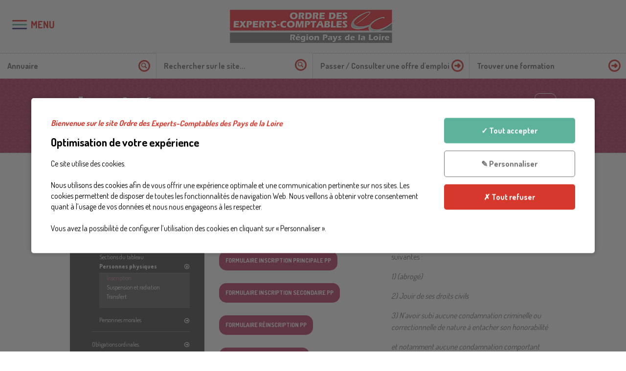

--- FILE ---
content_type: text/html; charset=UTF-8
request_url: https://www.paysdelaloire.experts-comptables.fr/experts-comptables-et-experts-comptables-stagiaires/vos-formalites-vis-a-vis-du-tableau/professionnels-de-lexpertise-comptable/personnes-physiques/inscription/
body_size: 18404
content:
<!doctype html>
<!--[if lt IE 7]><html prefix="og: http://ogp.me/ns#" dir="ltr" lang="fr-FR" prefix="og: https://ogp.me/ns#" class="no-js lt-ie9 lt-ie8 lt-ie7"> <![endif]-->
<!--[if (IE 7)&!(IEMobile)]><html prefix="og: http://ogp.me/ns#" dir="ltr" lang="fr-FR" prefix="og: https://ogp.me/ns#" class="no-js lt-ie9 lt-ie8"><![endif]-->
<!--[if (IE 8)&!(IEMobile)]><html prefix="og: http://ogp.me/ns#" dir="ltr" lang="fr-FR" prefix="og: https://ogp.me/ns#" class="no-js lt-ie9"><![endif]-->
<!--[if gt IE 8]><!--> <html prefix="og: http://ogp.me/ns#" dir="ltr" lang="fr-FR" prefix="og: https://ogp.me/ns#" class="no-js"><!--<![endif]-->
	<head>
		<meta charset="utf-8">
		
		<meta name="description" content="Les personnes physiques (PP) peuvent demander leur inscription en tant qu&amp;rsquo;Expert-Comptable selon la procédure classique, c’est-à-dire sur justification de l’obtention du diplôme français, ou selon des procédures...">
		<meta name="HandheldFriendly" content="True">
		<meta name="MobileOptimized" content="320">
		<meta name="viewport" content="width=device-width, initial-scale=1.0"/>
		<meta name="format-detection" content="telephone=no">
		<meta property="og:title" content="Inscription - Ordre des Experts-Comptables des Pays de la LoireOrdre des Experts-Comptables des Pays de la Loire" />
		<meta property="og:description" content="Les personnes physiques (PP) peuvent demander leur inscription en tant qu&amp;rsquo;Expert-Comptable selon la procédure classique, c’est-à-dire sur justification de l’obtention du diplôme français, ou selon des procédures...">
		<meta property="og:type" content="website" />
		<meta property="og:url" content="https://www.paysdelaloire.experts-comptables.fr/experts-comptables-et-experts-comptables-stagiaires/vos-formalites-vis-a-vis-du-tableau/professionnels-de-lexpertise-comptable/personnes-physiques/inscription/" />
		<meta property="og:image" content="https://www.paysdelaloire.experts-comptables.fr/wp-content/uploads/2017/06/tile.png" />
		<meta property="og:image:width" content="558" />
		<meta property="og:image:height" content="558" />
		<meta property="og:site_name" content="Ordre des Experts-Comptables des Pays de la Loire" />
		<link rel="image_src" href="https://www.paysdelaloire.experts-comptables.fr/wp-content/uploads/2017/06/tile.png" />
		<link rel="apple-touch-icon" href="https://www.paysdelaloire.experts-comptables.fr/wp-content/themes/atm-theme/assets/images/apple-touch-icon.png">
        <link rel="icon" href="https://www.paysdelaloire.experts-comptables.fr/wp-content/themes/atm-theme/favicon.png">
		<link rel="shortcut icon" href="https://www.paysdelaloire.experts-comptables.fr/wp-content/themes/atm-theme/favicon.ico">
		<script>document.cookie='resolution='+Math.max(screen.width,screen.height)+'; path=/';</script>
		
		<!-- All in One SEO 4.5.7.2 - aioseo.com -->
		<title>Inscription - Ordre des Experts-Comptables des Pays de la Loire</title>
		<meta name="description" content="Les personnes physiques (PP) peuvent demander leur inscription en tant qu’Expert-Comptable selon la procédure classique, c’est-à-dire sur justification de l’obtention du diplôme français, ou selon des procédures particulières (article 7 bis et 26, 27 et 26-1 de l’Ordonnance du 19 septembre 1945). Formulaire inscription principale PP Formulaire inscription secondaire PP Formulaire réinscription PP Formulaire inscription" />
		<meta name="robots" content="max-image-preview:large" />
		<link rel="canonical" href="https://www.paysdelaloire.experts-comptables.fr/experts-comptables-et-experts-comptables-stagiaires/vos-formalites-vis-a-vis-du-tableau/professionnels-de-lexpertise-comptable/personnes-physiques/inscription/" />
		<meta name="generator" content="All in One SEO (AIOSEO) 4.5.7.2" />
		<meta property="og:locale" content="fr_FR" />
		<meta property="og:site_name" content="Ordre des Experts-Comptables des Pays de la Loire -" />
		<meta property="og:type" content="article" />
		<meta property="og:title" content="Inscription - Ordre des Experts-Comptables des Pays de la Loire" />
		<meta property="og:description" content="Les personnes physiques (PP) peuvent demander leur inscription en tant qu’Expert-Comptable selon la procédure classique, c’est-à-dire sur justification de l’obtention du diplôme français, ou selon des procédures particulières (article 7 bis et 26, 27 et 26-1 de l’Ordonnance du 19 septembre 1945). Formulaire inscription principale PP Formulaire inscription secondaire PP Formulaire réinscription PP Formulaire inscription" />
		<meta property="og:url" content="https://www.paysdelaloire.experts-comptables.fr/experts-comptables-et-experts-comptables-stagiaires/vos-formalites-vis-a-vis-du-tableau/professionnels-de-lexpertise-comptable/personnes-physiques/inscription/" />
		<meta property="article:published_time" content="2022-03-30T15:15:03+00:00" />
		<meta property="article:modified_time" content="2024-06-11T14:56:49+00:00" />
		<meta name="twitter:card" content="summary_large_image" />
		<meta name="twitter:title" content="Inscription - Ordre des Experts-Comptables des Pays de la Loire" />
		<meta name="twitter:description" content="Les personnes physiques (PP) peuvent demander leur inscription en tant qu’Expert-Comptable selon la procédure classique, c’est-à-dire sur justification de l’obtention du diplôme français, ou selon des procédures particulières (article 7 bis et 26, 27 et 26-1 de l’Ordonnance du 19 septembre 1945). Formulaire inscription principale PP Formulaire inscription secondaire PP Formulaire réinscription PP Formulaire inscription" />
		<script type="application/ld+json" class="aioseo-schema">
			{"@context":"https:\/\/schema.org","@graph":[{"@type":"BreadcrumbList","@id":"https:\/\/www.paysdelaloire.experts-comptables.fr\/experts-comptables-et-experts-comptables-stagiaires\/vos-formalites-vis-a-vis-du-tableau\/professionnels-de-lexpertise-comptable\/personnes-physiques\/inscription\/#breadcrumblist","itemListElement":[{"@type":"ListItem","@id":"https:\/\/www.paysdelaloire.experts-comptables.fr\/#listItem","position":1,"name":"Domicile","item":"https:\/\/www.paysdelaloire.experts-comptables.fr\/","nextItem":"https:\/\/www.paysdelaloire.experts-comptables.fr\/experts-comptables-et-experts-comptables-stagiaires\/#listItem"},{"@type":"ListItem","@id":"https:\/\/www.paysdelaloire.experts-comptables.fr\/experts-comptables-et-experts-comptables-stagiaires\/#listItem","position":2,"name":"Experts-Comptables et Experts-Comptables stagiaires","item":"https:\/\/www.paysdelaloire.experts-comptables.fr\/experts-comptables-et-experts-comptables-stagiaires\/","nextItem":"https:\/\/www.paysdelaloire.experts-comptables.fr\/experts-comptables-et-experts-comptables-stagiaires\/vos-formalites-vis-a-vis-du-tableau\/#listItem","previousItem":"https:\/\/www.paysdelaloire.experts-comptables.fr\/#listItem"},{"@type":"ListItem","@id":"https:\/\/www.paysdelaloire.experts-comptables.fr\/experts-comptables-et-experts-comptables-stagiaires\/vos-formalites-vis-a-vis-du-tableau\/#listItem","position":3,"name":"Vos formalit\u00e9s vis-\u00e0-vis du tableau","item":"https:\/\/www.paysdelaloire.experts-comptables.fr\/experts-comptables-et-experts-comptables-stagiaires\/vos-formalites-vis-a-vis-du-tableau\/","nextItem":"https:\/\/www.paysdelaloire.experts-comptables.fr\/experts-comptables-et-experts-comptables-stagiaires\/vos-formalites-vis-a-vis-du-tableau\/professionnels-de-lexpertise-comptable\/#listItem","previousItem":"https:\/\/www.paysdelaloire.experts-comptables.fr\/experts-comptables-et-experts-comptables-stagiaires\/#listItem"},{"@type":"ListItem","@id":"https:\/\/www.paysdelaloire.experts-comptables.fr\/experts-comptables-et-experts-comptables-stagiaires\/vos-formalites-vis-a-vis-du-tableau\/professionnels-de-lexpertise-comptable\/#listItem","position":4,"name":"Professionnels de l'expertise comptable","item":"https:\/\/www.paysdelaloire.experts-comptables.fr\/experts-comptables-et-experts-comptables-stagiaires\/vos-formalites-vis-a-vis-du-tableau\/professionnels-de-lexpertise-comptable\/","nextItem":"https:\/\/www.paysdelaloire.experts-comptables.fr\/experts-comptables-et-experts-comptables-stagiaires\/vos-formalites-vis-a-vis-du-tableau\/professionnels-de-lexpertise-comptable\/personnes-physiques\/#listItem","previousItem":"https:\/\/www.paysdelaloire.experts-comptables.fr\/experts-comptables-et-experts-comptables-stagiaires\/vos-formalites-vis-a-vis-du-tableau\/#listItem"},{"@type":"ListItem","@id":"https:\/\/www.paysdelaloire.experts-comptables.fr\/experts-comptables-et-experts-comptables-stagiaires\/vos-formalites-vis-a-vis-du-tableau\/professionnels-de-lexpertise-comptable\/personnes-physiques\/#listItem","position":5,"name":"Personnes physiques","item":"https:\/\/www.paysdelaloire.experts-comptables.fr\/experts-comptables-et-experts-comptables-stagiaires\/vos-formalites-vis-a-vis-du-tableau\/professionnels-de-lexpertise-comptable\/personnes-physiques\/","nextItem":"https:\/\/www.paysdelaloire.experts-comptables.fr\/experts-comptables-et-experts-comptables-stagiaires\/vos-formalites-vis-a-vis-du-tableau\/professionnels-de-lexpertise-comptable\/personnes-physiques\/inscription\/#listItem","previousItem":"https:\/\/www.paysdelaloire.experts-comptables.fr\/experts-comptables-et-experts-comptables-stagiaires\/vos-formalites-vis-a-vis-du-tableau\/professionnels-de-lexpertise-comptable\/#listItem"},{"@type":"ListItem","@id":"https:\/\/www.paysdelaloire.experts-comptables.fr\/experts-comptables-et-experts-comptables-stagiaires\/vos-formalites-vis-a-vis-du-tableau\/professionnels-de-lexpertise-comptable\/personnes-physiques\/inscription\/#listItem","position":6,"name":"Inscription","previousItem":"https:\/\/www.paysdelaloire.experts-comptables.fr\/experts-comptables-et-experts-comptables-stagiaires\/vos-formalites-vis-a-vis-du-tableau\/professionnels-de-lexpertise-comptable\/personnes-physiques\/#listItem"}]},{"@type":"Organization","@id":"https:\/\/www.paysdelaloire.experts-comptables.fr\/#organization","name":"Ordre des Experts-Comptables des Pays de la Loire","url":"https:\/\/www.paysdelaloire.experts-comptables.fr\/"},{"@type":"WebPage","@id":"https:\/\/www.paysdelaloire.experts-comptables.fr\/experts-comptables-et-experts-comptables-stagiaires\/vos-formalites-vis-a-vis-du-tableau\/professionnels-de-lexpertise-comptable\/personnes-physiques\/inscription\/#webpage","url":"https:\/\/www.paysdelaloire.experts-comptables.fr\/experts-comptables-et-experts-comptables-stagiaires\/vos-formalites-vis-a-vis-du-tableau\/professionnels-de-lexpertise-comptable\/personnes-physiques\/inscription\/","name":"Inscription - Ordre des Experts-Comptables des Pays de la Loire","description":"Les personnes physiques (PP) peuvent demander leur inscription en tant qu\u2019Expert-Comptable selon la proc\u00e9dure classique, c\u2019est-\u00e0-dire sur justification de l\u2019obtention du dipl\u00f4me fran\u00e7ais, ou selon des proc\u00e9dures particuli\u00e8res (article 7 bis et 26, 27 et 26-1 de l\u2019Ordonnance du 19 septembre 1945). Formulaire inscription principale PP Formulaire inscription secondaire PP Formulaire r\u00e9inscription PP Formulaire inscription","inLanguage":"fr-FR","isPartOf":{"@id":"https:\/\/www.paysdelaloire.experts-comptables.fr\/#website"},"breadcrumb":{"@id":"https:\/\/www.paysdelaloire.experts-comptables.fr\/experts-comptables-et-experts-comptables-stagiaires\/vos-formalites-vis-a-vis-du-tableau\/professionnels-de-lexpertise-comptable\/personnes-physiques\/inscription\/#breadcrumblist"},"datePublished":"2022-03-30T17:15:03+02:00","dateModified":"2024-06-11T16:56:49+02:00"},{"@type":"WebSite","@id":"https:\/\/www.paysdelaloire.experts-comptables.fr\/#website","url":"https:\/\/www.paysdelaloire.experts-comptables.fr\/","name":"Ordre des Experts-Comptables des Pays de la Loire","inLanguage":"fr-FR","publisher":{"@id":"https:\/\/www.paysdelaloire.experts-comptables.fr\/#organization"}}]}
		</script>
		<!-- All in One SEO -->

<link rel='dns-prefetch' href='//fonts.googleapis.com' />
		<!-- This site uses the Google Analytics by ExactMetrics plugin v7.24.4 - Using Analytics tracking - https://www.exactmetrics.com/ -->
							<script src="//www.googletagmanager.com/gtag/js?id=G-RQ74MPXHW6"  data-cfasync="false" data-wpfc-render="false" type="text/javascript" async></script>
			<script data-cfasync="false" data-wpfc-render="false" type="text/javascript">
				var em_version = '7.24.4';
				var em_track_user = true;
				var em_no_track_reason = '';
								var ExactMetricsDefaultLocations = {"page_location":"https:\/\/www.paysdelaloire.experts-comptables.fr\/experts-comptables-et-experts-comptables-stagiaires\/vos-formalites-vis-a-vis-du-tableau\/professionnels-de-lexpertise-comptable\/personnes-physiques\/inscription\/"};
				if ( typeof ExactMetricsPrivacyGuardFilter === 'function' ) {
					var ExactMetricsLocations = (typeof ExactMetricsExcludeQuery === 'object') ? ExactMetricsPrivacyGuardFilter( ExactMetricsExcludeQuery ) : ExactMetricsPrivacyGuardFilter( ExactMetricsDefaultLocations );
				} else {
					var ExactMetricsLocations = (typeof ExactMetricsExcludeQuery === 'object') ? ExactMetricsExcludeQuery : ExactMetricsDefaultLocations;
				}

								var disableStrs = [
										'ga-disable-G-RQ74MPXHW6',
									];

				/* Function to detect opted out users */
				function __gtagTrackerIsOptedOut() {
					for (var index = 0; index < disableStrs.length; index++) {
						if (document.cookie.indexOf(disableStrs[index] + '=true') > -1) {
							return true;
						}
					}

					return false;
				}

				/* Disable tracking if the opt-out cookie exists. */
				if (__gtagTrackerIsOptedOut()) {
					for (var index = 0; index < disableStrs.length; index++) {
						window[disableStrs[index]] = true;
					}
				}

				/* Opt-out function */
				function __gtagTrackerOptout() {
					for (var index = 0; index < disableStrs.length; index++) {
						document.cookie = disableStrs[index] + '=true; expires=Thu, 31 Dec 2099 23:59:59 UTC; path=/';
						window[disableStrs[index]] = true;
					}
				}

				if ('undefined' === typeof gaOptout) {
					function gaOptout() {
						__gtagTrackerOptout();
					}
				}
								window.dataLayer = window.dataLayer || [];

				window.ExactMetricsDualTracker = {
					helpers: {},
					trackers: {},
				};
				if (em_track_user) {
					function __gtagDataLayer() {
						dataLayer.push(arguments);
					}

					function __gtagTracker(type, name, parameters) {
						if (!parameters) {
							parameters = {};
						}

						if (parameters.send_to) {
							__gtagDataLayer.apply(null, arguments);
							return;
						}

						if (type === 'event') {
														parameters.send_to = exactmetrics_frontend.v4_id;
							var hookName = name;
							if (typeof parameters['event_category'] !== 'undefined') {
								hookName = parameters['event_category'] + ':' + name;
							}

							if (typeof ExactMetricsDualTracker.trackers[hookName] !== 'undefined') {
								ExactMetricsDualTracker.trackers[hookName](parameters);
							} else {
								__gtagDataLayer('event', name, parameters);
							}
							
						} else {
							__gtagDataLayer.apply(null, arguments);
						}
					}

					__gtagTracker('js', new Date());
					__gtagTracker('set', {
						'developer_id.dNDMyYj': true,
											});
					if ( ExactMetricsLocations.page_location ) {
						__gtagTracker('set', ExactMetricsLocations);
					}
										__gtagTracker('config', 'G-RQ74MPXHW6', {"forceSSL":"true","link_attribution":"true"} );
															window.gtag = __gtagTracker;										(function () {
						/* https://developers.google.com/analytics/devguides/collection/analyticsjs/ */
						/* ga and __gaTracker compatibility shim. */
						var noopfn = function () {
							return null;
						};
						var newtracker = function () {
							return new Tracker();
						};
						var Tracker = function () {
							return null;
						};
						var p = Tracker.prototype;
						p.get = noopfn;
						p.set = noopfn;
						p.send = function () {
							var args = Array.prototype.slice.call(arguments);
							args.unshift('send');
							__gaTracker.apply(null, args);
						};
						var __gaTracker = function () {
							var len = arguments.length;
							if (len === 0) {
								return;
							}
							var f = arguments[len - 1];
							if (typeof f !== 'object' || f === null || typeof f.hitCallback !== 'function') {
								if ('send' === arguments[0]) {
									var hitConverted, hitObject = false, action;
									if ('event' === arguments[1]) {
										if ('undefined' !== typeof arguments[3]) {
											hitObject = {
												'eventAction': arguments[3],
												'eventCategory': arguments[2],
												'eventLabel': arguments[4],
												'value': arguments[5] ? arguments[5] : 1,
											}
										}
									}
									if ('pageview' === arguments[1]) {
										if ('undefined' !== typeof arguments[2]) {
											hitObject = {
												'eventAction': 'page_view',
												'page_path': arguments[2],
											}
										}
									}
									if (typeof arguments[2] === 'object') {
										hitObject = arguments[2];
									}
									if (typeof arguments[5] === 'object') {
										Object.assign(hitObject, arguments[5]);
									}
									if ('undefined' !== typeof arguments[1].hitType) {
										hitObject = arguments[1];
										if ('pageview' === hitObject.hitType) {
											hitObject.eventAction = 'page_view';
										}
									}
									if (hitObject) {
										action = 'timing' === arguments[1].hitType ? 'timing_complete' : hitObject.eventAction;
										hitConverted = mapArgs(hitObject);
										__gtagTracker('event', action, hitConverted);
									}
								}
								return;
							}

							function mapArgs(args) {
								var arg, hit = {};
								var gaMap = {
									'eventCategory': 'event_category',
									'eventAction': 'event_action',
									'eventLabel': 'event_label',
									'eventValue': 'event_value',
									'nonInteraction': 'non_interaction',
									'timingCategory': 'event_category',
									'timingVar': 'name',
									'timingValue': 'value',
									'timingLabel': 'event_label',
									'page': 'page_path',
									'location': 'page_location',
									'title': 'page_title',
									'referrer' : 'page_referrer',
								};
								for (arg in args) {
																		if (!(!args.hasOwnProperty(arg) || !gaMap.hasOwnProperty(arg))) {
										hit[gaMap[arg]] = args[arg];
									} else {
										hit[arg] = args[arg];
									}
								}
								return hit;
							}

							try {
								f.hitCallback();
							} catch (ex) {
							}
						};
						__gaTracker.create = newtracker;
						__gaTracker.getByName = newtracker;
						__gaTracker.getAll = function () {
							return [];
						};
						__gaTracker.remove = noopfn;
						__gaTracker.loaded = true;
						window['__gaTracker'] = __gaTracker;
					})();
									} else {
										console.log("");
					(function () {
						function __gtagTracker() {
							return null;
						}

						window['__gtagTracker'] = __gtagTracker;
						window['gtag'] = __gtagTracker;
					})();
									}
			</script>
				<!-- / Google Analytics by ExactMetrics -->
		<link rel='stylesheet' id='eo-leaflet.js-css' href='https://www.paysdelaloire.experts-comptables.fr/wp-content/plugins/event-organiser/lib/leaflet/leaflet.min.css' type='text/css' media='all' />
<style id='eo-leaflet.js-inline-css' type='text/css'>
.leaflet-popup-close-button{box-shadow:none!important;}
</style>
<link rel='stylesheet' id='wp-block-library-css' href='https://www.paysdelaloire.experts-comptables.fr/wp-includes/css/dist/block-library/style.min.css' type='text/css' media='all' />
<style id='classic-theme-styles-inline-css' type='text/css'>
/*! This file is auto-generated */
.wp-block-button__link{color:#fff;background-color:#32373c;border-radius:9999px;box-shadow:none;text-decoration:none;padding:calc(.667em + 2px) calc(1.333em + 2px);font-size:1.125em}.wp-block-file__button{background:#32373c;color:#fff;text-decoration:none}
</style>
<style id='global-styles-inline-css' type='text/css'>
body{--wp--preset--color--black: #000000;--wp--preset--color--cyan-bluish-gray: #abb8c3;--wp--preset--color--white: #ffffff;--wp--preset--color--pale-pink: #f78da7;--wp--preset--color--vivid-red: #cf2e2e;--wp--preset--color--luminous-vivid-orange: #ff6900;--wp--preset--color--luminous-vivid-amber: #fcb900;--wp--preset--color--light-green-cyan: #7bdcb5;--wp--preset--color--vivid-green-cyan: #00d084;--wp--preset--color--pale-cyan-blue: #8ed1fc;--wp--preset--color--vivid-cyan-blue: #0693e3;--wp--preset--color--vivid-purple: #9b51e0;--wp--preset--gradient--vivid-cyan-blue-to-vivid-purple: linear-gradient(135deg,rgba(6,147,227,1) 0%,rgb(155,81,224) 100%);--wp--preset--gradient--light-green-cyan-to-vivid-green-cyan: linear-gradient(135deg,rgb(122,220,180) 0%,rgb(0,208,130) 100%);--wp--preset--gradient--luminous-vivid-amber-to-luminous-vivid-orange: linear-gradient(135deg,rgba(252,185,0,1) 0%,rgba(255,105,0,1) 100%);--wp--preset--gradient--luminous-vivid-orange-to-vivid-red: linear-gradient(135deg,rgba(255,105,0,1) 0%,rgb(207,46,46) 100%);--wp--preset--gradient--very-light-gray-to-cyan-bluish-gray: linear-gradient(135deg,rgb(238,238,238) 0%,rgb(169,184,195) 100%);--wp--preset--gradient--cool-to-warm-spectrum: linear-gradient(135deg,rgb(74,234,220) 0%,rgb(151,120,209) 20%,rgb(207,42,186) 40%,rgb(238,44,130) 60%,rgb(251,105,98) 80%,rgb(254,248,76) 100%);--wp--preset--gradient--blush-light-purple: linear-gradient(135deg,rgb(255,206,236) 0%,rgb(152,150,240) 100%);--wp--preset--gradient--blush-bordeaux: linear-gradient(135deg,rgb(254,205,165) 0%,rgb(254,45,45) 50%,rgb(107,0,62) 100%);--wp--preset--gradient--luminous-dusk: linear-gradient(135deg,rgb(255,203,112) 0%,rgb(199,81,192) 50%,rgb(65,88,208) 100%);--wp--preset--gradient--pale-ocean: linear-gradient(135deg,rgb(255,245,203) 0%,rgb(182,227,212) 50%,rgb(51,167,181) 100%);--wp--preset--gradient--electric-grass: linear-gradient(135deg,rgb(202,248,128) 0%,rgb(113,206,126) 100%);--wp--preset--gradient--midnight: linear-gradient(135deg,rgb(2,3,129) 0%,rgb(40,116,252) 100%);--wp--preset--font-size--small: 13px;--wp--preset--font-size--medium: 20px;--wp--preset--font-size--large: 36px;--wp--preset--font-size--x-large: 42px;--wp--preset--spacing--20: 0.44rem;--wp--preset--spacing--30: 0.67rem;--wp--preset--spacing--40: 1rem;--wp--preset--spacing--50: 1.5rem;--wp--preset--spacing--60: 2.25rem;--wp--preset--spacing--70: 3.38rem;--wp--preset--spacing--80: 5.06rem;--wp--preset--shadow--natural: 6px 6px 9px rgba(0, 0, 0, 0.2);--wp--preset--shadow--deep: 12px 12px 50px rgba(0, 0, 0, 0.4);--wp--preset--shadow--sharp: 6px 6px 0px rgba(0, 0, 0, 0.2);--wp--preset--shadow--outlined: 6px 6px 0px -3px rgba(255, 255, 255, 1), 6px 6px rgba(0, 0, 0, 1);--wp--preset--shadow--crisp: 6px 6px 0px rgba(0, 0, 0, 1);}:where(.is-layout-flex){gap: 0.5em;}:where(.is-layout-grid){gap: 0.5em;}body .is-layout-flow > .alignleft{float: left;margin-inline-start: 0;margin-inline-end: 2em;}body .is-layout-flow > .alignright{float: right;margin-inline-start: 2em;margin-inline-end: 0;}body .is-layout-flow > .aligncenter{margin-left: auto !important;margin-right: auto !important;}body .is-layout-constrained > .alignleft{float: left;margin-inline-start: 0;margin-inline-end: 2em;}body .is-layout-constrained > .alignright{float: right;margin-inline-start: 2em;margin-inline-end: 0;}body .is-layout-constrained > .aligncenter{margin-left: auto !important;margin-right: auto !important;}body .is-layout-constrained > :where(:not(.alignleft):not(.alignright):not(.alignfull)){max-width: var(--wp--style--global--content-size);margin-left: auto !important;margin-right: auto !important;}body .is-layout-constrained > .alignwide{max-width: var(--wp--style--global--wide-size);}body .is-layout-flex{display: flex;}body .is-layout-flex{flex-wrap: wrap;align-items: center;}body .is-layout-flex > *{margin: 0;}body .is-layout-grid{display: grid;}body .is-layout-grid > *{margin: 0;}:where(.wp-block-columns.is-layout-flex){gap: 2em;}:where(.wp-block-columns.is-layout-grid){gap: 2em;}:where(.wp-block-post-template.is-layout-flex){gap: 1.25em;}:where(.wp-block-post-template.is-layout-grid){gap: 1.25em;}.has-black-color{color: var(--wp--preset--color--black) !important;}.has-cyan-bluish-gray-color{color: var(--wp--preset--color--cyan-bluish-gray) !important;}.has-white-color{color: var(--wp--preset--color--white) !important;}.has-pale-pink-color{color: var(--wp--preset--color--pale-pink) !important;}.has-vivid-red-color{color: var(--wp--preset--color--vivid-red) !important;}.has-luminous-vivid-orange-color{color: var(--wp--preset--color--luminous-vivid-orange) !important;}.has-luminous-vivid-amber-color{color: var(--wp--preset--color--luminous-vivid-amber) !important;}.has-light-green-cyan-color{color: var(--wp--preset--color--light-green-cyan) !important;}.has-vivid-green-cyan-color{color: var(--wp--preset--color--vivid-green-cyan) !important;}.has-pale-cyan-blue-color{color: var(--wp--preset--color--pale-cyan-blue) !important;}.has-vivid-cyan-blue-color{color: var(--wp--preset--color--vivid-cyan-blue) !important;}.has-vivid-purple-color{color: var(--wp--preset--color--vivid-purple) !important;}.has-black-background-color{background-color: var(--wp--preset--color--black) !important;}.has-cyan-bluish-gray-background-color{background-color: var(--wp--preset--color--cyan-bluish-gray) !important;}.has-white-background-color{background-color: var(--wp--preset--color--white) !important;}.has-pale-pink-background-color{background-color: var(--wp--preset--color--pale-pink) !important;}.has-vivid-red-background-color{background-color: var(--wp--preset--color--vivid-red) !important;}.has-luminous-vivid-orange-background-color{background-color: var(--wp--preset--color--luminous-vivid-orange) !important;}.has-luminous-vivid-amber-background-color{background-color: var(--wp--preset--color--luminous-vivid-amber) !important;}.has-light-green-cyan-background-color{background-color: var(--wp--preset--color--light-green-cyan) !important;}.has-vivid-green-cyan-background-color{background-color: var(--wp--preset--color--vivid-green-cyan) !important;}.has-pale-cyan-blue-background-color{background-color: var(--wp--preset--color--pale-cyan-blue) !important;}.has-vivid-cyan-blue-background-color{background-color: var(--wp--preset--color--vivid-cyan-blue) !important;}.has-vivid-purple-background-color{background-color: var(--wp--preset--color--vivid-purple) !important;}.has-black-border-color{border-color: var(--wp--preset--color--black) !important;}.has-cyan-bluish-gray-border-color{border-color: var(--wp--preset--color--cyan-bluish-gray) !important;}.has-white-border-color{border-color: var(--wp--preset--color--white) !important;}.has-pale-pink-border-color{border-color: var(--wp--preset--color--pale-pink) !important;}.has-vivid-red-border-color{border-color: var(--wp--preset--color--vivid-red) !important;}.has-luminous-vivid-orange-border-color{border-color: var(--wp--preset--color--luminous-vivid-orange) !important;}.has-luminous-vivid-amber-border-color{border-color: var(--wp--preset--color--luminous-vivid-amber) !important;}.has-light-green-cyan-border-color{border-color: var(--wp--preset--color--light-green-cyan) !important;}.has-vivid-green-cyan-border-color{border-color: var(--wp--preset--color--vivid-green-cyan) !important;}.has-pale-cyan-blue-border-color{border-color: var(--wp--preset--color--pale-cyan-blue) !important;}.has-vivid-cyan-blue-border-color{border-color: var(--wp--preset--color--vivid-cyan-blue) !important;}.has-vivid-purple-border-color{border-color: var(--wp--preset--color--vivid-purple) !important;}.has-vivid-cyan-blue-to-vivid-purple-gradient-background{background: var(--wp--preset--gradient--vivid-cyan-blue-to-vivid-purple) !important;}.has-light-green-cyan-to-vivid-green-cyan-gradient-background{background: var(--wp--preset--gradient--light-green-cyan-to-vivid-green-cyan) !important;}.has-luminous-vivid-amber-to-luminous-vivid-orange-gradient-background{background: var(--wp--preset--gradient--luminous-vivid-amber-to-luminous-vivid-orange) !important;}.has-luminous-vivid-orange-to-vivid-red-gradient-background{background: var(--wp--preset--gradient--luminous-vivid-orange-to-vivid-red) !important;}.has-very-light-gray-to-cyan-bluish-gray-gradient-background{background: var(--wp--preset--gradient--very-light-gray-to-cyan-bluish-gray) !important;}.has-cool-to-warm-spectrum-gradient-background{background: var(--wp--preset--gradient--cool-to-warm-spectrum) !important;}.has-blush-light-purple-gradient-background{background: var(--wp--preset--gradient--blush-light-purple) !important;}.has-blush-bordeaux-gradient-background{background: var(--wp--preset--gradient--blush-bordeaux) !important;}.has-luminous-dusk-gradient-background{background: var(--wp--preset--gradient--luminous-dusk) !important;}.has-pale-ocean-gradient-background{background: var(--wp--preset--gradient--pale-ocean) !important;}.has-electric-grass-gradient-background{background: var(--wp--preset--gradient--electric-grass) !important;}.has-midnight-gradient-background{background: var(--wp--preset--gradient--midnight) !important;}.has-small-font-size{font-size: var(--wp--preset--font-size--small) !important;}.has-medium-font-size{font-size: var(--wp--preset--font-size--medium) !important;}.has-large-font-size{font-size: var(--wp--preset--font-size--large) !important;}.has-x-large-font-size{font-size: var(--wp--preset--font-size--x-large) !important;}
.wp-block-navigation a:where(:not(.wp-element-button)){color: inherit;}
:where(.wp-block-post-template.is-layout-flex){gap: 1.25em;}:where(.wp-block-post-template.is-layout-grid){gap: 1.25em;}
:where(.wp-block-columns.is-layout-flex){gap: 2em;}:where(.wp-block-columns.is-layout-grid){gap: 2em;}
.wp-block-pullquote{font-size: 1.5em;line-height: 1.6;}
</style>
<link rel='stylesheet' id='google-fonts-css' href='https://fonts.googleapis.com/css?family=Dosis%3A400%2C700%7COswald%3A400%2C700' type='text/css' media='all' />
<link rel='stylesheet' id='atm-stylesheet-css-css' href='https://www.paysdelaloire.experts-comptables.fr/wp-content/themes/atm-theme/style.css' type='text/css' media='all' />
<link rel='stylesheet' id='atm-swiper-css-css' href='https://www.paysdelaloire.experts-comptables.fr/wp-content/themes/atm-theme/assets/css/swiper.min.css' type='text/css' media='all' />
<link rel='stylesheet' id='atm-fancybox-css-css' href='https://www.paysdelaloire.experts-comptables.fr/wp-content/themes/atm-theme/assets/css/jquery.fancybox.css' type='text/css' media='all' />
<link rel='stylesheet' id='atm-customscrollbar-css-css' href='https://www.paysdelaloire.experts-comptables.fr/wp-content/themes/atm-theme/assets/css/jquery.mCustomScrollbar.min.css' type='text/css' media='all' />
<script type="text/javascript" src="https://www.paysdelaloire.experts-comptables.fr/wp-content/plugins/google-analytics-dashboard-for-wp/assets/js/frontend-gtag.min.js" id="exactmetrics-frontend-script-js"></script>
<script data-cfasync="false" data-wpfc-render="false" type="text/javascript" id='exactmetrics-frontend-script-js-extra'>/* <![CDATA[ */
var exactmetrics_frontend = {"js_events_tracking":"true","download_extensions":"doc,pdf,ppt,zip,xls,docx,pptx,xlsx","inbound_paths":"[{\"path\":\"\\\/go\\\/\",\"label\":\"affiliate\"},{\"path\":\"\\\/recommend\\\/\",\"label\":\"affiliate\"}]","home_url":"https:\/\/www.paysdelaloire.experts-comptables.fr","hash_tracking":"false","v4_id":"G-RQ74MPXHW6"};/* ]]> */
</script>
<script type="text/javascript" id="atm-tarteaucitron-js-js-extra">
/* <![CDATA[ */
var atmtacI18n = {"headerH1":"Gestion de vos pr\u00e9f\u00e9rences sur les cookies","headerInfo":"Certaines fonctionnalit\u00e9s de ce site s\u2019appuient sur des services propos\u00e9s par des sites tiers. Ces fonctionnalit\u00e9s d\u00e9posent des cookies permettant notamment \u00e0 ces sites de tracer votre navigation. Ces cookies ne sont d\u00e9pos\u00e9s que si vous donnez votre accord. Vous pouvez vous informer sur la nature des cookies d\u00e9pos\u00e9s, les accepter ou les refuser soit globalement pour l\u2019ensemble du site et l\u2019ensemble des services, soit service par service.","adblock":"Bonjour! Ce site joue la transparence et vous donne le choix des services tiers \u00e0 activer.","adblock_call":"Merci de d\u00e9sactiver votre adblocker pour commencer la personnalisation.","reload":"Recharger la page","alertBigScroll":"En continuant de d\u00e9filer,","alertBigClick":"En poursuivant votre navigation,","alertBig":"vous acceptez l\u2019utilisation de services tiers pouvant installer des cookies.<br\/>Vous pouvez vous opposer aux cookies d\u00e9pos\u00e9s par ces services en cliquant sur le bouton \u00ab\u00a0PERSONNALISER\u00a0\u00bb.<br\/>","alertBigPrivacy":"Ce site utilise des cookies et vous donne le contr\u00f4le sur ce que vous souhaitez activer","alertSmall":"Gestion des services","personalize":"Personnaliser","acceptAll":"Tout accepter","close":"Fermer","all":"Pr\u00e9f\u00e9rence pour tous les services","info":"Protection de votre vie priv\u00e9e","disclaimer":"En autorisant ces services tiers, vous acceptez le d\u00e9p\u00f4t et la lecture de cookies et l\u2019utilisation de technologies de suivi n\u00e9cessaires \u00e0 leur bon fonctionnement.","allow":"Accepter","deny":"Refuser","denyAll":"Tout refuser","noCookie":"Ce service ne d\u00e9pose aucun cookie.","useCookie":"Ce service peut d\u00e9poser","useCookieCurrent":"Ce service a d\u00e9pos\u00e9","useNoCookie":"Ce service n\u2019a d\u00e9pos\u00e9 aucun cookie.","more":"En savoir plus","source":"Voir le site officiel","credit":"Gestion des cookies par tarteaucitron.js","fallback":"est d\u00e9sactiv\u00e9.","adsTitle":"R\u00e9gies publicitaires","adsDetails":"Les r\u00e9gies publicitaires permettent de g\u00e9n\u00e9rer des revenus en commercialisant les espaces publicitaires du site.","analyticTitle":"Mesure d\u2019audience","analyticDetails":"Les services de mesure d\u2019audience permettent de g\u00e9n\u00e9rer des statistiques de fr\u00e9quentation utiles \u00e0 l\u2019am\u00e9lioration du site.","socialTitle":"R\u00e9seaux sociaux","socialDetails":"Les r\u00e9seaux sociaux permettent d\u2019am\u00e9liorer la convivialit\u00e9 du site et aident \u00e0 sa promotion via les partages.","videoTitle":"Vid\u00e9os","videoDetails":"Les services de partage de vid\u00e9o permettent d\u2019enrichir le site de contenu multim\u00e9dia et augmentent sa visibilit\u00e9.","commentTitle":"Commentaires","commentDetails":"Les gestionnaires de commentaires facilitent le d\u00e9p\u00f4t de vos commentaires et luttent contre le spam.","supportTitle":"Support","supportDetails":"Les services de support vous permettent d\u2019entrer en contact avec l\u2019\u00e9quipe du site et d\u2019aider \u00e0 son am\u00e9lioration.","apiTitle":"APIs","apiDetails":"Les APIs permettent de charger des scripts : g\u00e9olocalisation, moteurs de recherche, traductions, \u2026","otherTitle":"Autre","otherDetails":"Services visant \u00e0 afficher du contenu web.","popupBackgroundOpacity":"rgba(45,45,45,0.65);","popupBackground":"#FFFFFF","popupWelcomeTextColor":"#d6382c","popupTitleColor":"#000000","popupTextColor":"#000000","popupServiceTitleColor":"#000000","popupLinkColor":"#5cb29b","buttonCustomBackground":"#707070","buttonCustomTextColor":"#707070","buttonAllowBackground":"#5cb29b","buttonAllowTextColor":"#FFFFFF","buttonDenyBackground":"#d6382c","buttonDenyTextColor":"#FFFFFF","buttonPlusBackground":"#5cb29b","buttonPlusColor":"#FFFFFF","bannerCatchPhrase":"Bienvenue sur le site Ordre des Experts-Comptables des Pays de la Loire","bannerTitle":"Optimisation de votre exp\u00e9rience","bannerDescription":"Ce site utilise des cookies.<br \/>\r\n<br \/>\r\nNous utilisons des cookies afin de vous offrir une exp\u00e9rience optimale et une communication pertinente sur nos sites. Les cookies permettent de disposer de toutes les fonctionnalit\u00e9s de navigation Web. Nous veillons \u00e0 obtenir votre consentement quant \u00e0 l\u2019usage de vos donn\u00e9es et nous nous engageons \u00e0 les respecter.<br \/>\r\n<br \/>\r\nVous avez la possibilit\u00e9 de configurer l\u2019utilisation des cookies en cliquant sur \u00ab Personnaliser \u00bb."};
/* ]]> */
</script>
<script type="text/javascript" src="https://www.paysdelaloire.experts-comptables.fr/wp-content/plugins/atm-gdpr-manager/lib/tarteaucitron/tarteaucitron.js" id="atm-tarteaucitron-js-js"></script>
<script type="text/javascript" src="https://www.paysdelaloire.experts-comptables.fr/wp-content/themes/atm-theme/assets/js/libs/modernizr.custom.min.js" id="atm-modernizr-js-js"></script>
<link rel="https://api.w.org/" href="https://www.paysdelaloire.experts-comptables.fr/wp-json/" /><link rel="alternate" type="application/json" href="https://www.paysdelaloire.experts-comptables.fr/wp-json/wp/v2/pages/570" /><link rel='shortlink' href='https://www.paysdelaloire.experts-comptables.fr/?p=570' />
<link rel="alternate" type="application/json+oembed" href="https://www.paysdelaloire.experts-comptables.fr/wp-json/oembed/1.0/embed?url=https%3A%2F%2Fwww.paysdelaloire.experts-comptables.fr%2Fexperts-comptables-et-experts-comptables-stagiaires%2Fvos-formalites-vis-a-vis-du-tableau%2Fprofessionnels-de-lexpertise-comptable%2Fpersonnes-physiques%2Finscription%2F" />
<link rel="alternate" type="text/xml+oembed" href="https://www.paysdelaloire.experts-comptables.fr/wp-json/oembed/1.0/embed?url=https%3A%2F%2Fwww.paysdelaloire.experts-comptables.fr%2Fexperts-comptables-et-experts-comptables-stagiaires%2Fvos-formalites-vis-a-vis-du-tableau%2Fprofessionnels-de-lexpertise-comptable%2Fpersonnes-physiques%2Finscription%2F&#038;format=xml" />
<style id="wpforms-css-vars-root">
				:root {
					--wpforms-field-border-radius: 3px;
--wpforms-field-background-color: #ffffff;
--wpforms-field-border-color: rgba( 0, 0, 0, 0.25 );
--wpforms-field-text-color: rgba( 0, 0, 0, 0.7 );
--wpforms-label-color: rgba( 0, 0, 0, 0.85 );
--wpforms-label-sublabel-color: rgba( 0, 0, 0, 0.55 );
--wpforms-label-error-color: #d63637;
--wpforms-button-border-radius: 3px;
--wpforms-button-background-color: #066aab;
--wpforms-button-text-color: #ffffff;
--wpforms-field-size-input-height: 43px;
--wpforms-field-size-input-spacing: 15px;
--wpforms-field-size-font-size: 16px;
--wpforms-field-size-line-height: 19px;
--wpforms-field-size-padding-h: 14px;
--wpforms-field-size-checkbox-size: 16px;
--wpforms-field-size-sublabel-spacing: 5px;
--wpforms-field-size-icon-size: 1;
--wpforms-label-size-font-size: 16px;
--wpforms-label-size-line-height: 19px;
--wpforms-label-size-sublabel-font-size: 14px;
--wpforms-label-size-sublabel-line-height: 17px;
--wpforms-button-size-font-size: 17px;
--wpforms-button-size-height: 41px;
--wpforms-button-size-padding-h: 15px;
--wpforms-button-size-margin-top: 10px;

				}
			</style>	</head>
	<body class="page-template page-template-tpl-page-expert-stagiaire page-template-tpl-page-expert-stagiaire-php page page-id-570 page-child parent-pageid-568 wp-custom-logo page-expert disconnected" itemscope itemtype="http://schema.org/WebPage">
		<noscript>Désolé, vous devez activer le Javascript sur votre navigateur pour profiter pleinement de l'expérience de navigation sur ce site Internet.</noscript>
		<!--[if lte IE 8]>
        <div style="padding: 1em; background: #900; font-size: 1.1em; color: #fff;z-index:9999;position:fixed;width:100%;">
        <p><strong>Attention ! </strong>Votre navigateur (Internet Explorer 6, 7 ou 8) pr&eacute;sente de s&eacute;rieuses lacunes en terme de s&eacute;curit&eacute; et de performances.<br />En cons&eacute;quence, nous vous prions de t&eacute;l&eacute;charger une version plus r&eacute;cente si vous ne voulez pas avoir de probl&egrave;mes d'affichage (<a href="http://windows.microsoft.com/en-us/internet-explorer/products/ie/home" style="color: #fff;">Mise &agrave; jour Internet Explorer</a>, <a href="http://www.mozilla-europe.org/fr/firefox/" style="color: #fff;">Installer Firefox</a>, <a href="http://www.google.com/chrome?hl=fr" style="color: #fff;">Installer Chrome</a>, <a href="http://www.apple.com/fr/safari/download/" style="color: #fff;">Installer Safari</a>)</p></div>
        <![endif]--> 
        <!--[if lt IE 9]>
        <script src="http://html5shim.googlecode.com/svn/trunk/html5.js"></script>
        <![endif]-->
		<div class="contain">
			<!-- header -->
			<nav class="awd_simple_menus"><ul><li class="col_1"><div class="children"><ul class="col_niv_1"><li><img width="480" height="140" alt="menu-presentation" src="https://www.paysdelaloire.experts-comptables.fr/wp-content/uploads/2017/06/menu-presentation-1.jpg" /><li class="menu-generique"><a class="e11" href="https://www.paysdelaloire.experts-comptables.fr/" title="Accueil">Accueil</a><li class="menu-generique"><a class="391" href="https://www.paysdelaloire.experts-comptables.fr/presentation/" title="Présentation">Présentation</a><ul class="col_niv_2"><li><a class="403" href="https://www.paysdelaloire.experts-comptables.fr/presentation/lordre-des-experts-comptables/" title="L’Ordre des experts-comptables">L’Ordre des experts-comptables</a><ul class="col_niv_3"><li><a class="382" href="https://www.paysdelaloire.experts-comptables.fr/presentation/lordre-des-experts-comptables/lordre-des-experts-comptables-des-pays-de-loire-2/" title="L’Ordre des Experts-Comptables des Pays de la Loire">L’Ordre des experts-comptables des Pays de la Loire</a><li><a class="406" href="https://www.paysdelaloire.experts-comptables.fr/presentation/lordre-des-experts-comptables/les-commissions-de-travail/" title="Les commissions de travail">Les commissions de travail</a><ul class="col_niv_4"><li><a class="414" href="https://www.paysdelaloire.experts-comptables.fr/presentation/lordre-des-experts-comptables/les-commissions-de-travail/tableau/" title="Commission du Tableau">Tableau</a><li><a class="412" href="https://www.paysdelaloire.experts-comptables.fr/presentation/lordre-des-experts-comptables/les-commissions-de-travail/repression-exercice-illegal/" title="Commission Prévention et Répression de l’Exercice Illégal">Prévention et Répression de l’Exercice Illégal</a><li><a class="410" href="https://www.paysdelaloire.experts-comptables.fr/presentation/lordre-des-experts-comptables/les-commissions-de-travail/deontologie/" title="Commission Déontologie">Déontologie</a><li><a class="420" href="https://www.paysdelaloire.experts-comptables.fr/presentation/lordre-des-experts-comptables/les-commissions-de-travail/qualite/" title="Commission Qualité">Qualité</a><li><a class="408" href="https://www.paysdelaloire.experts-comptables.fr/presentation/lordre-des-experts-comptables/les-commissions-de-travail/comite-regional-du-stage/" title="Comité Régional du Stage">Comité régional du stage</a><li><a class="416" href="https://www.paysdelaloire.experts-comptables.fr/presentation/lordre-des-experts-comptables/les-commissions-de-travail/entreprises/" title="Commission Entreprises">Entreprises</a><li><a class="4119" href="https://www.paysdelaloire.experts-comptables.fr/presentation/lordre-des-experts-comptables/les-commissions-de-travail/attractivite-2/" title="Attractivité">Attractivité</a><li><a class="442" href="https://www.paysdelaloire.experts-comptables.fr/presentation/lordre-des-experts-comptables/les-commissions-de-travail/transition-numerique/" title="Commission Numérique">Numérique</a><li><a class="5374" href="https://www.paysdelaloire.experts-comptables.fr/presentation/lordre-des-experts-comptables/les-commissions-de-travail/agricole/" title="Commission Agricole">Agricole</a><li><a class="5376" href="https://www.paysdelaloire.experts-comptables.fr/presentation/lordre-des-experts-comptables/les-commissions-de-travail/secteur-non-marchand/" title="Secteur Non Marchand">Secteur Non Marchand</a><li><a class="430" href="https://www.paysdelaloire.experts-comptables.fr/presentation/lordre-des-experts-comptables/les-commissions-de-travail/formation-professionnelle/" title="Formation Professionnelle">Formation professionnelle</a></li></ul></li><li><a class="444" href="https://www.paysdelaloire.experts-comptables.fr/presentation/lordre-des-experts-comptables/les-associations-et-autres-amicales/" title="Les associations et autres amicales">Les associations et autres amicales</a><li><a class="469" href="https://www.paysdelaloire.experts-comptables.fr/presentation/lordre-des-experts-comptables/la-chambre-regionale-de-discipline/" title="La chambre régionale de discipline">La chambre régionale de discipline</a><li><a class="5272" href="https://www.paysdelaloire.experts-comptables.fr/presentation/lordre-des-experts-comptables/les-clubs/" title="Les Clubs">Les Clubs</a><ul class="col_niv_4"><li><a class="432" href="https://www.paysdelaloire.experts-comptables.fr/presentation/lordre-des-experts-comptables/les-clubs/club-gestion-de-patrimoine/" title="Club Gestion de Patrimoine">Club gestion de patrimoine</a><li><a class="e5" href="http://www.ceeccara.org/clubs-de-la-profession/club-social/" target="_blank" title="Club social">Club social</a><li><a class="434" href="https://www.paysdelaloire.experts-comptables.fr/presentation/lordre-des-experts-comptables/les-clubs/club-export/" title="Club Missions Internationales">Club export</a><li><a class="e6" href="http://www.ceeccara.org/clubs-de-la-profession/club-fiscal/" target="_blank" title="Club fiscal">Club fiscal</a></li></ul></li></ul></li><li><a class="c1" href="https://www.paysdelaloire.experts-comptables.fr/actualites/" title="Actualités de l'Ordre des Pays de la Loire">Actualités de l'Ordre des Pays de la Loire</a><li><a class="5331" href="https://www.paysdelaloire.experts-comptables.fr/presentation/nos-publications-2/" title="NOS PUBLICATIONS">NOS PUBLICATIONS</a><li><a class="5436" href="https://www.paysdelaloire.experts-comptables.fr/presentation/cuvee-des-experts-comptables/" title="CUVÉE DES EXPERTS-COMPTABLES 2025">CUVÉE DES EXPERTS-COMPTABLES</a><li><a class="467" href="https://www.paysdelaloire.experts-comptables.fr/presentation/les-partenariats/" title="Les partenariats">Nos Partenaires</a><li><a class="1287" href="https://www.paysdelaloire.experts-comptables.fr/rechercher-un-expert-comptable/" title="L'annuaire">L'annuaire</a><li><a class="e2" href="http://hubemploi.fr/" target="_blank" title="Hub Emploi">Hub Emploi</a></li></ul></li></ul></li><li class="col_1"><div class="children"><ul class="col_niv_1"><li><img width="480" height="140" alt="menu-expert" src="https://www.paysdelaloire.experts-comptables.fr/wp-content/uploads/2017/06/menu-expert.jpg" /><li><a class="272 awd-current" href="https://www.paysdelaloire.experts-comptables.fr/experts-comptables-et-experts-comptables-stagiaires/" title="Experts-Comptables et Experts-Comptables stagiaires">Experts-Comptables et Experts-Comptables stagiaires</a><ul class="col_niv_2"><li><a class="552 awd-current" href="https://www.paysdelaloire.experts-comptables.fr/experts-comptables-et-experts-comptables-stagiaires/vos-formalites-vis-a-vis-du-tableau/" title="Vos formalités vis-à-vis du tableau">Vos formalités vis-à-vis du tableau</a><ul class="col_niv_3"><li><a class="554" href="https://www.paysdelaloire.experts-comptables.fr/experts-comptables-et-experts-comptables-stagiaires/vos-formalites-vis-a-vis-du-tableau/experts-comptables-stagiaires/" title="Experts-Comptables Stagiaires">Experts-comptables stagiaires</a><ul class="col_niv_4"><li><a class="556" href="https://www.paysdelaloire.experts-comptables.fr/experts-comptables-et-experts-comptables-stagiaires/vos-formalites-vis-a-vis-du-tableau/experts-comptables-stagiaires/inscriptions-3/" title="Les inscriptions 2026 sont ouvertes">Inscriptions 2026</a><li><a class="558" href="https://www.paysdelaloire.experts-comptables.fr/experts-comptables-et-experts-comptables-stagiaires/vos-formalites-vis-a-vis-du-tableau/experts-comptables-stagiaires/obligations/" title="Obligations du stage">Obligations</a><li><a class="560" href="https://www.paysdelaloire.experts-comptables.fr/experts-comptables-et-experts-comptables-stagiaires/vos-formalites-vis-a-vis-du-tableau/experts-comptables-stagiaires/modifications/" title="Modifications">Modifications</a><li><a class="562" href="https://www.paysdelaloire.experts-comptables.fr/experts-comptables-et-experts-comptables-stagiaires/vos-formalites-vis-a-vis-du-tableau/experts-comptables-stagiaires/radiation/" title="Radiation">Radiation</a><li><a class="461" href="https://www.paysdelaloire.experts-comptables.fr/presentation/lordre-des-experts-comptables/les-associations-et-autres-amicales/associations-regionales/marengo/" title="ECR Pays de la Loire – Cercle Marengo">ECR Pays de la Loire – Cercle Marengo</a></li></ul></li><li><a class="564 awd-current" href="https://www.paysdelaloire.experts-comptables.fr/experts-comptables-et-experts-comptables-stagiaires/vos-formalites-vis-a-vis-du-tableau/professionnels-de-lexpertise-comptable/" title="Professionnels de l’expertise comptable">Professionnels de l’expertise comptable</a><ul class="col_niv_4"><li><a class="566" href="https://www.paysdelaloire.experts-comptables.fr/experts-comptables-et-experts-comptables-stagiaires/vos-formalites-vis-a-vis-du-tableau/professionnels-de-lexpertise-comptable/sections-du-tableau/" title="Sections du Tableau">Sections du tableau</a><li><a class="568 awd-current" href="https://www.paysdelaloire.experts-comptables.fr/experts-comptables-et-experts-comptables-stagiaires/vos-formalites-vis-a-vis-du-tableau/professionnels-de-lexpertise-comptable/personnes-physiques/" title="Personnes physiques">Personnes physiques</a><ul class="col_niv_5"><li><a class="570 awd-current" href="https://www.paysdelaloire.experts-comptables.fr/experts-comptables-et-experts-comptables-stagiaires/vos-formalites-vis-a-vis-du-tableau/professionnels-de-lexpertise-comptable/personnes-physiques/inscription/" title="Inscription">Inscription</a><li><a class="574" href="https://www.paysdelaloire.experts-comptables.fr/experts-comptables-et-experts-comptables-stagiaires/vos-formalites-vis-a-vis-du-tableau/professionnels-de-lexpertise-comptable/personnes-physiques/suspension-et-radiation/" title="Suspension et radiation">Suspension et radiation</a><li><a class="572" href="https://www.paysdelaloire.experts-comptables.fr/experts-comptables-et-experts-comptables-stagiaires/vos-formalites-vis-a-vis-du-tableau/professionnels-de-lexpertise-comptable/personnes-physiques/transfert/" title="Transfert">Transfert</a></li></ul></li><li><a class="576" href="https://www.paysdelaloire.experts-comptables.fr/experts-comptables-et-experts-comptables-stagiaires/vos-formalites-vis-a-vis-du-tableau/professionnels-de-lexpertise-comptable/personnes-morales/" title="Personnes morales">Personnes morales</a><ul class="col_niv_5"><li><a class="578" href="https://www.paysdelaloire.experts-comptables.fr/experts-comptables-et-experts-comptables-stagiaires/vos-formalites-vis-a-vis-du-tableau/professionnels-de-lexpertise-comptable/personnes-morales/inscription/" title="Inscription">Inscription</a><li><a class="580" href="https://www.paysdelaloire.experts-comptables.fr/experts-comptables-et-experts-comptables-stagiaires/vos-formalites-vis-a-vis-du-tableau/professionnels-de-lexpertise-comptable/personnes-morales/modifications/" title="Modifications">Modifications</a></li></ul></li></ul></li><li><a class="582" href="https://www.paysdelaloire.experts-comptables.fr/experts-comptables-et-experts-comptables-stagiaires/vos-formalites-vis-a-vis-du-tableau/obligations-ordinales/" title="Obligations ordinales">Obligations ordinales</a><ul class="col_niv_4"><li><a class="584" href="https://www.paysdelaloire.experts-comptables.fr/experts-comptables-et-experts-comptables-stagiaires/vos-formalites-vis-a-vis-du-tableau/obligations-ordinales/cotisations-ordinales/" title="Cotisations ordinales">Cotisations ordinales</a><ul class="col_niv_5"><li><a class="586" href="https://www.paysdelaloire.experts-comptables.fr/experts-comptables-et-experts-comptables-stagiaires/vos-formalites-vis-a-vis-du-tableau/obligations-ordinales/cotisations-ordinales/textes/" title="Textes">Textes</a><li><a class="588" href="https://www.paysdelaloire.experts-comptables.fr/experts-comptables-et-experts-comptables-stagiaires/vos-formalites-vis-a-vis-du-tableau/obligations-ordinales/cotisations-ordinales/calculs/" title="Calculs">Calculs</a><li><a class="590" href="https://www.paysdelaloire.experts-comptables.fr/experts-comptables-et-experts-comptables-stagiaires/vos-formalites-vis-a-vis-du-tableau/obligations-ordinales/cotisations-ordinales/declarations-et-reglements/" title="Déclarations et règlements">Déclarations et règlements</a><li><a class="592" href="https://www.paysdelaloire.experts-comptables.fr/experts-comptables-et-experts-comptables-stagiaires/vos-formalites-vis-a-vis-du-tableau/obligations-ordinales/cotisations-ordinales/redevances-du-csoec/" title="Redevances du CNOEC">Redevances du CNOEC</a></li></ul></li><li><a class="594" href="https://www.paysdelaloire.experts-comptables.fr/experts-comptables-et-experts-comptables-stagiaires/vos-formalites-vis-a-vis-du-tableau/obligations-ordinales/cotisations-sociales/" title="Cotisations sociales">Cotisations sociales</a><li><a class="596" href="https://www.paysdelaloire.experts-comptables.fr/experts-comptables-et-experts-comptables-stagiaires/vos-formalites-vis-a-vis-du-tableau/obligations-ordinales/assurances/" title="Assurances">Assurances</a><li><a class="598" href="https://www.paysdelaloire.experts-comptables.fr/experts-comptables-et-experts-comptables-stagiaires/vos-formalites-vis-a-vis-du-tableau/obligations-ordinales/documents-a-telecharger/" title="Documents à télécharger">Documents à télécharger</a></li></ul></li></ul></li><li><a class="621" href="https://www.paysdelaloire.experts-comptables.fr/experts-comptables-et-experts-comptables-stagiaires/exercice-professionnel/vous-rencontrez-des-difficultes/" title="Vous rencontrez des difficultés">Vous rencontrez des difficultés</a><ul class="col_niv_3"><li><a class="623" href="https://www.paysdelaloire.experts-comptables.fr/experts-comptables-et-experts-comptables-stagiaires/exercice-professionnel/vous-rencontrez-des-difficultes/vous-avez-un-litige-avec-votre-client/" title="Vous avez un litige avec votre client">Vous avez un litige avec votre client</a><li><a class="625" href="https://www.paysdelaloire.experts-comptables.fr/experts-comptables-et-experts-comptables-stagiaires/exercice-professionnel/vous-rencontrez-des-difficultes/vous-reprenez-un-dossier-a-un-confrere/" title="Vous reprenez un dossier à un confrère">Vous reprenez un dossier à un confrère</a><li><a class="627" href="https://www.paysdelaloire.experts-comptables.fr/experts-comptables-et-experts-comptables-stagiaires/exercice-professionnel/vous-rencontrez-des-difficultes/vous-envisagez-dexercer-votre-droit-de-retention/" title="Vous envisagez d’exercer votre droit de rétention">Vous envisagez d’exercer votre droit de rétention</a><li><a class="629" href="https://www.paysdelaloire.experts-comptables.fr/experts-comptables-et-experts-comptables-stagiaires/exercice-professionnel/vous-rencontrez-des-difficultes/vous-etes-mis-en-responsabilite/" title="Vous êtes mis en responsabilité">Vous êtes mis en responsabilité</a><li><a class="631" href="https://www.paysdelaloire.experts-comptables.fr/experts-comptables-et-experts-comptables-stagiaires/exercice-professionnel/vous-rencontrez-des-difficultes/vous-etes-sollicites-par-la-gendarmerie-ou-la-police/" title="Vous êtes sollicité par la gendarmerie ou la police">Vous êtes sollicités par la gendarmerie ou la police</a><li><a class="633" href="https://www.paysdelaloire.experts-comptables.fr/experts-comptables-et-experts-comptables-stagiaires/exercice-professionnel/vous-rencontrez-des-difficultes/vous-rencontrez-des-soucis-dans-la-gestion-de-votre-cabinet/" title="Vous rencontrez des soucis dans la gestion de votre cabinet">Vous rencontrez des soucis dans la gestion de votre cabinet</a><li><a class="635" href="https://www.paysdelaloire.experts-comptables.fr/experts-comptables-et-experts-comptables-stagiaires/exercice-professionnel/vous-rencontrez-des-difficultes/vous-suspectez-lintervention-dun-illegal-sur-votre-dossier/" title="Vous suspectez l’intervention d’un illégal sur votre dossier">Vous suspectez l’intervention d’un illégal sur votre dossier</a><li><a class="5266" href="https://www.paysdelaloire.experts-comptables.fr/experts-comptables-et-experts-comptables-stagiaires/portail-des-cotisations/" title="Portail des cotisations">Portail des cotisations</a></li></ul></li><li><a class="600" href="https://www.paysdelaloire.experts-comptables.fr/experts-comptables-et-experts-comptables-stagiaires/exercice-professionnel/" title="Exercice professionnel">Exercice professionnel</a><ul class="col_niv_3"><li><a class="604" href="https://www.paysdelaloire.experts-comptables.fr/experts-comptables-et-experts-comptables-stagiaires/exercice-professionnel/science-conscience-independance/" title="Contexte réglementaire : Science, conscience, indépendance">Contexte réglementaire : Science, conscience, indépendance</a><li><a class="606" href="https://www.paysdelaloire.experts-comptables.fr/experts-comptables-et-experts-comptables-stagiaires/exercice-professionnel/souriez-vous-etes-formes/" title="Souriez, vous êtes formés">Souriez, vous êtes formés</a><ul class="col_niv_4"><li><a class="608" href="https://www.paysdelaloire.experts-comptables.fr/experts-comptables-et-experts-comptables-stagiaires/exercice-professionnel/souriez-vous-etes-formes/formation-initiale-stage/" title="Formation initiale / stage">Formation initiale / stage</a><li><a class="e4" href="http://www.ceeccara.org/" target="_blank" title="Formation continue">Formation continue</a></li></ul></li><li><a class="613" href="https://www.paysdelaloire.experts-comptables.fr/experts-comptables-et-experts-comptables-stagiaires/exercice-professionnel/performances-des-cabinets-et-nouvelles-missions/" title="Performances des cabinets et nouvelles missions">Performances des cabinets et nouvelles missions</a><ul class="col_niv_4"><li><a class="615" href="https://www.paysdelaloire.experts-comptables.fr/experts-comptables-et-experts-comptables-stagiaires/exercice-professionnel/performances-des-cabinets-et-nouvelles-missions/nouvelles-missions/" title="Nouveau périmètre et nouvelles missions pour les Experts-Comptables">Nouvelles missions</a><li><a class="617" href="https://www.paysdelaloire.experts-comptables.fr/experts-comptables-et-experts-comptables-stagiaires/exercice-professionnel/performances-des-cabinets-et-nouvelles-missions/organisation-des-cabinets/" title="Organisation des cabinets – normes professionnelles">Organisation des cabinets</a><li><a class="619" href="https://www.paysdelaloire.experts-comptables.fr/experts-comptables-et-experts-comptables-stagiaires/exercice-professionnel/performances-des-cabinets-et-nouvelles-missions/controle-qualite/" title="Contrôle qualité">Contrôle qualité</a></li></ul></li></ul></li></ul></li></ul></li><li class="col_1"><div class="children"><ul class="col_niv_1"><li><img width="480" height="140" alt="menu-jeune" src="https://www.paysdelaloire.experts-comptables.fr/wp-content/uploads/2017/06/menu-jeune.jpg" /><li class="menu-jeune"><a class="286" href="https://www.paysdelaloire.experts-comptables.fr/jeunes-et-etudiants/" title="Jeunes et Étudiants">Jeunes et Étudiants</a><ul class="col_niv_2"><li><a class="1309" href="https://www.paysdelaloire.experts-comptables.fr/jeunes-et-etudiants/les-metiers-de-lexpertise-comptable/" title="Les métiers de l’expertise-comptable">Les métiers de l’expertise-comptable</a><ul class="col_niv_3"><li><a class="542" href="https://www.paysdelaloire.experts-comptables.fr/jeunes-et-etudiants/les-metiers-de-lexpertise-comptable/presentation-du-metier-expert-comptable/" title="Présentation des métiers en cabinet d’expertise comptable">Présentation des métiers en cabinet d’expertise-comptable</a></li></ul></li><li><a class="e3" href="https://www.paysdelaloire.experts-comptables.fr/actualites/jeune-ou-etudiant/" title="Actualités et évenements">Actualités et évenements</a><li><a class="e7" href="http://hubemploi.fr/espace-candidat/trouver-une-offre-demploi/?fwp_type=stage" target="_blank" title="Vous recherchez un stage">Vous recherchez un stage</a></li></ul></li></ul></li><li class="col_1"><div class="children"><ul class="col_niv_1"><li><img width="480" height="140" alt="menu-entreprise" src="https://www.paysdelaloire.experts-comptables.fr/wp-content/uploads/2017/06/menu-entreprise.jpg" /><li class="menu-entreprise"><a class="298" href="https://www.paysdelaloire.experts-comptables.fr/entreprises-et-associations/" title="Entreprises et Associations">Entreprises et Associations</a><ul class="col_niv_2"><li><a class="473" href="https://www.paysdelaloire.experts-comptables.fr/entreprises-et-associations/securisez-votre-entreprise-faites-appel-a-un-expert-comptable/" title="Sécurisez votre entreprise, faîtes appel à un Expert-Comptable">Sécurisez votre entreprise, faîtes appel à un expert-comptable</a><ul class="col_niv_3"><li><a class="e3" href="https://www.paysdelaloire.experts-comptables.fr/rechercher-un-expert-comptable/" title="Vérifiez que votre conseil est bien inscrit auprès de l’Ordre">Vérifiez que votre conseil est bien inscrit auprès de l’Ordre</a><li><a class="919" href="https://www.paysdelaloire.experts-comptables.fr/entreprises-et-associations/securisez-votre-entreprise-faites-appel-a-un-expert-comptable/delit-dexercice-illegal-de-la-profession-dexpert-comptable/" title="Délit d’exercice illégal de la profession d’Expert-Comptable">Délit d’exercice illégal de la profession d’expert-comptable</a></li></ul></li><li><a class="475" href="https://www.paysdelaloire.experts-comptables.fr/entreprises-et-associations/les-missions-de-lexpert-comptable/" title="Les missions de l’Expert-Comptable">Les missions de l’expert-comptable</a><ul class="col_niv_3"><li><a class="478" href="https://www.paysdelaloire.experts-comptables.fr/entreprises-et-associations/les-missions-de-lexpert-comptable/vous-etes-une-entreprise/" title="Vous êtes une entreprise">Vous êtes une entreprise</a><ul class="col_niv_4"><li><a class="480" href="https://www.paysdelaloire.experts-comptables.fr/entreprises-et-associations/les-missions-de-lexpert-comptable/vous-etes-une-entreprise/missions-traditionnelles/" title="Missions traditionnelles">Missions traditionnelles</a><ul class="col_niv_5"><li><a class="483" href="https://www.paysdelaloire.experts-comptables.fr/entreprises-et-associations/les-missions-de-lexpert-comptable/vous-etes-une-entreprise/missions-traditionnelles/missions-comptables/" title="Missions comptables">Missions comptables</a><li><a class="485" href="https://www.paysdelaloire.experts-comptables.fr/entreprises-et-associations/les-missions-de-lexpert-comptable/vous-etes-une-entreprise/missions-traditionnelles/missions-fiscales/" title="Missions fiscales">Missions fiscales</a><li><a class="487" href="https://www.paysdelaloire.experts-comptables.fr/entreprises-et-associations/les-missions-de-lexpert-comptable/vous-etes-une-entreprise/missions-traditionnelles/missions-sociales/" title="Missions sociales">Missions sociales</a><li><a class="489" href="https://www.paysdelaloire.experts-comptables.fr/entreprises-et-associations/les-missions-de-lexpert-comptable/vous-etes-une-entreprise/missions-traditionnelles/missions-juridiques/" title="Missions juridiques">Missions juridiques</a></li></ul></li><li><a class="491" href="https://www.paysdelaloire.experts-comptables.fr/entreprises-et-associations/les-missions-de-lexpert-comptable/vous-etes-une-entreprise/creation-transmission-reprise/" title="Création / transmission / reprise">Création / transmission / reprise</a><ul class="col_niv_5"><li><a class="493" href="https://www.paysdelaloire.experts-comptables.fr/entreprises-et-associations/les-missions-de-lexpert-comptable/vous-etes-une-entreprise/creation-transmission-reprise/mcte/" title="MCTE">MCTE</a><li><a class="495" href="https://www.paysdelaloire.experts-comptables.fr/entreprises-et-associations/les-missions-de-lexpert-comptable/vous-etes-une-entreprise/creation-transmission-reprise/business-story/" title="Business Story">Business Story</a><li><a class="497" href="https://www.paysdelaloire.experts-comptables.fr/entreprises-et-associations/les-missions-de-lexpert-comptable/vous-etes-une-entreprise/creation-transmission-reprise/salon-des-entrepreneurs/" title="Salon des Entrepreneurs">Salon des entrepreneurs</a></li></ul></li><li><a class="499" href="https://www.paysdelaloire.experts-comptables.fr/entreprises-et-associations/les-missions-de-lexpert-comptable/vous-etes-une-entreprise/recherche-de-financement/" title="Recherche de financement">Recherche de financement</a><ul class="col_niv_5"><li><a class="501" href="https://www.paysdelaloire.experts-comptables.fr/entreprises-et-associations/les-missions-de-lexpert-comptable/vous-etes-une-entreprise/recherche-de-financement/guide-regional-du-financement/" title="Guide régional du financement">Guide régional du financement</a><li><a class="503" href="https://www.paysdelaloire.experts-comptables.fr/entreprises-et-associations/les-missions-de-lexpert-comptable/vous-etes-une-entreprise/recherche-de-financement/crowdfunding/" title="Crowdfunding">Crowdfunding</a><li><a class="505" href="https://www.paysdelaloire.experts-comptables.fr/entreprises-et-associations/les-missions-de-lexpert-comptable/vous-etes-une-entreprise/recherche-de-financement/mecenat/" title="Mécénat">Mécénat</a></li></ul></li><li><a class="507" href="https://www.paysdelaloire.experts-comptables.fr/entreprises-et-associations/les-missions-de-lexpert-comptable/vous-etes-une-entreprise/gestion-des-ressources-humaines/" title="Gestion des ressources humaines">Gestion des ressources humaines</a><li><a class="509" href="https://www.paysdelaloire.experts-comptables.fr/entreprises-et-associations/les-missions-de-lexpert-comptable/vous-etes-une-entreprise/accompagnement-a-la-transition-numerique/" title="Accompagnement à la transition numérique">Accompagnement à la transition numérique</a><li><a class="511" href="https://www.paysdelaloire.experts-comptables.fr/entreprises-et-associations/les-missions-de-lexpert-comptable/vous-etes-une-entreprise/prevention-des-difficultes/" title="Prévention des difficultés">Prévention des difficultés</a><ul class="col_niv_5"><li><a class="513" href="https://www.paysdelaloire.experts-comptables.fr/entreprises-et-associations/les-missions-de-lexpert-comptable/vous-etes-une-entreprise/prevention-des-difficultes/charte-regionale-pour-la-prevention-des-entreprises-en-difficulte/" title="Charte régionale pour la prévention des entreprises en difficulté">Charte régionale pour la prévention des entreprises en difficulté</a><li><a class="515" href="https://www.paysdelaloire.experts-comptables.fr/entreprises-et-associations/les-missions-de-lexpert-comptable/vous-etes-une-entreprise/prevention-des-difficultes/cip/" title="Centre d’Information sur la Prévention (CIP)">CIP</a><li><a class="517" href="https://www.paysdelaloire.experts-comptables.fr/entreprises-et-associations/les-missions-de-lexpert-comptable/vous-etes-une-entreprise/prevention-des-difficultes/apesa/" title="Aide Psychologique pour les Entrepreneurs en Souffrance Psychologique Aiguë (APESA)">APESA</a><li><a class="519" href="https://www.paysdelaloire.experts-comptables.fr/entreprises-et-associations/les-missions-de-lexpert-comptable/vous-etes-une-entreprise/prevention-des-difficultes/guide-des-soutiens-pour-les-entreprises-en-difficulte/" title="Guide des soutiens pour les entreprises en difficulté">Guide des soutiens pour les entreprises en difficulté</a><li><a class="2328" href="https://www.paysdelaloire.experts-comptables.fr/entreprises-et-associations/les-missions-de-lexpert-comptable/vous-etes-une-entreprise/prevention-des-difficultes/pays-de-la-loire-rebond/" title="Pays de la Loire Rebond">Pays de La Loire Rebond</a></li></ul></li><li><a class="4663" href="https://www.paysdelaloire.experts-comptables.fr/entreprises-et-associations/les-missions-de-lexpert-comptable/vous-etes-une-entreprise/image-pme-observatoire-de-la-profession-comptable/" title="Image PME &amp;#8211; Observatoire de la profession comptable">Image PME – Observatoire de la profession comptable</a></li></ul></li><li><a class="521" href="https://www.paysdelaloire.experts-comptables.fr/entreprises-et-associations/les-missions-de-lexpert-comptable/vous-etes-une-association/" title="Vous êtes une association">Vous êtes une association</a><ul class="col_niv_4"><li><a class="523" href="https://www.paysdelaloire.experts-comptables.fr/entreprises-et-associations/les-missions-de-lexpert-comptable/vous-etes-une-association/accompagnement-des-associations/" title="Accompagnement des associations">Accompagnement des associations</a></li></ul></li><li><a class="527" href="https://www.paysdelaloire.experts-comptables.fr/entreprises-et-associations/les-missions-de-lexpert-comptable/vous-relevez-du-secteur-public/" title="Vous relevez du secteur public">Vous relevez du secteur public</a></li></ul></li><li><a class="529" href="https://www.paysdelaloire.experts-comptables.fr/entreprises-et-associations/les-relations-avec-votre-expert-comptable-2/" title="Les relations avec votre Expert-Comptable">Les relations avec votre expert-comptable</a><ul class="col_niv_3"><li><a class="535" href="https://www.paysdelaloire.experts-comptables.fr/entreprises-et-associations/les-relations-avec-votre-expert-comptable-2/vous-avez-un-differend-avec-votre-expert-comptable/" title="Vous avez un différend avec votre Expert-Comptable">Vous avez un différend avec votre expert-comptable</a><li><a class="533" href="https://www.paysdelaloire.experts-comptables.fr/entreprises-et-associations/les-relations-avec-votre-expert-comptable-2/exigez-une-lettre-de-mission/" title="Exigez une lettre de mission">Exigez une lettre de mission</a><li><a class="537" href="https://www.paysdelaloire.experts-comptables.fr/entreprises-et-associations/les-relations-avec-votre-expert-comptable-2/vous-souhaitez-changer-dexpert-comptable/" title="Vous souhaitez changer d’Expert-Comptable ? Il vous faut :">Vous souhaitez changer d’expert-comptable</a></ul></nav>			<header class="clearfix header_generique">
				<div class="head-line">
				   <button class="btn-burger">
				        <div class="trai"><span></span></div>
				        <strong>
				            <span class="btn-open">FERMER</span>
				            <span class="btn-close">MENU</span>
				        </strong>
				    </button>
				    <a href="https://www.paysdelaloire.experts-comptables.fr" title="Ordre des Experts-Comptables des Pays de la Loire" class="logo">
				        <img src="https://www.paysdelaloire.experts-comptables.fr/wp-content/themes/atm-theme/assets/images/logo.png" alt="Ordre des Experts-Comptables des Pays de la Loire" width="340" height="68">
				    </a>
					
				    				</div>
				<div class="search-line">
				    <ul class="list-none list-search">
				    					        <li>
				            <a class="header-rechercher-ec" href="https://www.paysdelaloire.experts-comptables.fr/rechercher-un-expert-comptable/" title="Annuaire">
				                <!-- <span class="txt-icon"><span>Annuaire</span></span> -->
				                <span class="txt-icon"><span></span>Annuaire</span>
				                <i class="icon-search"></i>
				            </a>
				            
				        </li>
				        				        <li>
				            <form role="search" method="get" class="searchform" action="https://www.paysdelaloire.experts-comptables.fr/" >
      <input type="text" value="" name="s" class="s" placeholder="Rechercher sur le site..." />
      <div class="disclaimer">Vous pouvez utiliser les opérateurs logiques "+" et "-" pour affiner votre recherche</div>
      <input type="submit" class="searchsubmit icon-search" value="" />
      </form>				        </li>
				        				        <li>
				            <a target="_blank" href="https://hubemploi.fr/" title="Passer / Consulter une offre d'emploi">
				                <span class="txt-icon"><span>Passer / Consulter une </span>offre d'emploi</span>
				                <i class="icon-right"></i>
				            </a>
				        </li>
				        				        				        <li>
				            <a target="_blank" href="http://www.ceeccara.org/" title="Trouver une formation">
				                <span class="txt-icon"><span>Trouver une </span>formation</span>
				                <i class="icon-right"></i>
				            </a>
				        </li>
				        				    </ul>
				    <div class="search-form-ec-wrapper hidden" id="search-form-ec-wrapper">
		            	<form method="get" action="https://www.paysdelaloire.experts-comptables.fr/rechercher-un-expert-comptable/">
		            		<div class="lineform"><strong>Sélectionnez le ou les départements qui vous intéresse(nt) :</strong>
																	<input type="checkbox" name="dep[44]" value="44" id="id_44">
									<label for="id_44">44</label>
																	<input type="checkbox" name="dep[49]" value="49" id="id_49">
									<label for="id_49">49</label>
																	<input type="checkbox" name="dep[53]" value="53" id="id_53">
									<label for="id_53">53</label>
																	<input type="checkbox" name="dep[72]" value="72" id="id_72">
									<label for="id_72">72</label>
																	<input type="checkbox" name="dep[85]" value="85" id="id_85">
									<label for="id_85">85</label>
																<input class="searchsubmit" value="Envoyer" type="submit">
							</div>
						</form>
		            </div>
				</div>
			</header>
      		<!-- end header --><!-- contenu intérieur -->
<section id="article_page">
		<header class="header-line">
        <div class="container">
            <div class="header-line-txt">
                <h1>Inscription<a class="btn-print" title="Télécharger un fichier PDF prêt à l'impression" href="https://www.paysdelaloire.experts-comptables.fr/experts-comptables-et-experts-comptables-stagiaires/vos-formalites-vis-a-vis-du-tableau/professionnels-de-lexpertise-comptable/personnes-physiques/inscription/?imprimer"><i class="icon-imprimante"></i></a></h1>                
		    	<ol class="breadcrumb" itemprop="breadcrumb" role="breadcrumb"><li id="breadex"><a title="Ordre des Experts-Comptables des Pays de la Loire" id="breadh" href="https://www.paysdelaloire.experts-comptables.fr">Accueil</a></li><li><a href="https://www.paysdelaloire.experts-comptables.fr/experts-comptables-et-experts-comptables-stagiaires/">Experts-Comptables et Experts-Comptables stagiaires</a></li><li><a href="https://www.paysdelaloire.experts-comptables.fr/experts-comptables-et-experts-comptables-stagiaires/vos-formalites-vis-a-vis-du-tableau/">Vos formalités vis-à-vis du tableau</a></li><li><a href="https://www.paysdelaloire.experts-comptables.fr/experts-comptables-et-experts-comptables-stagiaires/vos-formalites-vis-a-vis-du-tableau/professionnels-de-lexpertise-comptable/">Professionnels de l&rsquo;expertise comptable</a></li><li><a href="https://www.paysdelaloire.experts-comptables.fr/experts-comptables-et-experts-comptables-stagiaires/vos-formalites-vis-a-vis-du-tableau/professionnels-de-lexpertise-comptable/personnes-physiques/">Personnes physiques</a></li><li>Inscription</li></ol>
            </div>
        </div>
	</header><!-- header line -->
	<div class="container">
		<aside class="nav-secondaire nav-expert">
    <nav>
	<ul class="list-none list-parent-nav niv-0"><li><a class="" href="https://www.paysdelaloire.experts-comptables.fr/experts-comptables-et-experts-comptables-stagiaires/" title="Experts-Comptables et Experts-Comptables stagiaires">
	          <span class="txt-icon dib">Experts-Comptables et Experts-Comptables stagiaires</span>
	      	</a><ul class="list-none list-enfant-nav niv-1"> <li>
							<a class="" href="https://www.paysdelaloire.experts-comptables.fr/experts-comptables-et-experts-comptables-stagiaires/vos-formalites-vis-a-vis-du-tableau/" title="Vos formalités vis-à-vis du tableau">
								<span class="txt-icon dim">Vos formalités vis-à-vis du tableau</span>
							</a><ul class="list-none list-enfant-nav niv-2 "> <li>
							<a class="" href="https://www.paysdelaloire.experts-comptables.fr/experts-comptables-et-experts-comptables-stagiaires/vos-formalites-vis-a-vis-du-tableau/experts-comptables-stagiaires/" title="Experts-comptables stagiaires">
								<span class="txt-icon dim">Experts-comptables stagiaires</span>
							</a><ul class="list-none list-enfant-nav niv-3 ul-hidden" style="display:none"> <li>
							<a class="" href="https://www.paysdelaloire.experts-comptables.fr/experts-comptables-et-experts-comptables-stagiaires/vos-formalites-vis-a-vis-du-tableau/experts-comptables-stagiaires/inscriptions-3/" title="Inscriptions 2026">
								<span class="txt-icon dim">Inscriptions 2026</span>
							</a></li> <li>
							<a class="" href="https://www.paysdelaloire.experts-comptables.fr/experts-comptables-et-experts-comptables-stagiaires/vos-formalites-vis-a-vis-du-tableau/experts-comptables-stagiaires/obligations/" title="Obligations">
								<span class="txt-icon dim">Obligations</span>
							</a></li> <li>
							<a class="" href="https://www.paysdelaloire.experts-comptables.fr/experts-comptables-et-experts-comptables-stagiaires/vos-formalites-vis-a-vis-du-tableau/experts-comptables-stagiaires/modifications/" title="Modifications">
								<span class="txt-icon dim">Modifications</span>
							</a></li> <li>
							<a class="" href="https://www.paysdelaloire.experts-comptables.fr/experts-comptables-et-experts-comptables-stagiaires/vos-formalites-vis-a-vis-du-tableau/experts-comptables-stagiaires/radiation/" title="Radiation">
								<span class="txt-icon dim">Radiation</span>
							</a></li> <li>
							<a class="" href="https://www.paysdelaloire.experts-comptables.fr/presentation/lordre-des-experts-comptables/les-associations-et-autres-amicales/associations-regionales/marengo/" title="ECR Pays de la Loire – Cercle Marengo">
								<span class="txt-icon dim">ECR Pays de la Loire – Cercle Marengo</span>
							</a></li></ul></li> <li>
							<a class="" href="https://www.paysdelaloire.experts-comptables.fr/experts-comptables-et-experts-comptables-stagiaires/vos-formalites-vis-a-vis-du-tableau/professionnels-de-lexpertise-comptable/" title="Professionnels de l’expertise comptable">
								<span class="txt-icon dim">Professionnels de l’expertise comptable</span>
							</a><ul class="list-none list-enfant-nav niv-3 ul-hidden" style="display:none"> <li>
							<a class="" href="https://www.paysdelaloire.experts-comptables.fr/experts-comptables-et-experts-comptables-stagiaires/vos-formalites-vis-a-vis-du-tableau/professionnels-de-lexpertise-comptable/sections-du-tableau/" title="Sections du tableau">
								<span class="txt-icon dim">Sections du tableau</span>
							</a></li> <li>
							<a class="" href="https://www.paysdelaloire.experts-comptables.fr/experts-comptables-et-experts-comptables-stagiaires/vos-formalites-vis-a-vis-du-tableau/professionnels-de-lexpertise-comptable/personnes-physiques/" title="Personnes physiques">
								<span class="txt-icon dim">Personnes physiques</span>
							</a><ul class="list-none list-enfant-nav niv-4 ul-hidden" style="display:none"> <li>
							<a class="active" href="https://www.paysdelaloire.experts-comptables.fr/experts-comptables-et-experts-comptables-stagiaires/vos-formalites-vis-a-vis-du-tableau/professionnels-de-lexpertise-comptable/personnes-physiques/inscription/" title="Inscription">
								<span class="txt-icon dim">Inscription</span>
							</a></li> <li>
							<a class="" href="https://www.paysdelaloire.experts-comptables.fr/experts-comptables-et-experts-comptables-stagiaires/vos-formalites-vis-a-vis-du-tableau/professionnels-de-lexpertise-comptable/personnes-physiques/suspension-et-radiation/" title="Suspension et radiation">
								<span class="txt-icon dim">Suspension et radiation</span>
							</a></li> <li>
							<a class="" href="https://www.paysdelaloire.experts-comptables.fr/experts-comptables-et-experts-comptables-stagiaires/vos-formalites-vis-a-vis-du-tableau/professionnels-de-lexpertise-comptable/personnes-physiques/transfert/" title="Transfert">
								<span class="txt-icon dim">Transfert</span>
							</a></li></ul></li> <li>
							<a class="" href="https://www.paysdelaloire.experts-comptables.fr/experts-comptables-et-experts-comptables-stagiaires/vos-formalites-vis-a-vis-du-tableau/professionnels-de-lexpertise-comptable/personnes-morales/" title="Personnes morales">
								<span class="txt-icon dim">Personnes morales</span>
							</a><ul class="list-none list-enfant-nav niv-4 ul-hidden" style="display:none"> <li>
							<a class="" href="https://www.paysdelaloire.experts-comptables.fr/experts-comptables-et-experts-comptables-stagiaires/vos-formalites-vis-a-vis-du-tableau/professionnels-de-lexpertise-comptable/personnes-morales/inscription/" title="Inscription">
								<span class="txt-icon dim">Inscription</span>
							</a></li> <li>
							<a class="" href="https://www.paysdelaloire.experts-comptables.fr/experts-comptables-et-experts-comptables-stagiaires/vos-formalites-vis-a-vis-du-tableau/professionnels-de-lexpertise-comptable/personnes-morales/modifications/" title="Modifications">
								<span class="txt-icon dim">Modifications</span>
							</a></li></ul></li></ul></li> <li>
							<a class="" href="https://www.paysdelaloire.experts-comptables.fr/experts-comptables-et-experts-comptables-stagiaires/vos-formalites-vis-a-vis-du-tableau/obligations-ordinales/" title="Obligations ordinales">
								<span class="txt-icon dim">Obligations ordinales</span>
							</a><ul class="list-none list-enfant-nav niv-3 ul-hidden" style="display:none"> <li>
							<a class="" href="https://www.paysdelaloire.experts-comptables.fr/experts-comptables-et-experts-comptables-stagiaires/vos-formalites-vis-a-vis-du-tableau/obligations-ordinales/cotisations-ordinales/" title="Cotisations ordinales">
								<span class="txt-icon dim">Cotisations ordinales</span>
							</a><ul class="list-none list-enfant-nav niv-4 ul-hidden" style="display:none"> <li>
							<a class="" href="https://www.paysdelaloire.experts-comptables.fr/experts-comptables-et-experts-comptables-stagiaires/vos-formalites-vis-a-vis-du-tableau/obligations-ordinales/cotisations-ordinales/textes/" title="Textes">
								<span class="txt-icon dim">Textes</span>
							</a></li> <li>
							<a class="" href="https://www.paysdelaloire.experts-comptables.fr/experts-comptables-et-experts-comptables-stagiaires/vos-formalites-vis-a-vis-du-tableau/obligations-ordinales/cotisations-ordinales/calculs/" title="Calculs">
								<span class="txt-icon dim">Calculs</span>
							</a></li> <li>
							<a class="" href="https://www.paysdelaloire.experts-comptables.fr/experts-comptables-et-experts-comptables-stagiaires/vos-formalites-vis-a-vis-du-tableau/obligations-ordinales/cotisations-ordinales/declarations-et-reglements/" title="Déclarations et règlements">
								<span class="txt-icon dim">Déclarations et règlements</span>
							</a></li> <li>
							<a class="" href="https://www.paysdelaloire.experts-comptables.fr/experts-comptables-et-experts-comptables-stagiaires/vos-formalites-vis-a-vis-du-tableau/obligations-ordinales/cotisations-ordinales/redevances-du-csoec/" title="Redevances du CNOEC">
								<span class="txt-icon dim">Redevances du CNOEC</span>
							</a></li></ul></li> <li>
							<a class="" href="https://www.paysdelaloire.experts-comptables.fr/experts-comptables-et-experts-comptables-stagiaires/vos-formalites-vis-a-vis-du-tableau/obligations-ordinales/cotisations-sociales/" title="Cotisations sociales">
								<span class="txt-icon dim">Cotisations sociales</span>
							</a></li> <li>
							<a class="" href="https://www.paysdelaloire.experts-comptables.fr/experts-comptables-et-experts-comptables-stagiaires/vos-formalites-vis-a-vis-du-tableau/obligations-ordinales/assurances/" title="Assurances">
								<span class="txt-icon dim">Assurances</span>
							</a></li> <li>
							<a class="" href="https://www.paysdelaloire.experts-comptables.fr/experts-comptables-et-experts-comptables-stagiaires/vos-formalites-vis-a-vis-du-tableau/obligations-ordinales/documents-a-telecharger/" title="Documents à télécharger">
								<span class="txt-icon dim">Documents à télécharger</span>
							</a></li></ul></li></ul></li> <li>
							<a class="" href="https://www.paysdelaloire.experts-comptables.fr/experts-comptables-et-experts-comptables-stagiaires/exercice-professionnel/vous-rencontrez-des-difficultes/" title="Vous rencontrez des difficultés">
								<span class="txt-icon dim">Vous rencontrez des difficultés</span>
							</a><ul class="list-none list-enfant-nav niv-2 "> <li>
							<a class="" href="https://www.paysdelaloire.experts-comptables.fr/experts-comptables-et-experts-comptables-stagiaires/exercice-professionnel/vous-rencontrez-des-difficultes/vous-avez-un-litige-avec-votre-client/" title="Vous avez un litige avec votre client">
								<span class="txt-icon dim">Vous avez un litige avec votre client</span>
							</a></li> <li>
							<a class="" href="https://www.paysdelaloire.experts-comptables.fr/experts-comptables-et-experts-comptables-stagiaires/exercice-professionnel/vous-rencontrez-des-difficultes/vous-reprenez-un-dossier-a-un-confrere/" title="Vous reprenez un dossier à un confrère">
								<span class="txt-icon dim">Vous reprenez un dossier à un confrère</span>
							</a></li> <li>
							<a class="" href="https://www.paysdelaloire.experts-comptables.fr/experts-comptables-et-experts-comptables-stagiaires/exercice-professionnel/vous-rencontrez-des-difficultes/vous-envisagez-dexercer-votre-droit-de-retention/" title="Vous envisagez d’exercer votre droit de rétention">
								<span class="txt-icon dim">Vous envisagez d’exercer votre droit de rétention</span>
							</a></li> <li>
							<a class="" href="https://www.paysdelaloire.experts-comptables.fr/experts-comptables-et-experts-comptables-stagiaires/exercice-professionnel/vous-rencontrez-des-difficultes/vous-etes-mis-en-responsabilite/" title="Vous êtes mis en responsabilité">
								<span class="txt-icon dim">Vous êtes mis en responsabilité</span>
							</a></li> <li>
							<a class="" href="https://www.paysdelaloire.experts-comptables.fr/experts-comptables-et-experts-comptables-stagiaires/exercice-professionnel/vous-rencontrez-des-difficultes/vous-etes-sollicites-par-la-gendarmerie-ou-la-police/" title="Vous êtes sollicités par la gendarmerie ou la police">
								<span class="txt-icon dim">Vous êtes sollicités par la gendarmerie ou la police</span>
							</a></li> <li>
							<a class="" href="https://www.paysdelaloire.experts-comptables.fr/experts-comptables-et-experts-comptables-stagiaires/exercice-professionnel/vous-rencontrez-des-difficultes/vous-rencontrez-des-soucis-dans-la-gestion-de-votre-cabinet/" title="Vous rencontrez des soucis dans la gestion de votre cabinet">
								<span class="txt-icon dim">Vous rencontrez des soucis dans la gestion de votre cabinet</span>
							</a></li> <li>
							<a class="" href="https://www.paysdelaloire.experts-comptables.fr/experts-comptables-et-experts-comptables-stagiaires/exercice-professionnel/vous-rencontrez-des-difficultes/vous-suspectez-lintervention-dun-illegal-sur-votre-dossier/" title="Vous suspectez l’intervention d’un illégal sur votre dossier">
								<span class="txt-icon dim">Vous suspectez l’intervention d’un illégal sur votre dossier</span>
							</a></li> <li>
							<a class="" href="https://www.paysdelaloire.experts-comptables.fr/experts-comptables-et-experts-comptables-stagiaires/portail-des-cotisations/" title="Portail des cotisations">
								<span class="txt-icon dim">Portail des cotisations</span>
							</a></li></ul></li> <li>
							<a class="" href="https://www.paysdelaloire.experts-comptables.fr/experts-comptables-et-experts-comptables-stagiaires/exercice-professionnel/" title="Exercice professionnel">
								<span class="txt-icon dim">Exercice professionnel</span>
							</a><ul class="list-none list-enfant-nav niv-2 "> <li>
							<a class="" href="https://www.paysdelaloire.experts-comptables.fr/experts-comptables-et-experts-comptables-stagiaires/exercice-professionnel/science-conscience-independance/" title="Contexte réglementaire : Science, conscience, indépendance">
								<span class="txt-icon dim">Contexte réglementaire : Science, conscience, indépendance</span>
							</a></li> <li>
							<a class="" href="https://www.paysdelaloire.experts-comptables.fr/experts-comptables-et-experts-comptables-stagiaires/exercice-professionnel/souriez-vous-etes-formes/" title="Souriez, vous êtes formés">
								<span class="txt-icon dim">Souriez, vous êtes formés</span>
							</a><ul class="list-none list-enfant-nav niv-3 ul-hidden" style="display:none"> <li>
							<a class="" href="https://www.paysdelaloire.experts-comptables.fr/experts-comptables-et-experts-comptables-stagiaires/exercice-professionnel/souriez-vous-etes-formes/formation-initiale-stage/" title="Formation initiale / stage">
								<span class="txt-icon dim">Formation initiale / stage</span>
							</a></li> <li>
							<a target="_blank" class="" href="http://www.ceeccara.org/" title="Formation continue">
								<span class="txt-icon dim">Formation continue</span>
							</a></li></ul></li> <li>
							<a class="" href="https://www.paysdelaloire.experts-comptables.fr/experts-comptables-et-experts-comptables-stagiaires/exercice-professionnel/performances-des-cabinets-et-nouvelles-missions/" title="Performances des cabinets et nouvelles missions">
								<span class="txt-icon dim">Performances des cabinets et nouvelles missions</span>
							</a><ul class="list-none list-enfant-nav niv-3 ul-hidden" style="display:none"> <li>
							<a class="" href="https://www.paysdelaloire.experts-comptables.fr/experts-comptables-et-experts-comptables-stagiaires/exercice-professionnel/performances-des-cabinets-et-nouvelles-missions/nouvelles-missions/" title="Nouvelles missions">
								<span class="txt-icon dim">Nouvelles missions</span>
							</a></li> <li>
							<a class="" href="https://www.paysdelaloire.experts-comptables.fr/experts-comptables-et-experts-comptables-stagiaires/exercice-professionnel/performances-des-cabinets-et-nouvelles-missions/organisation-des-cabinets/" title="Organisation des cabinets">
								<span class="txt-icon dim">Organisation des cabinets</span>
							</a></li> <li>
							<a class="" href="https://www.paysdelaloire.experts-comptables.fr/experts-comptables-et-experts-comptables-stagiaires/exercice-professionnel/performances-des-cabinets-et-nouvelles-missions/controle-qualite/" title="Contrôle qualité">
								<span class="txt-icon dim">Contrôle qualité</span>
							</a></li></ul></li></ul></li></ul></li></ul>    </nav>
</aside>		<section class="container-fluid">
			<div class="row"><div class="col-lg-6 col-md-6 col-sm-12 col-xs-12"><p>Les personnes physiques (PP) peuvent demander leur inscription en tant qu&rsquo;Expert-Comptable selon la proc&eacute;dure classique, c&rsquo;est-&agrave;-dire sur justification de l&rsquo;obtention du dipl&ocirc;me fran&ccedil;ais, ou selon des proc&eacute;dures particuli&egrave;res (article 7 bis et 26, 27 et 26-1 de l&rsquo;Ordonnance du 19 septembre 1945).</p>
<p><a class="callpoint" title="Formulaire inscription principale PP" href="https://www.paysdelaloire.experts-comptables.fr/wp-content/uploads/2024/06/formulaire-inscription-pp.pdf" target="_blank" rel="noopener"><i class="icon-rond"></i><span class="txt-icon">Formulaire inscription principale PP</span></a></p>
<p><a class="callpoint" title="Formulaire inscription secondaire PP" href="https://www.paysdelaloire.experts-comptables.fr/wp-content/uploads/2024/06/formulaire-inscription-pp-secondaire.pdf" target="_blank" rel="noopener"><i class="icon-rond"></i><span class="txt-icon">Formulaire inscription secondaire PP</span></a></p>
<p><a class="callpoint" title="Formulaire r&eacute;inscription PP" href="https://www.paysdelaloire.experts-comptables.fr/wp-content/uploads/2023/06/formulaire-reinscription-pp.pdf" target="_blank" rel="noopener"><i class="icon-rond"></i><span class="txt-icon">Formulaire r&eacute;inscription PP</span></a></p>
<p><a class="callpoint" title="Formulaire inscription ECE" href="https://www.paysdelaloire.experts-comptables.fr/wp-content/uploads/2024/06/formulaire-inscription-ece.pdf" target="_blank" rel="noopener"><i class="icon-rond"></i><span class="txt-icon">Formulaire inscription ECE</span></a></p>
<p>Renvoyez vos documents &agrave; : <a href="mailto:tableau@ordec.fr">tableau@ordec.fr</a></p>
</div><div class="col-lg-6 col-md-6 col-sm-12 col-xs-12"><p>L&rsquo;article 3-II de l&rsquo;Ordonnance du 19 septembre 1945 fixe les conditions auxquelles une personne physique doit r&eacute;pondre pour &ecirc;tre inscrite au Tableau de l&rsquo;Ordre.</p>
<p>&laquo; Pour &ecirc;tre inscrit au Tableau de l&rsquo;Ordre en qualit&eacute; d&rsquo;Expert-Comptable, il faut remplir les conditions suivantes :</p>
<p><em>1) (abrog&eacute;)<br>
</em></p>
<p><em>2) Jouir de ses droits civils<br>
</em></p>
<p><em>3) N&rsquo;avoir subi aucune condamnation criminelle ou correctionnelle de nature &agrave; entacher son honorabilit&eacute;</em></p>
<p><em>et notamment aucune condamnation comportant l&rsquo;interdiction du droit de g&eacute;rer et d&rsquo;administrer&nbsp;</em><em>les soci&eacute;t&eacute;s<br>
</em></p>
<p><em>4) &Ecirc;tre titulaire du dipl&ocirc;me fran&ccedil;ais d&rsquo;expertise comptable ou r&eacute;pondre aux conditions pr&eacute;vues aux </em><em>articles 26 ou 27<br>
</em></p>
<p><em>5) Pr&eacute;senter les garanties de moralit&eacute; jug&eacute;es n&eacute;cessaires par le Conseil l&rsquo;Ordre.&nbsp;&raquo;</em></p>
</div></div>
					</section>
		<div class="sidebar-responsive">
			<aside class="nav-secondaire nav-expert">
    <nav>
	<ul class="list-none list-parent-nav niv-0"><li><a class="" href="https://www.paysdelaloire.experts-comptables.fr/experts-comptables-et-experts-comptables-stagiaires/" title="Experts-Comptables et Experts-Comptables stagiaires">
	          <span class="txt-icon dib">Experts-Comptables et Experts-Comptables stagiaires</span>
	      	</a><ul class="list-none list-enfant-nav niv-1"> <li>
							<a class="" href="https://www.paysdelaloire.experts-comptables.fr/experts-comptables-et-experts-comptables-stagiaires/vos-formalites-vis-a-vis-du-tableau/" title="Vos formalités vis-à-vis du tableau">
								<span class="txt-icon dim">Vos formalités vis-à-vis du tableau</span>
							</a><ul class="list-none list-enfant-nav niv-2 "> <li>
							<a class="" href="https://www.paysdelaloire.experts-comptables.fr/experts-comptables-et-experts-comptables-stagiaires/vos-formalites-vis-a-vis-du-tableau/experts-comptables-stagiaires/" title="Experts-comptables stagiaires">
								<span class="txt-icon dim">Experts-comptables stagiaires</span>
							</a><ul class="list-none list-enfant-nav niv-3 ul-hidden" style="display:none"> <li>
							<a class="" href="https://www.paysdelaloire.experts-comptables.fr/experts-comptables-et-experts-comptables-stagiaires/vos-formalites-vis-a-vis-du-tableau/experts-comptables-stagiaires/inscriptions-3/" title="Inscriptions 2026">
								<span class="txt-icon dim">Inscriptions 2026</span>
							</a></li> <li>
							<a class="" href="https://www.paysdelaloire.experts-comptables.fr/experts-comptables-et-experts-comptables-stagiaires/vos-formalites-vis-a-vis-du-tableau/experts-comptables-stagiaires/obligations/" title="Obligations">
								<span class="txt-icon dim">Obligations</span>
							</a></li> <li>
							<a class="" href="https://www.paysdelaloire.experts-comptables.fr/experts-comptables-et-experts-comptables-stagiaires/vos-formalites-vis-a-vis-du-tableau/experts-comptables-stagiaires/modifications/" title="Modifications">
								<span class="txt-icon dim">Modifications</span>
							</a></li> <li>
							<a class="" href="https://www.paysdelaloire.experts-comptables.fr/experts-comptables-et-experts-comptables-stagiaires/vos-formalites-vis-a-vis-du-tableau/experts-comptables-stagiaires/radiation/" title="Radiation">
								<span class="txt-icon dim">Radiation</span>
							</a></li> <li>
							<a class="" href="https://www.paysdelaloire.experts-comptables.fr/presentation/lordre-des-experts-comptables/les-associations-et-autres-amicales/associations-regionales/marengo/" title="ECR Pays de la Loire – Cercle Marengo">
								<span class="txt-icon dim">ECR Pays de la Loire – Cercle Marengo</span>
							</a></li></ul></li> <li>
							<a class="" href="https://www.paysdelaloire.experts-comptables.fr/experts-comptables-et-experts-comptables-stagiaires/vos-formalites-vis-a-vis-du-tableau/professionnels-de-lexpertise-comptable/" title="Professionnels de l’expertise comptable">
								<span class="txt-icon dim">Professionnels de l’expertise comptable</span>
							</a><ul class="list-none list-enfant-nav niv-3 ul-hidden" style="display:none"> <li>
							<a class="" href="https://www.paysdelaloire.experts-comptables.fr/experts-comptables-et-experts-comptables-stagiaires/vos-formalites-vis-a-vis-du-tableau/professionnels-de-lexpertise-comptable/sections-du-tableau/" title="Sections du tableau">
								<span class="txt-icon dim">Sections du tableau</span>
							</a></li> <li>
							<a class="" href="https://www.paysdelaloire.experts-comptables.fr/experts-comptables-et-experts-comptables-stagiaires/vos-formalites-vis-a-vis-du-tableau/professionnels-de-lexpertise-comptable/personnes-physiques/" title="Personnes physiques">
								<span class="txt-icon dim">Personnes physiques</span>
							</a><ul class="list-none list-enfant-nav niv-4 ul-hidden" style="display:none"> <li>
							<a class="active" href="https://www.paysdelaloire.experts-comptables.fr/experts-comptables-et-experts-comptables-stagiaires/vos-formalites-vis-a-vis-du-tableau/professionnels-de-lexpertise-comptable/personnes-physiques/inscription/" title="Inscription">
								<span class="txt-icon dim">Inscription</span>
							</a></li> <li>
							<a class="" href="https://www.paysdelaloire.experts-comptables.fr/experts-comptables-et-experts-comptables-stagiaires/vos-formalites-vis-a-vis-du-tableau/professionnels-de-lexpertise-comptable/personnes-physiques/suspension-et-radiation/" title="Suspension et radiation">
								<span class="txt-icon dim">Suspension et radiation</span>
							</a></li> <li>
							<a class="" href="https://www.paysdelaloire.experts-comptables.fr/experts-comptables-et-experts-comptables-stagiaires/vos-formalites-vis-a-vis-du-tableau/professionnels-de-lexpertise-comptable/personnes-physiques/transfert/" title="Transfert">
								<span class="txt-icon dim">Transfert</span>
							</a></li></ul></li> <li>
							<a class="" href="https://www.paysdelaloire.experts-comptables.fr/experts-comptables-et-experts-comptables-stagiaires/vos-formalites-vis-a-vis-du-tableau/professionnels-de-lexpertise-comptable/personnes-morales/" title="Personnes morales">
								<span class="txt-icon dim">Personnes morales</span>
							</a><ul class="list-none list-enfant-nav niv-4 ul-hidden" style="display:none"> <li>
							<a class="" href="https://www.paysdelaloire.experts-comptables.fr/experts-comptables-et-experts-comptables-stagiaires/vos-formalites-vis-a-vis-du-tableau/professionnels-de-lexpertise-comptable/personnes-morales/inscription/" title="Inscription">
								<span class="txt-icon dim">Inscription</span>
							</a></li> <li>
							<a class="" href="https://www.paysdelaloire.experts-comptables.fr/experts-comptables-et-experts-comptables-stagiaires/vos-formalites-vis-a-vis-du-tableau/professionnels-de-lexpertise-comptable/personnes-morales/modifications/" title="Modifications">
								<span class="txt-icon dim">Modifications</span>
							</a></li></ul></li></ul></li> <li>
							<a class="" href="https://www.paysdelaloire.experts-comptables.fr/experts-comptables-et-experts-comptables-stagiaires/vos-formalites-vis-a-vis-du-tableau/obligations-ordinales/" title="Obligations ordinales">
								<span class="txt-icon dim">Obligations ordinales</span>
							</a><ul class="list-none list-enfant-nav niv-3 ul-hidden" style="display:none"> <li>
							<a class="" href="https://www.paysdelaloire.experts-comptables.fr/experts-comptables-et-experts-comptables-stagiaires/vos-formalites-vis-a-vis-du-tableau/obligations-ordinales/cotisations-ordinales/" title="Cotisations ordinales">
								<span class="txt-icon dim">Cotisations ordinales</span>
							</a><ul class="list-none list-enfant-nav niv-4 ul-hidden" style="display:none"> <li>
							<a class="" href="https://www.paysdelaloire.experts-comptables.fr/experts-comptables-et-experts-comptables-stagiaires/vos-formalites-vis-a-vis-du-tableau/obligations-ordinales/cotisations-ordinales/textes/" title="Textes">
								<span class="txt-icon dim">Textes</span>
							</a></li> <li>
							<a class="" href="https://www.paysdelaloire.experts-comptables.fr/experts-comptables-et-experts-comptables-stagiaires/vos-formalites-vis-a-vis-du-tableau/obligations-ordinales/cotisations-ordinales/calculs/" title="Calculs">
								<span class="txt-icon dim">Calculs</span>
							</a></li> <li>
							<a class="" href="https://www.paysdelaloire.experts-comptables.fr/experts-comptables-et-experts-comptables-stagiaires/vos-formalites-vis-a-vis-du-tableau/obligations-ordinales/cotisations-ordinales/declarations-et-reglements/" title="Déclarations et règlements">
								<span class="txt-icon dim">Déclarations et règlements</span>
							</a></li> <li>
							<a class="" href="https://www.paysdelaloire.experts-comptables.fr/experts-comptables-et-experts-comptables-stagiaires/vos-formalites-vis-a-vis-du-tableau/obligations-ordinales/cotisations-ordinales/redevances-du-csoec/" title="Redevances du CNOEC">
								<span class="txt-icon dim">Redevances du CNOEC</span>
							</a></li></ul></li> <li>
							<a class="" href="https://www.paysdelaloire.experts-comptables.fr/experts-comptables-et-experts-comptables-stagiaires/vos-formalites-vis-a-vis-du-tableau/obligations-ordinales/cotisations-sociales/" title="Cotisations sociales">
								<span class="txt-icon dim">Cotisations sociales</span>
							</a></li> <li>
							<a class="" href="https://www.paysdelaloire.experts-comptables.fr/experts-comptables-et-experts-comptables-stagiaires/vos-formalites-vis-a-vis-du-tableau/obligations-ordinales/assurances/" title="Assurances">
								<span class="txt-icon dim">Assurances</span>
							</a></li> <li>
							<a class="" href="https://www.paysdelaloire.experts-comptables.fr/experts-comptables-et-experts-comptables-stagiaires/vos-formalites-vis-a-vis-du-tableau/obligations-ordinales/documents-a-telecharger/" title="Documents à télécharger">
								<span class="txt-icon dim">Documents à télécharger</span>
							</a></li></ul></li></ul></li> <li>
							<a class="" href="https://www.paysdelaloire.experts-comptables.fr/experts-comptables-et-experts-comptables-stagiaires/exercice-professionnel/vous-rencontrez-des-difficultes/" title="Vous rencontrez des difficultés">
								<span class="txt-icon dim">Vous rencontrez des difficultés</span>
							</a><ul class="list-none list-enfant-nav niv-2 "> <li>
							<a class="" href="https://www.paysdelaloire.experts-comptables.fr/experts-comptables-et-experts-comptables-stagiaires/exercice-professionnel/vous-rencontrez-des-difficultes/vous-avez-un-litige-avec-votre-client/" title="Vous avez un litige avec votre client">
								<span class="txt-icon dim">Vous avez un litige avec votre client</span>
							</a></li> <li>
							<a class="" href="https://www.paysdelaloire.experts-comptables.fr/experts-comptables-et-experts-comptables-stagiaires/exercice-professionnel/vous-rencontrez-des-difficultes/vous-reprenez-un-dossier-a-un-confrere/" title="Vous reprenez un dossier à un confrère">
								<span class="txt-icon dim">Vous reprenez un dossier à un confrère</span>
							</a></li> <li>
							<a class="" href="https://www.paysdelaloire.experts-comptables.fr/experts-comptables-et-experts-comptables-stagiaires/exercice-professionnel/vous-rencontrez-des-difficultes/vous-envisagez-dexercer-votre-droit-de-retention/" title="Vous envisagez d’exercer votre droit de rétention">
								<span class="txt-icon dim">Vous envisagez d’exercer votre droit de rétention</span>
							</a></li> <li>
							<a class="" href="https://www.paysdelaloire.experts-comptables.fr/experts-comptables-et-experts-comptables-stagiaires/exercice-professionnel/vous-rencontrez-des-difficultes/vous-etes-mis-en-responsabilite/" title="Vous êtes mis en responsabilité">
								<span class="txt-icon dim">Vous êtes mis en responsabilité</span>
							</a></li> <li>
							<a class="" href="https://www.paysdelaloire.experts-comptables.fr/experts-comptables-et-experts-comptables-stagiaires/exercice-professionnel/vous-rencontrez-des-difficultes/vous-etes-sollicites-par-la-gendarmerie-ou-la-police/" title="Vous êtes sollicités par la gendarmerie ou la police">
								<span class="txt-icon dim">Vous êtes sollicités par la gendarmerie ou la police</span>
							</a></li> <li>
							<a class="" href="https://www.paysdelaloire.experts-comptables.fr/experts-comptables-et-experts-comptables-stagiaires/exercice-professionnel/vous-rencontrez-des-difficultes/vous-rencontrez-des-soucis-dans-la-gestion-de-votre-cabinet/" title="Vous rencontrez des soucis dans la gestion de votre cabinet">
								<span class="txt-icon dim">Vous rencontrez des soucis dans la gestion de votre cabinet</span>
							</a></li> <li>
							<a class="" href="https://www.paysdelaloire.experts-comptables.fr/experts-comptables-et-experts-comptables-stagiaires/exercice-professionnel/vous-rencontrez-des-difficultes/vous-suspectez-lintervention-dun-illegal-sur-votre-dossier/" title="Vous suspectez l’intervention d’un illégal sur votre dossier">
								<span class="txt-icon dim">Vous suspectez l’intervention d’un illégal sur votre dossier</span>
							</a></li> <li>
							<a class="" href="https://www.paysdelaloire.experts-comptables.fr/experts-comptables-et-experts-comptables-stagiaires/portail-des-cotisations/" title="Portail des cotisations">
								<span class="txt-icon dim">Portail des cotisations</span>
							</a></li></ul></li> <li>
							<a class="" href="https://www.paysdelaloire.experts-comptables.fr/experts-comptables-et-experts-comptables-stagiaires/exercice-professionnel/" title="Exercice professionnel">
								<span class="txt-icon dim">Exercice professionnel</span>
							</a><ul class="list-none list-enfant-nav niv-2 "> <li>
							<a class="" href="https://www.paysdelaloire.experts-comptables.fr/experts-comptables-et-experts-comptables-stagiaires/exercice-professionnel/science-conscience-independance/" title="Contexte réglementaire : Science, conscience, indépendance">
								<span class="txt-icon dim">Contexte réglementaire : Science, conscience, indépendance</span>
							</a></li> <li>
							<a class="" href="https://www.paysdelaloire.experts-comptables.fr/experts-comptables-et-experts-comptables-stagiaires/exercice-professionnel/souriez-vous-etes-formes/" title="Souriez, vous êtes formés">
								<span class="txt-icon dim">Souriez, vous êtes formés</span>
							</a><ul class="list-none list-enfant-nav niv-3 ul-hidden" style="display:none"> <li>
							<a class="" href="https://www.paysdelaloire.experts-comptables.fr/experts-comptables-et-experts-comptables-stagiaires/exercice-professionnel/souriez-vous-etes-formes/formation-initiale-stage/" title="Formation initiale / stage">
								<span class="txt-icon dim">Formation initiale / stage</span>
							</a></li> <li>
							<a target="_blank" class="" href="http://www.ceeccara.org/" title="Formation continue">
								<span class="txt-icon dim">Formation continue</span>
							</a></li></ul></li> <li>
							<a class="" href="https://www.paysdelaloire.experts-comptables.fr/experts-comptables-et-experts-comptables-stagiaires/exercice-professionnel/performances-des-cabinets-et-nouvelles-missions/" title="Performances des cabinets et nouvelles missions">
								<span class="txt-icon dim">Performances des cabinets et nouvelles missions</span>
							</a><ul class="list-none list-enfant-nav niv-3 ul-hidden" style="display:none"> <li>
							<a class="" href="https://www.paysdelaloire.experts-comptables.fr/experts-comptables-et-experts-comptables-stagiaires/exercice-professionnel/performances-des-cabinets-et-nouvelles-missions/nouvelles-missions/" title="Nouvelles missions">
								<span class="txt-icon dim">Nouvelles missions</span>
							</a></li> <li>
							<a class="" href="https://www.paysdelaloire.experts-comptables.fr/experts-comptables-et-experts-comptables-stagiaires/exercice-professionnel/performances-des-cabinets-et-nouvelles-missions/organisation-des-cabinets/" title="Organisation des cabinets">
								<span class="txt-icon dim">Organisation des cabinets</span>
							</a></li> <li>
							<a class="" href="https://www.paysdelaloire.experts-comptables.fr/experts-comptables-et-experts-comptables-stagiaires/exercice-professionnel/performances-des-cabinets-et-nouvelles-missions/controle-qualite/" title="Contrôle qualité">
								<span class="txt-icon dim">Contrôle qualité</span>
							</a></li></ul></li></ul></li></ul></li></ul>    </nav>
</aside>		</div>
	</div>
	</section>
						<footer class="footer_generique footer-small">
				<div class="address-footer" itemscope itemtype="http://schema.org/Organization">			
				
											<div class="adresse">
							<div class="site_title" itemprop="name"><strong>Ordre des Experts-Comptables des Pays de la Loire</strong></div> 	
							<div class="adresse-content">
																										<address class="col">
										<span class="row title">Adresse </span>
										<span class="row"><span itemprop="streetAddress">14 allée du Haras - BP 41845</span></span>
										<span class="row"><span itemprop="postalCode">49018</span> <span itemprop="addressLocality">ANGERS Cedex 01</span></span>
									</address>
															</div>
							<div class="phone-footer">
								Tél : <span itemprop="telephone">02 41 25 35 45</span>
							</div>
						</div>
										
					
					<div class="nous-suivre dim">
						<ul class="list-none list-rs dim">
							<li><a target="_blank" href="https://www.linkedin.com/in/ordre-des-experts-comptables-des-pays-de-la-loire-2555b113a/" title="Linked In" class="rs-li"><i class="icon-linkedin"></i></a></li>
					        <li><a target="_blank" href="https://twitter.com/oecpaysdeloire" title="Twitter" class="rs-tw"><i class="icon-twitter"></i></a></li>
					        <li><a target="_blank" href="https://www.facebook.com/OECPaysdelaLoire" title="facebook" class="rs-fb"><i class="icon-facebook"></i></a></li>
						</ul>
						<a rel="nofollow" target="_blank" href="https://www.paysdelaloire.experts-comptables.fr/feed/" title="Flux RSS" class="dim"><i class="icon-rss"></i></a>
					</div>
				</div>
				<ul class="list-none list-mention">
					<li class="dim"><a href="https://www.paysdelaloire.experts-comptables.fr/conditions-generales-dutilisation-cgu/" title="Conditions Générales d'Utilisation">Conditions Générales d'Utilisation</a></li>
					<li class="dim"><a href="https://www.paysdelaloire.experts-comptables.fr/politique-de-confidentialite/" title="Politique de confidentialité">Politique de confidentialité</a></li>
					<li class="dim"><a href="javascript:tarteaucitron.userInterface.openPanel();" title="Gestion des cookies">Gestion des cookies</a></li>
					<li class="dim"><a href="https://www.paysdelaloire.experts-comptables.fr/mentions-legales/" title="Mentions légales">Mentions légales</a></li>
					<li class="dim"><a href="https://www.paysdelaloire.experts-comptables.fr/plan-du-site/" title="Plan du site">Plan du site</a></li>
					<li class="dim"><a href="https://www.paysdelaloire.experts-comptables.fr/credits/" title="Crédits">Crédits</a></li>
				</ul>
			</footer>
					</div>
		<input type="hidden" id="atm_ajax_nonce" name="atm_ajax_nonce" value="d60f8f4213" /><input type="hidden" name="_wp_http_referer" value="/experts-comptables-et-experts-comptables-stagiaires/vos-formalites-vis-a-vis-du-tableau/professionnels-de-lexpertise-comptable/personnes-physiques/inscription/" />		<link rel='stylesheet' id='leaflet-css' href='https://unpkg.com/leaflet@1.5.1/dist/leaflet.css' type='text/css' media='all' />
<script type="text/javascript" src="https://www.paysdelaloire.experts-comptables.fr/wp-content/themes/atm-theme/assets/js/libs/jquery-1.12.0.min.js" id="jquery-js"></script>
<script type="text/javascript" id="atm-simple-newsletter-js-extra">
/* <![CDATA[ */
var ajaxurl = ["https:\/\/www.paysdelaloire.experts-comptables.fr\/wp-admin\/admin-ajax.php"];
/* ]]> */
</script>
<script type="text/javascript" src="https://www.paysdelaloire.experts-comptables.fr/wp-content/plugins/atm-simple-newsletter/js/atm-simple-newsletter.js" id="atm-simple-newsletter-js"></script>
<script type="text/javascript" src="https://www.paysdelaloire.experts-comptables.fr/wp-content/themes/atm-theme/assets/js/libs/swiper.min.js" id="atm-swiper-js-js"></script>
<script type="text/javascript" src="https://www.paysdelaloire.experts-comptables.fr/wp-content/themes/atm-theme/assets/js/libs/jquery.fancybox.pack.js" id="atm-fancybox-js-js"></script>
<script type="text/javascript" src="https://www.paysdelaloire.experts-comptables.fr/wp-content/themes/atm-theme/assets/js/scripts.js" id="atm-js-js"></script>
<script type="text/javascript" src="https://www.paysdelaloire.experts-comptables.fr/wp-content/themes/atm-theme/assets/js/libs/jquery.mCustomScrollbar.concat.min.js" id="atm-customscrollbar-js-js"></script>
<script type="text/javascript" src="https://www.paysdelaloire.experts-comptables.fr/wp-content/themes/atm-theme/assets/js/global.js" id="atm-global-js-js"></script>
<script type="text/javascript" src="https://unpkg.com/leaflet@1.5.1/dist/leaflet.js" id="leaflet-js"></script>
<script type="text/javascript" src="https://www.paysdelaloire.experts-comptables.fr/wp-content/plugins/acf-osm-leaflet/public/js/acf-osm-leaflet.min.js" id="acf-osm-leaflet-public-js"></script>
			<style>.tarteaucitronDetails:before {border-color: transparent transparent transparent #09C1DE !important;}</style>
			<script type="text/javascript">
				tarteaucitron.init({
					"hashtag": "#tarteaucitron", /* Ouverture automatique du panel avec le hashtag */
		            "highPrivacy": true, /* désactiver le consentement implicite (en naviguant) ? */
		            "orientation": "bottom", /* le bandeau doit être en haut (top) ou en bas (bottom) ? */
		            "adblocker": false, /* Afficher un message si un adblocker est détecté */
		            "showAlertSmall": false, /* afficher le petit bandeau en bas à droite ? */
		            "cookieslist": true, /* Afficher la liste des cookies installés ? */
		            "removeCredit": true, /* supprimer le lien vers la source ? */
		            "moreInfoLink": true,
		            "handleBrowserDNTRequest": true, /* Deny everything if DNT is on */
		            //"cookieDomain": ".example.com" /* Nom de domaine sur lequel sera posé le cookie pour les sous-domaines */
				});				
				function atm(e){return 0<document.cookie.length&&(begin=document.cookie.indexOf(e+"="),-1!=begin)?(begin+=e.length+1,end=document.cookie.indexOf(";",begin),-1==end&&(end=document.cookie.length),unescape(document.cookie.substring(begin,end))):null}function at(){var e={},n=atm("tarteaucitron");if(null!==n){var t=n.split("!");if(t.length&&void 0!==t[1])for(var i in t){var o=t[i].split("=");o.length&&void 0!==o[1]&&(e[o[0]]="wait"!=o[1]&&JSON.parse(o[1]))}}return e}window.atmTarteaucitron=at();
			</script>
						<script type="text/javascript">
																																																				// Google Analytics (universal)
				tarteaucitron.user.analyticsUa = 'UA-102060059-1';
								(tarteaucitron.job = tarteaucitron.job || []).push('analytics');
																// Google Analytics (gtag.js)
				tarteaucitron.user.gtagUa = 'G-MKPKCB9XPT';
								(tarteaucitron.job = tarteaucitron.job || []).push('gtag');
																																																																																																																																																																																																																																								// iFrame
				(tarteaucitron.job = tarteaucitron.job || []).push('iframe');
												// Youtube
				(tarteaucitron.job = tarteaucitron.job || []).push('youtube');
																																												// Facebook
				(tarteaucitron.job = tarteaucitron.job || []).push('facebook');
							</script>
				    <!--[if lt IE 7 ]>
	        <script src="//ajax.googleapis.com/ajax/libs/chrome-frame/1.0.3/CFInstall.min.js"></script>
	        <script>window.attachEvent('onload',function(){CFInstall.check({mode:'overlay'})})</script>
	    <![endif]-->
	    
	<!--<script type="text/javascript">
		(function(e){e.fn.heightsEqualizer=function(t){var n=e.extend({limit:0},t);var r,i=0,s=new Array,o;this.each(function(){s.push(e(this))});o=s.length;for(r=0;r<o;++r){s[r].css("height","auto")}if(e(window).width()>n.limit){for(r=0;r<o;++r){var u=s[r].outerHeight();if(i<u){i=u}}i=Math.round(i);for(r=0;r<o;++r){s[r].css("height",i)}}}})(jQuery);
		$(document).ready(function(){
			$('.col_1').heightsEqualizer({limit:640});
		});
		$(window).load(function(){
			$('.col_1').heightsEqualizer({limit:640});
		});
		$(window).resize(function(){
			$('.col_1').heightsEqualizer({limit:640});	
		});
		</script>	-->
	</body>
</html>


--- FILE ---
content_type: text/css
request_url: https://www.paysdelaloire.experts-comptables.fr/wp-content/themes/atm-theme/style.css
body_size: 31649
content:
@charset "UTF-8";
/******************************************************************
Theme Name: Theme Atmosphère
Theme URI: http://www.atmospherecommunication.fr/
Description: Ce thème est basé sur le thème Bones Development Theme.
Author: Atmosphère Communication
Author URI: http://www.atmospherecommunication.fr/
Version: 1.0
*******************************************************************/
/* Bootstrap v3.3.7 | normalize.css v3.0.3 */
html {
  font-family: sans-serif;
  -ms-text-size-adjust: 100%;
  -webkit-text-size-adjust: 100%;
}

body {
  margin: 0;
}

article, aside, details, figcaption, figure, footer, header, hgroup, main, menu, nav, section, summary {
  display: block;
}

audio, canvas, progress, video {
  display: inline-block;
  vertical-align: baseline;
}

audio:not([controls]) {
  display: none;
  height: 0;
}

[hidden], template {
  display: none;
}

a {
  background-color: transparent;
}

a:active, a:hover {
  outline: 0;
}

abbr[title] {
  border-bottom: 1px dotted;
}

b, strong {
  font-weight: bold;
}

dfn {
  font-style: italic;
}

h1 {
  font-size: 2em;
  margin: 0.67em 0;
}

mark {
  background: #ff0;
  color: #000;
}

small {
  font-size: 80%;
}

sub, sup {
  font-size: 75%;
  line-height: 0;
  position: relative;
  vertical-align: baseline;
}

sup {
  top: -0.5em;
}

sub {
  bottom: -0.25em;
}

img {
  border: 0;
}

svg:not(:root) {
  overflow: hidden;
}

figure {
  margin: 1em 40px;
}

hr {
  -webkit-box-sizing: content-box;
  box-sizing: content-box;
  height: 0;
}

pre {
  overflow: auto;
}

code, kbd, pre, samp {
  font-family: monospace, monospace;
  font-size: 1em;
}

button, input, optgroup, select, textarea {
  color: inherit;
  font: inherit;
  margin: 0;
}

button {
  overflow: visible;
}

button, select {
  text-transform: none;
}

button, html input[type="button"], input[type="reset"], input[type="submit"] {
  -webkit-appearance: button;
  cursor: pointer;
}

button[disabled], html input[disabled] {
  cursor: default;
}

button::-moz-focus-inner, input::-moz-focus-inner {
  border: 0;
  padding: 0;
}

input {
  line-height: normal;
}

input[type="checkbox"], input[type="radio"] {
  -webkit-box-sizing: border-box;
  box-sizing: border-box;
  padding: 0;
}

input[type="number"]::-webkit-inner-spin-button, input[type="number"]::-webkit-outer-spin-button {
  height: auto;
}

input[type="search"] {
  -webkit-appearance: textfield;
  -webkit-box-sizing: content-box;
  box-sizing: content-box;
}

input[type="search"]::-webkit-search-cancel-button, input[type="search"]::-webkit-search-decoration {
  -webkit-appearance: none;
}

fieldset {
  border: 1px solid #c0c0c0;
  margin: 0 2px;
  padding: 0.35em 0.625em 0.75em;
}

legend {
  border: 0;
  padding: 0;
}

textarea {
  overflow: auto;
}

optgroup {
  font-weight: bold;
}

table {
  border-collapse: collapse;
  border-spacing: 0;
}

td, th {
  padding: 0;
}

/*! Source: https://github.com/h5bp/html5-boilerplate/blob/master/src/css/main.css */
@media print {
  *, *:before, *:after {
    background: transparent !important;
    color: #000 !important;
    -webkit-box-shadow: none !important;
    box-shadow: none !important;
    text-shadow: none !important;
  }
  a, a:visited {
    text-decoration: underline;
  }
  a[href]:after {
    content: " (" attr(href) ")";
  }
  abbr[title]:after {
    content: " (" attr(title) ")";
  }
  a[href^="#"]:after, a[href^="javascript:"]:after {
    content: "";
  }
  pre, blockquote {
    border: 1px solid #999;
    page-break-inside: avoid;
  }
  thead {
    display: table-header-group;
  }
  tr, img {
    page-break-inside: avoid;
  }
  img {
    max-width: 100% !important;
  }
  p, h2, h3 {
    orphans: 3;
    widows: 3;
  }
  h2, h3 {
    page-break-after: avoid;
  }
  .navbar {
    display: none;
  }
  .btn > .caret, .dropup > .btn > .caret {
    border-top-color: #000 !important;
  }
  .label {
    border: 1px solid #000;
  }
  .table {
    border-collapse: collapse !important;
  }
  .table td, .table th {
    background-color: #fff !important;
  }
  .table-bordered th, .table-bordered td {
    border: 1px solid #ddd !important;
  }
}

* {
  -webkit-box-sizing: border-box;
  box-sizing: border-box;
}

*:before, *:after {
  -webkit-box-sizing: border-box;
  box-sizing: border-box;
}

html {
  font-size: 10px;
  -webkit-tap-highlight-color: rgba(0, 0, 0, 0);
}

body {
  font-family: "Helvetica Neue",Helvetica,Arial,sans-serif;
  font-size: 16px;
  line-height: 1.42857143;
  color: #333;
  background-color: #fff;
}

input, button, select, textarea {
  font-family: inherit;
  font-size: inherit;
  line-height: inherit;
}

a {
  color: #337ab7;
  text-decoration: none;
}

a:hover, a:focus {
  color: #23527c;
  text-decoration: underline;
}

a:focus {
  outline: 5px auto -webkit-focus-ring-color;
  outline-offset: -2px;
}

figure {
  margin: 0;
}

img {
  vertical-align: middle;
}

.img-responsive, .thumbnail > img, .thumbnail a > img {
  display: block;
  max-width: 100%;
  height: auto;
}

.img-rounded {
  border-radius: 6px;
}

.img-thumbnail {
  padding: 4px;
  line-height: 1.42857143;
  background-color: #fff;
  border: 1px solid #ddd;
  border-radius: 4px;
  -webkit-transition: all .2s ease-in-out;
  transition: all .2s ease-in-out;
  display: inline-block;
  max-width: 100%;
  height: auto;
}

.img-circle {
  border-radius: 50%;
}

hr {
  margin-top: 22px;
  margin-bottom: 22px;
  border: 0;
  border-top: 1px solid #eee;
}

.sr-only {
  position: absolute;
  width: 1px;
  height: 1px;
  margin: -1px;
  padding: 0;
  overflow: hidden;
  clip: rect(0, 0, 0, 0);
  border: 0;
}

.sr-only-focusable:active, .sr-only-focusable:focus {
  position: static;
  width: auto;
  height: auto;
  margin: 0;
  overflow: visible;
  clip: auto;
}

[role="button"] {
  cursor: pointer;
}

h1, h2, h3, h4, h5, h6, .h1, .h2, .h3, .h4, .h5, .h6 {
  font-family: inherit;
  font-weight: 500;
  line-height: 1.1;
  color: inherit;
}

h1 small, h2 small, h3 small, h4 small, h5 small, h6 small, .h1 small, .h2 small, .h3 small, .h4 small, .h5 small, .h6 small, h1 .small, h2 .small, h3 .small, h4 .small, h5 .small, h6 .small, .h1 .small, .h2 .small, .h3 .small, .h4 .small, .h5 .small, .h6 .small {
  font-weight: normal;
  line-height: 1;
  color: #777;
}

h1, .h1, h2, .h2, h3, .h3 {
  margin-top: 22px;
  margin-bottom: 11px;
}

h1 small, .h1 small, h2 small, .h2 small, h3 small, .h3 small, h1 .small, .h1 .small, h2 .small, .h2 .small, h3 .small, .h3 .small {
  font-size: 65%;
}

h4, .h4, h5, .h5, h6, .h6 {
  margin-top: 11px;
  margin-bottom: 11px;
}

h4 small, .h4 small, h5 small, .h5 small, h6 small, .h6 small, h4 .small, .h4 .small, h5 .small, .h5 .small, h6 .small, .h6 .small {
  font-size: 75%;
}

h1, .h1 {
  font-size: 41px;
}

h2, .h2 {
  font-size: 34px;
}

h3, .h3 {
  font-size: 28px;
}

h4, .h4 {
  font-size: 20px;
}

h5, .h5 {
  font-size: 16px;
}

h6, .h6 {
  font-size: 14px;
}

p {
  margin: 0 0 11px;
}

.lead {
  margin-bottom: 22px;
  font-size: 18px;
  font-weight: 300;
  line-height: 1.4;
}

@media (min-width: 768px) {
  .lead {
    font-size: 24px;
  }
}

small, .small {
  font-size: 87%;
}

mark, .mark {
  background-color: #fcf8e3;
  padding: .2em;
}

.text-left {
  text-align: left;
}

.text-right {
  text-align: right;
}

.text-center {
  text-align: center;
}

.text-justify {
  text-align: justify;
}

.text-nowrap {
  white-space: nowrap;
}

.text-lowercase {
  text-transform: lowercase;
}

.text-uppercase {
  text-transform: uppercase;
}

.text-capitalize {
  text-transform: capitalize;
}

.text-muted {
  color: #777;
}

.text-primary {
  color: #337ab7;
}

a.text-primary:hover, a.text-primary:focus {
  color: #286090;
}

.text-success {
  color: #3c763d;
}

a.text-success:hover, a.text-success:focus {
  color: #2b542c;
}

.text-info {
  color: #31708f;
}

a.text-info:hover, a.text-info:focus {
  color: #245269;
}

.text-warning {
  color: #8a6d3b;
}

a.text-warning:hover, a.text-warning:focus {
  color: #66512c;
}

.text-danger {
  color: #a94442;
}

a.text-danger:hover, a.text-danger:focus {
  color: #843534;
}

.bg-primary {
  color: #fff;
  background-color: #337ab7;
}

a.bg-primary:hover, a.bg-primary:focus {
  background-color: #286090;
}

.bg-success {
  background-color: #dff0d8;
}

a.bg-success:hover, a.bg-success:focus {
  background-color: #c1e2b3;
}

.bg-info {
  background-color: #d9edf7;
}

a.bg-info:hover, a.bg-info:focus {
  background-color: #afd9ee;
}

.bg-warning {
  background-color: #fcf8e3;
}

a.bg-warning:hover, a.bg-warning:focus {
  background-color: #f7ecb5;
}

.bg-danger {
  background-color: #f2dede;
}

a.bg-danger:hover, a.bg-danger:focus {
  background-color: #e4b9b9;
}

.page-header {
  padding-bottom: 10px;
  margin: 44px 0 22px;
  border-bottom: 1px solid #eee;
}

ul, ol {
  margin-top: 0;
  margin-bottom: 11px;
}

ul ul, ol ul, ul ol, ol ol {
  margin-bottom: 0;
}

.list-unstyled {
  padding-left: 0;
  list-style: none;
}

.list-inline {
  padding-left: 0;
  list-style: none;
  margin-left: -5px;
}

.list-inline > li {
  display: inline-block;
  padding-left: 5px;
  padding-right: 5px;
}

dl {
  margin-top: 0;
  margin-bottom: 22px;
}

dt, dd {
  line-height: 1.42857143;
}

dt {
  font-weight: bold;
}

dd {
  margin-left: 0;
}

@media (min-width: 768px) {
  .dl-horizontal dt {
    float: left;
    width: 160px;
    clear: left;
    text-align: right;
    overflow: hidden;
    text-overflow: ellipsis;
    white-space: nowrap;
  }
  .dl-horizontal dd {
    margin-left: 180px;
  }
}

abbr[title], abbr[data-original-title] {
  cursor: help;
  border-bottom: 1px dotted #777;
}

.initialism {
  font-size: 90%;
  text-transform: uppercase;
}

blockquote {
  padding: 11px 22px;
  margin: 0 0 22px;
  font-size: 20px;
  border-left: 5px solid #eee;
}

blockquote p:last-child, blockquote ul:last-child, blockquote ol:last-child {
  margin-bottom: 0;
}

blockquote footer, blockquote small, blockquote .small {
  display: block;
  font-size: 80%;
  line-height: 1.42857143;
  color: #777;
}

blockquote footer:before, blockquote small:before, blockquote .small:before {
  content: '\2014 \00A0';
}

.blockquote-reverse, blockquote.pull-right {
  padding-right: 15px;
  padding-left: 0;
  border-right: 5px solid #eee;
  border-left: 0;
  text-align: right;
}

.blockquote-reverse footer:before, blockquote.pull-right footer:before, .blockquote-reverse small:before, blockquote.pull-right small:before, .blockquote-reverse .small:before, blockquote.pull-right .small:before {
  content: '';
}

.blockquote-reverse footer:after, blockquote.pull-right footer:after, .blockquote-reverse small:after, blockquote.pull-right small:after, .blockquote-reverse .small:after, blockquote.pull-right .small:after {
  content: '\00A0 \2014';
}

address {
  margin-bottom: 22px;
  font-style: normal;
  line-height: 1.42857143;
}

.container {
  margin-right: auto;
  margin-left: auto;
  padding-left: 15px;
  padding-right: 15px;
}

@media (min-width: 768px) {
  .container {
    width: 750px;
  }
}

@media (min-width: 992px) {
  .container {
    width: 970px;
  }
}

@media (min-width: 1200px) {
  .container {
    width: 1170px;
  }
}

.container-fluid {
  margin-right: auto;
  margin-left: auto;
  padding-left: 15px;
  padding-right: 15px;
}

/* MODIFIER COLUMNS GUTTER */
.row {
  margin-left: -15px;
  margin-right: -15px;
}

/* MODIFIER COLUMNS GUTTER */
.col-xs-1, .col-sm-1, .col-md-1, .col-lg-1, .col-xs-2, .col-sm-2, .col-md-2, .col-lg-2, .col-xs-3, .col-sm-3, .col-md-3, .col-lg-3, .col-xs-4, .col-sm-4, .col-md-4, .col-lg-4, .col-xs-5, .col-sm-5, .col-md-5, .col-lg-5, .col-xs-6, .col-sm-6, .col-md-6, .col-lg-6, .col-xs-7, .col-sm-7, .col-md-7, .col-lg-7, .col-xs-8, .col-sm-8, .col-md-8, .col-lg-8, .col-xs-9, .col-sm-9, .col-md-9, .col-lg-9, .col-xs-10, .col-sm-10, .col-md-10, .col-lg-10, .col-xs-11, .col-sm-11, .col-md-11, .col-lg-11, .col-xs-12, .col-sm-12, .col-md-12, .col-lg-12 {
  position: relative;
  min-height: 1px;
  padding-left: 15px;
  padding-right: 15px;
}

.col-xs-1, .col-xs-2, .col-xs-3, .col-xs-4, .col-xs-5, .col-xs-6, .col-xs-7, .col-xs-8, .col-xs-9, .col-xs-10, .col-xs-11, .col-xs-12 {
  float: left;
}

.col-xs-12 {
  width: 100%;
}

.col-xs-11 {
  width: 91.66666667%;
}

.col-xs-10 {
  width: 83.33333333%;
}

.col-xs-9 {
  width: 75%;
}

.col-xs-8 {
  width: 66.66666667%;
}

.col-xs-7 {
  width: 58.33333333%;
}

.col-xs-6 {
  width: 50%;
}

.col-xs-5 {
  width: 41.66666667%;
}

.col-xs-4 {
  width: 33.33333333%;
}

.col-xs-3 {
  width: 25%;
}

.col-xs-2 {
  width: 16.66666667%;
}

.col-xs-1 {
  width: 8.33333333%;
}

.col-xs-pull-12 {
  right: 100%;
}

.col-xs-pull-11 {
  right: 91.66666667%;
}

.col-xs-pull-10 {
  right: 83.33333333%;
}

.col-xs-pull-9 {
  right: 75%;
}

.col-xs-pull-8 {
  right: 66.66666667%;
}

.col-xs-pull-7 {
  right: 58.33333333%;
}

.col-xs-pull-6 {
  right: 50%;
}

.col-xs-pull-5 {
  right: 41.66666667%;
}

.col-xs-pull-4 {
  right: 33.33333333%;
}

.col-xs-pull-3 {
  right: 25%;
}

.col-xs-pull-2 {
  right: 16.66666667%;
}

.col-xs-pull-1 {
  right: 8.33333333%;
}

.col-xs-pull-0 {
  right: auto;
}

.col-xs-push-12 {
  left: 100%;
}

.col-xs-push-11 {
  left: 91.66666667%;
}

.col-xs-push-10 {
  left: 83.33333333%;
}

.col-xs-push-9 {
  left: 75%;
}

.col-xs-push-8 {
  left: 66.66666667%;
}

.col-xs-push-7 {
  left: 58.33333333%;
}

.col-xs-push-6 {
  left: 50%;
}

.col-xs-push-5 {
  left: 41.66666667%;
}

.col-xs-push-4 {
  left: 33.33333333%;
}

.col-xs-push-3 {
  left: 25%;
}

.col-xs-push-2 {
  left: 16.66666667%;
}

.col-xs-push-1 {
  left: 8.33333333%;
}

.col-xs-push-0 {
  left: auto;
}

.col-xs-offset-12 {
  margin-left: 100%;
}

.col-xs-offset-11 {
  margin-left: 91.66666667%;
}

.col-xs-offset-10 {
  margin-left: 83.33333333%;
}

.col-xs-offset-9 {
  margin-left: 75%;
}

.col-xs-offset-8 {
  margin-left: 66.66666667%;
}

.col-xs-offset-7 {
  margin-left: 58.33333333%;
}

.col-xs-offset-6 {
  margin-left: 50%;
}

.col-xs-offset-5 {
  margin-left: 41.66666667%;
}

.col-xs-offset-4 {
  margin-left: 33.33333333%;
}

.col-xs-offset-3 {
  margin-left: 25%;
}

.col-xs-offset-2 {
  margin-left: 16.66666667%;
}

.col-xs-offset-1 {
  margin-left: 8.33333333%;
}

.col-xs-offset-0 {
  margin-left: 0;
}

@media (min-width: 768px) {
  .col-sm-1, .col-sm-2, .col-sm-3, .col-sm-4, .col-sm-5, .col-sm-6, .col-sm-7, .col-sm-8, .col-sm-9, .col-sm-10, .col-sm-11, .col-sm-12 {
    float: left;
  }
  .col-sm-12 {
    width: 100%;
  }
  .col-sm-11 {
    width: 91.66666667%;
  }
  .col-sm-10 {
    width: 83.33333333%;
  }
  .col-sm-9 {
    width: 75%;
  }
  .col-sm-8 {
    width: 66.66666667%;
  }
  .col-sm-7 {
    width: 58.33333333%;
  }
  .col-sm-6 {
    width: 50%;
  }
  .col-sm-5 {
    width: 41.66666667%;
  }
  .col-sm-4 {
    width: 33.33333333%;
  }
  .col-sm-3 {
    width: 25%;
  }
  .col-sm-2 {
    width: 16.66666667%;
  }
  .col-sm-1 {
    width: 8.33333333%;
  }
  .col-sm-pull-12 {
    right: 100%;
  }
  .col-sm-pull-11 {
    right: 91.66666667%;
  }
  .col-sm-pull-10 {
    right: 83.33333333%;
  }
  .col-sm-pull-9 {
    right: 75%;
  }
  .col-sm-pull-8 {
    right: 66.66666667%;
  }
  .col-sm-pull-7 {
    right: 58.33333333%;
  }
  .col-sm-pull-6 {
    right: 50%;
  }
  .col-sm-pull-5 {
    right: 41.66666667%;
  }
  .col-sm-pull-4 {
    right: 33.33333333%;
  }
  .col-sm-pull-3 {
    right: 25%;
  }
  .col-sm-pull-2 {
    right: 16.66666667%;
  }
  .col-sm-pull-1 {
    right: 8.33333333%;
  }
  .col-sm-pull-0 {
    right: auto;
  }
  .col-sm-push-12 {
    left: 100%;
  }
  .col-sm-push-11 {
    left: 91.66666667%;
  }
  .col-sm-push-10 {
    left: 83.33333333%;
  }
  .col-sm-push-9 {
    left: 75%;
  }
  .col-sm-push-8 {
    left: 66.66666667%;
  }
  .col-sm-push-7 {
    left: 58.33333333%;
  }
  .col-sm-push-6 {
    left: 50%;
  }
  .col-sm-push-5 {
    left: 41.66666667%;
  }
  .col-sm-push-4 {
    left: 33.33333333%;
  }
  .col-sm-push-3 {
    left: 25%;
  }
  .col-sm-push-2 {
    left: 16.66666667%;
  }
  .col-sm-push-1 {
    left: 8.33333333%;
  }
  .col-sm-push-0 {
    left: auto;
  }
  .col-sm-offset-12 {
    margin-left: 100%;
  }
  .col-sm-offset-11 {
    margin-left: 91.66666667%;
  }
  .col-sm-offset-10 {
    margin-left: 83.33333333%;
  }
  .col-sm-offset-9 {
    margin-left: 75%;
  }
  .col-sm-offset-8 {
    margin-left: 66.66666667%;
  }
  .col-sm-offset-7 {
    margin-left: 58.33333333%;
  }
  .col-sm-offset-6 {
    margin-left: 50%;
  }
  .col-sm-offset-5 {
    margin-left: 41.66666667%;
  }
  .col-sm-offset-4 {
    margin-left: 33.33333333%;
  }
  .col-sm-offset-3 {
    margin-left: 25%;
  }
  .col-sm-offset-2 {
    margin-left: 16.66666667%;
  }
  .col-sm-offset-1 {
    margin-left: 8.33333333%;
  }
  .col-sm-offset-0 {
    margin-left: 0;
  }
}

@media (min-width: 992px) {
  .col-md-1, .col-md-2, .col-md-3, .col-md-4, .col-md-5, .col-md-6, .col-md-7, .col-md-8, .col-md-9, .col-md-10, .col-md-11, .col-md-12 {
    float: left;
  }
  .col-md-12 {
    width: 100%;
  }
  .col-md-11 {
    width: 91.66666667%;
  }
  .col-md-10 {
    width: 83.33333333%;
  }
  .col-md-9 {
    width: 75%;
  }
  .col-md-8 {
    width: 66.66666667%;
  }
  .col-md-7 {
    width: 58.33333333%;
  }
  .col-md-6 {
    width: 50%;
  }
  .col-md-5 {
    width: 41.66666667%;
  }
  .col-md-4 {
    width: 33.33333333%;
  }
  .col-md-3 {
    width: 25%;
  }
  .col-md-2 {
    width: 16.66666667%;
  }
  .col-md-1 {
    width: 8.33333333%;
  }
  .col-md-pull-12 {
    right: 100%;
  }
  .col-md-pull-11 {
    right: 91.66666667%;
  }
  .col-md-pull-10 {
    right: 83.33333333%;
  }
  .col-md-pull-9 {
    right: 75%;
  }
  .col-md-pull-8 {
    right: 66.66666667%;
  }
  .col-md-pull-7 {
    right: 58.33333333%;
  }
  .col-md-pull-6 {
    right: 50%;
  }
  .col-md-pull-5 {
    right: 41.66666667%;
  }
  .col-md-pull-4 {
    right: 33.33333333%;
  }
  .col-md-pull-3 {
    right: 25%;
  }
  .col-md-pull-2 {
    right: 16.66666667%;
  }
  .col-md-pull-1 {
    right: 8.33333333%;
  }
  .col-md-pull-0 {
    right: auto;
  }
  .col-md-push-12 {
    left: 100%;
  }
  .col-md-push-11 {
    left: 91.66666667%;
  }
  .col-md-push-10 {
    left: 83.33333333%;
  }
  .col-md-push-9 {
    left: 75%;
  }
  .col-md-push-8 {
    left: 66.66666667%;
  }
  .col-md-push-7 {
    left: 58.33333333%;
  }
  .col-md-push-6 {
    left: 50%;
  }
  .col-md-push-5 {
    left: 41.66666667%;
  }
  .col-md-push-4 {
    left: 33.33333333%;
  }
  .col-md-push-3 {
    left: 25%;
  }
  .col-md-push-2 {
    left: 16.66666667%;
  }
  .col-md-push-1 {
    left: 8.33333333%;
  }
  .col-md-push-0 {
    left: auto;
  }
  .col-md-offset-12 {
    margin-left: 100%;
  }
  .col-md-offset-11 {
    margin-left: 91.66666667%;
  }
  .col-md-offset-10 {
    margin-left: 83.33333333%;
  }
  .col-md-offset-9 {
    margin-left: 75%;
  }
  .col-md-offset-8 {
    margin-left: 66.66666667%;
  }
  .col-md-offset-7 {
    margin-left: 58.33333333%;
  }
  .col-md-offset-6 {
    margin-left: 50%;
  }
  .col-md-offset-5 {
    margin-left: 41.66666667%;
  }
  .col-md-offset-4 {
    margin-left: 33.33333333%;
  }
  .col-md-offset-3 {
    margin-left: 25%;
  }
  .col-md-offset-2 {
    margin-left: 16.66666667%;
  }
  .col-md-offset-1 {
    margin-left: 8.33333333%;
  }
  .col-md-offset-0 {
    margin-left: 0;
  }
}

@media (min-width: 1200px) {
  .col-lg-1, .col-lg-2, .col-lg-3, .col-lg-4, .col-lg-5, .col-lg-6, .col-lg-7, .col-lg-8, .col-lg-9, .col-lg-10, .col-lg-11, .col-lg-12 {
    float: left;
  }
  .col-lg-12 {
    width: 100%;
  }
  .col-lg-11 {
    width: 91.66666667%;
  }
  .col-lg-10 {
    width: 83.33333333%;
  }
  .col-lg-9 {
    width: 75%;
  }
  .col-lg-8 {
    width: 66.66666667%;
  }
  .col-lg-7 {
    width: 58.33333333%;
  }
  .col-lg-6 {
    width: 50%;
  }
  .col-lg-5 {
    width: 41.66666667%;
  }
  .col-lg-4 {
    width: 33.33333333%;
  }
  .col-lg-3 {
    width: 25%;
  }
  .col-lg-2 {
    width: 16.66666667%;
  }
  .col-lg-1 {
    width: 8.33333333%;
  }
  .col-lg-pull-12 {
    right: 100%;
  }
  .col-lg-pull-11 {
    right: 91.66666667%;
  }
  .col-lg-pull-10 {
    right: 83.33333333%;
  }
  .col-lg-pull-9 {
    right: 75%;
  }
  .col-lg-pull-8 {
    right: 66.66666667%;
  }
  .col-lg-pull-7 {
    right: 58.33333333%;
  }
  .col-lg-pull-6 {
    right: 50%;
  }
  .col-lg-pull-5 {
    right: 41.66666667%;
  }
  .col-lg-pull-4 {
    right: 33.33333333%;
  }
  .col-lg-pull-3 {
    right: 25%;
  }
  .col-lg-pull-2 {
    right: 16.66666667%;
  }
  .col-lg-pull-1 {
    right: 8.33333333%;
  }
  .col-lg-pull-0 {
    right: auto;
  }
  .col-lg-push-12 {
    left: 100%;
  }
  .col-lg-push-11 {
    left: 91.66666667%;
  }
  .col-lg-push-10 {
    left: 83.33333333%;
  }
  .col-lg-push-9 {
    left: 75%;
  }
  .col-lg-push-8 {
    left: 66.66666667%;
  }
  .col-lg-push-7 {
    left: 58.33333333%;
  }
  .col-lg-push-6 {
    left: 50%;
  }
  .col-lg-push-5 {
    left: 41.66666667%;
  }
  .col-lg-push-4 {
    left: 33.33333333%;
  }
  .col-lg-push-3 {
    left: 25%;
  }
  .col-lg-push-2 {
    left: 16.66666667%;
  }
  .col-lg-push-1 {
    left: 8.33333333%;
  }
  .col-lg-push-0 {
    left: auto;
  }
  .col-lg-offset-12 {
    margin-left: 100%;
  }
  .col-lg-offset-11 {
    margin-left: 91.66666667%;
  }
  .col-lg-offset-10 {
    margin-left: 83.33333333%;
  }
  .col-lg-offset-9 {
    margin-left: 75%;
  }
  .col-lg-offset-8 {
    margin-left: 66.66666667%;
  }
  .col-lg-offset-7 {
    margin-left: 58.33333333%;
  }
  .col-lg-offset-6 {
    margin-left: 50%;
  }
  .col-lg-offset-5 {
    margin-left: 41.66666667%;
  }
  .col-lg-offset-4 {
    margin-left: 33.33333333%;
  }
  .col-lg-offset-3 {
    margin-left: 25%;
  }
  .col-lg-offset-2 {
    margin-left: 16.66666667%;
  }
  .col-lg-offset-1 {
    margin-left: 8.33333333%;
  }
  .col-lg-offset-0 {
    margin-left: 0;
  }
}

table {
  background-color: transparent;
}

caption {
  padding-top: 8px;
  padding-bottom: 8px;
  color: #777;
  text-align: left;
}

th {
  text-align: left;
}

.table {
  width: 100%;
  max-width: 100%;
  margin-bottom: 22px;
}

.table > thead > tr > th, .table > tbody > tr > th, .table > tfoot > tr > th, .table > thead > tr > td, .table > tbody > tr > td, .table > tfoot > tr > td {
  padding: 8px;
  line-height: 1.42857143;
  vertical-align: top;
  border-top: 1px solid #ddd;
}

.table > thead > tr > th {
  vertical-align: bottom;
  border-bottom: 2px solid #ddd;
}

.table > caption + thead > tr:first-child > th, .table > colgroup + thead > tr:first-child > th, .table > thead:first-child > tr:first-child > th, .table > caption + thead > tr:first-child > td, .table > colgroup + thead > tr:first-child > td, .table > thead:first-child > tr:first-child > td {
  border-top: 0;
}

.table > tbody + tbody {
  border-top: 2px solid #ddd;
}

.table .table {
  background-color: #fff;
}

.table-condensed > thead > tr > th, .table-condensed > tbody > tr > th, .table-condensed > tfoot > tr > th, .table-condensed > thead > tr > td, .table-condensed > tbody > tr > td, .table-condensed > tfoot > tr > td {
  padding: 5px;
}

.table-bordered {
  border: 1px solid #ddd;
}

.table-bordered > thead > tr > th, .table-bordered > tbody > tr > th, .table-bordered > tfoot > tr > th, .table-bordered > thead > tr > td, .table-bordered > tbody > tr > td, .table-bordered > tfoot > tr > td {
  border: 1px solid #ddd;
}

.table-bordered > thead > tr > th, .table-bordered > thead > tr > td {
  border-bottom-width: 2px;
}

.table-striped > tbody > tr:nth-of-type(odd) {
  background-color: #f9f9f9;
}

.table-hover > tbody > tr:hover {
  background-color: #f5f5f5;
}

table col[class*="col-"] {
  position: static;
  float: none;
  display: table-column;
}

table td[class*="col-"], table th[class*="col-"] {
  position: static;
  float: none;
  display: table-cell;
}

.table > thead > tr > td.active, .table > tbody > tr > td.active, .table > tfoot > tr > td.active, .table > thead > tr > th.active, .table > tbody > tr > th.active, .table > tfoot > tr > th.active, .table > thead > tr.active > td, .table > tbody > tr.active > td, .table > tfoot > tr.active > td, .table > thead > tr.active > th, .table > tbody > tr.active > th, .table > tfoot > tr.active > th {
  background-color: #f5f5f5;
}

.table-hover > tbody > tr > td.active:hover, .table-hover > tbody > tr > th.active:hover, .table-hover > tbody > tr.active:hover > td, .table-hover > tbody > tr:hover > .active, .table-hover > tbody > tr.active:hover > th {
  background-color: #e8e8e8;
}

.table > thead > tr > td.success, .table > tbody > tr > td.success, .table > tfoot > tr > td.success, .table > thead > tr > th.success, .table > tbody > tr > th.success, .table > tfoot > tr > th.success, .table > thead > tr.success > td, .table > tbody > tr.success > td, .table > tfoot > tr.success > td, .table > thead > tr.success > th, .table > tbody > tr.success > th, .table > tfoot > tr.success > th {
  background-color: #dff0d8;
}

.table-hover > tbody > tr > td.success:hover, .table-hover > tbody > tr > th.success:hover, .table-hover > tbody > tr.success:hover > td, .table-hover > tbody > tr:hover > .success, .table-hover > tbody > tr.success:hover > th {
  background-color: #d0e9c6;
}

.table > thead > tr > td.info, .table > tbody > tr > td.info, .table > tfoot > tr > td.info, .table > thead > tr > th.info, .table > tbody > tr > th.info, .table > tfoot > tr > th.info, .table > thead > tr.info > td, .table > tbody > tr.info > td, .table > tfoot > tr.info > td, .table > thead > tr.info > th, .table > tbody > tr.info > th, .table > tfoot > tr.info > th {
  background-color: #d9edf7;
}

.table-hover > tbody > tr > td.info:hover, .table-hover > tbody > tr > th.info:hover, .table-hover > tbody > tr.info:hover > td, .table-hover > tbody > tr:hover > .info, .table-hover > tbody > tr.info:hover > th {
  background-color: #c4e3f3;
}

.table > thead > tr > td.warning, .table > tbody > tr > td.warning, .table > tfoot > tr > td.warning, .table > thead > tr > th.warning, .table > tbody > tr > th.warning, .table > tfoot > tr > th.warning, .table > thead > tr.warning > td, .table > tbody > tr.warning > td, .table > tfoot > tr.warning > td, .table > thead > tr.warning > th, .table > tbody > tr.warning > th, .table > tfoot > tr.warning > th {
  background-color: #fcf8e3;
}

.table-hover > tbody > tr > td.warning:hover, .table-hover > tbody > tr > th.warning:hover, .table-hover > tbody > tr.warning:hover > td, .table-hover > tbody > tr:hover > .warning, .table-hover > tbody > tr.warning:hover > th {
  background-color: #faf2cc;
}

.table > thead > tr > td.danger, .table > tbody > tr > td.danger, .table > tfoot > tr > td.danger, .table > thead > tr > th.danger, .table > tbody > tr > th.danger, .table > tfoot > tr > th.danger, .table > thead > tr.danger > td, .table > tbody > tr.danger > td, .table > tfoot > tr.danger > td, .table > thead > tr.danger > th, .table > tbody > tr.danger > th, .table > tfoot > tr.danger > th {
  background-color: #f2dede;
}

.table-hover > tbody > tr > td.danger:hover, .table-hover > tbody > tr > th.danger:hover, .table-hover > tbody > tr.danger:hover > td, .table-hover > tbody > tr:hover > .danger, .table-hover > tbody > tr.danger:hover > th {
  background-color: #ebcccc;
}

.table-responsive {
  overflow-x: auto;
  min-height: 0.01%;
}

@media screen and (max-width: 767px) {
  .table-responsive {
    width: 100%;
    margin-bottom: 16.5px;
    overflow-y: hidden;
    -ms-overflow-style: -ms-autohiding-scrollbar;
    border: 1px solid #ddd;
  }
  .table-responsive > .table {
    margin-bottom: 0;
  }
  .table-responsive > .table > thead > tr > th, .table-responsive > .table > tbody > tr > th, .table-responsive > .table > tfoot > tr > th, .table-responsive > .table > thead > tr > td, .table-responsive > .table > tbody > tr > td, .table-responsive > .table > tfoot > tr > td {
    white-space: nowrap;
  }
  .table-responsive > .table-bordered {
    border: 0;
  }
  .table-responsive > .table-bordered > thead > tr > th:first-child, .table-responsive > .table-bordered > tbody > tr > th:first-child, .table-responsive > .table-bordered > tfoot > tr > th:first-child, .table-responsive > .table-bordered > thead > tr > td:first-child, .table-responsive > .table-bordered > tbody > tr > td:first-child, .table-responsive > .table-bordered > tfoot > tr > td:first-child {
    border-left: 0;
  }
  .table-responsive > .table-bordered > thead > tr > th:last-child, .table-responsive > .table-bordered > tbody > tr > th:last-child, .table-responsive > .table-bordered > tfoot > tr > th:last-child, .table-responsive > .table-bordered > thead > tr > td:last-child, .table-responsive > .table-bordered > tbody > tr > td:last-child, .table-responsive > .table-bordered > tfoot > tr > td:last-child {
    border-right: 0;
  }
  .table-responsive > .table-bordered > tbody > tr:last-child > th, .table-responsive > .table-bordered > tfoot > tr:last-child > th, .table-responsive > .table-bordered > tbody > tr:last-child > td, .table-responsive > .table-bordered > tfoot > tr:last-child > td {
    border-bottom: 0;
  }
}

.nav {
  margin-bottom: 0;
  padding-left: 0;
  list-style: none;
}

.nav > li {
  position: relative;
  display: block;
}

.nav > li > a {
  position: relative;
  display: block;
  padding: 10px 15px;
}

.nav > li > a:hover, .nav > li > a:focus {
  text-decoration: none;
  background-color: #eee;
}

.nav > li.disabled > a {
  color: #777;
}

.nav > li.disabled > a:hover, .nav > li.disabled > a:focus {
  color: #777;
  text-decoration: none;
  background-color: transparent;
  cursor: not-allowed;
}

.nav .open > a, .nav .open > a:hover, .nav .open > a:focus {
  background-color: #eee;
  border-color: #337ab7;
}

.nav .nav-divider {
  height: 1px;
  margin: 10px 0;
  overflow: hidden;
  background-color: #e5e5e5;
}

.nav > li > a > img {
  max-width: none;
}

.nav-tabs {
  border-bottom: 1px solid #ddd;
}

.nav-tabs > li {
  float: left;
  margin-bottom: -1px;
}

.nav-tabs > li > a {
  margin-right: 2px;
  line-height: 1.42857143;
  border: 1px solid transparent;
  border-radius: 4px 4px 0 0;
}

.nav-tabs > li > a:hover {
  border-color: #eee #eee #ddd;
}

.nav-tabs > li.active > a, .nav-tabs > li.active > a:hover, .nav-tabs > li.active > a:focus {
  color: #555;
  background-color: #fff;
  border: 1px solid #ddd;
  border-bottom-color: transparent;
  cursor: default;
}

.nav-tabs.nav-justified {
  width: 100%;
  border-bottom: 0;
}

.nav-tabs.nav-justified > li {
  float: none;
}

.nav-tabs.nav-justified > li > a {
  text-align: center;
  margin-bottom: 5px;
}

.nav-tabs.nav-justified > .dropdown .dropdown-menu {
  top: auto;
  left: auto;
}

@media (min-width: 768px) {
  .nav-tabs.nav-justified > li {
    display: table-cell;
    width: 1%;
  }
  .nav-tabs.nav-justified > li > a {
    margin-bottom: 0;
  }
}

.nav-tabs.nav-justified > li > a {
  margin-right: 0;
  border-radius: 4px;
}

.nav-tabs.nav-justified > .active > a, .nav-tabs.nav-justified > .active > a:hover, .nav-tabs.nav-justified > .active > a:focus {
  border: 1px solid #ddd;
}

@media (min-width: 768px) {
  .nav-tabs.nav-justified > li > a {
    border-bottom: 1px solid #ddd;
    border-radius: 4px 4px 0 0;
  }
  .nav-tabs.nav-justified > .active > a, .nav-tabs.nav-justified > .active > a:hover, .nav-tabs.nav-justified > .active > a:focus {
    border-bottom-color: #fff;
  }
}

.nav-pills > li {
  float: left;
}

.nav-pills > li > a {
  border-radius: 4px;
}

.nav-pills > li + li {
  margin-left: 2px;
}

.nav-pills > li.active > a, .nav-pills > li.active > a:hover, .nav-pills > li.active > a:focus {
  color: #fff;
  background-color: #337ab7;
}

.nav-stacked > li {
  float: none;
}

.nav-stacked > li + li {
  margin-top: 2px;
  margin-left: 0;
}

.nav-justified {
  width: 100%;
}

.nav-justified > li {
  float: none;
}

.nav-justified > li > a {
  text-align: center;
  margin-bottom: 5px;
}

.nav-justified > .dropdown .dropdown-menu {
  top: auto;
  left: auto;
}

@media (min-width: 768px) {
  .nav-justified > li {
    display: table-cell;
    width: 1%;
  }
  .nav-justified > li > a {
    margin-bottom: 0;
  }
}

.nav-tabs-justified {
  border-bottom: 0;
}

.nav-tabs-justified > li > a {
  margin-right: 0;
  border-radius: 4px;
}

.nav-tabs-justified > .active > a, .nav-tabs-justified > .active > a:hover, .nav-tabs-justified > .active > a:focus {
  border: 1px solid #ddd;
}

@media (min-width: 768px) {
  .nav-tabs-justified > li > a {
    border-bottom: 1px solid #ddd;
    border-radius: 4px 4px 0 0;
  }
  .nav-tabs-justified > .active > a, .nav-tabs-justified > .active > a:hover, .nav-tabs-justified > .active > a:focus {
    border-bottom-color: #fff;
  }
}

.tab-content > .tab-pane {
  display: none;
}

.tab-content > .active {
  display: block;
}

.nav-tabs .dropdown-menu {
  margin-top: -1px;
  border-top-right-radius: 0;
  border-top-left-radius: 0;
}

.breadcrumb {
  padding: 8px 15px;
  margin-bottom: 22px;
  list-style: none;
  border-radius: 4px;
}

.breadcrumb > li {
  display: inline-block;
}

.breadcrumb > li + li:before {
  content: "/\00a0";
  padding: 0 5px;
  color: #ccc;
}

.breadcrumb > .active {
  color: #777;
}

.pagination {
  display: inline-block;
  padding-left: 0;
  margin: 22px 0;
  border-radius: 4px;
}

.pagination > li {
  display: inline;
}

.pagination > li > a, .pagination > li > span {
  position: relative;
  float: left;
  padding: 6px 12px;
  line-height: 1.42857143;
  text-decoration: none;
  color: #337ab7;
  background-color: #fff;
  border: 1px solid #ddd;
  margin-left: -1px;
}

.pagination > li:first-child > a, .pagination > li:first-child > span {
  margin-left: 0;
  border-bottom-left-radius: 4px;
  border-top-left-radius: 4px;
}

.pagination > li:last-child > a, .pagination > li:last-child > span {
  border-bottom-right-radius: 4px;
  border-top-right-radius: 4px;
}

.pagination > li > a:hover, .pagination > li > span:hover, .pagination > li > a:focus, .pagination > li > span:focus {
  z-index: 2;
  color: #23527c;
  background-color: #eee;
  border-color: #ddd;
}

.pagination > .active > a, .pagination > .active > span, .pagination > .active > a:hover, .pagination > .active > span:hover, .pagination > .active > a:focus, .pagination > .active > span:focus {
  z-index: 3;
  color: #fff;
  background-color: #337ab7;
  border-color: #337ab7;
  cursor: default;
}

.pagination > .disabled > span, .pagination > .disabled > span:hover, .pagination > .disabled > span:focus, .pagination > .disabled > a, .pagination > .disabled > a:hover, .pagination > .disabled > a:focus {
  color: #777;
  background-color: #fff;
  border-color: #ddd;
  cursor: not-allowed;
}

.pagination-lg > li > a, .pagination-lg > li > span {
  padding: 10px 16px;
  font-size: 20px;
  line-height: 1.3333333;
}

.pagination-lg > li:first-child > a, .pagination-lg > li:first-child > span {
  border-bottom-left-radius: 6px;
  border-top-left-radius: 6px;
}

.pagination-lg > li:last-child > a, .pagination-lg > li:last-child > span {
  border-bottom-right-radius: 6px;
  border-top-right-radius: 6px;
}

.pagination-sm > li > a, .pagination-sm > li > span {
  padding: 5px 10px;
  font-size: 14px;
  line-height: 1.5;
}

.pagination-sm > li:first-child > a, .pagination-sm > li:first-child > span {
  border-bottom-left-radius: 3px;
  border-top-left-radius: 3px;
}

.pagination-sm > li:last-child > a, .pagination-sm > li:last-child > span {
  border-bottom-right-radius: 3px;
  border-top-right-radius: 3px;
}

.label {
  display: inline;
  padding: .2em .6em .3em;
  font-size: 75%;
  font-weight: bold;
  line-height: 1;
  color: #fff;
  text-align: center;
  white-space: nowrap;
  vertical-align: baseline;
  border-radius: .25em;
}

a.label:hover, a.label:focus {
  color: #fff;
  text-decoration: none;
  cursor: pointer;
}

.label:empty {
  display: none;
}

.btn .label {
  position: relative;
  top: -1px;
}

.label-default {
  background-color: #777;
}

.label-default[href]:hover, .label-default[href]:focus {
  background-color: #5e5e5e;
}

.label-primary {
  background-color: #337ab7;
}

.label-primary[href]:hover, .label-primary[href]:focus {
  background-color: #286090;
}

.label-success {
  background-color: #5cb85c;
}

.label-success[href]:hover, .label-success[href]:focus {
  background-color: #449d44;
}

.label-info {
  background-color: #5bc0de;
}

.label-info[href]:hover, .label-info[href]:focus {
  background-color: #31b0d5;
}

.label-warning {
  background-color: #f0ad4e;
}

.label-warning[href]:hover, .label-warning[href]:focus {
  background-color: #ec971f;
}

.label-danger {
  background-color: #d9534f;
}

.label-danger[href]:hover, .label-danger[href]:focus {
  background-color: #c9302c;
}

.badge {
  display: inline-block;
  min-width: 10px;
  padding: 3px 7px;
  font-size: 14px;
  font-weight: bold;
  color: #fff;
  line-height: 1;
  vertical-align: middle;
  white-space: nowrap;
  text-align: center;
  background-color: #777;
  border-radius: 10px;
}

.badge:empty {
  display: none;
}

.btn .badge {
  position: relative;
  top: -1px;
}

.btn-xs .badge, .btn-group-xs > .btn .badge {
  top: 0;
  padding: 1px 5px;
}

a.badge:hover, a.badge:focus {
  color: #fff;
  text-decoration: none;
  cursor: pointer;
}

.list-group-item.active > .badge, .nav-pills > .active > a > .badge {
  color: #337ab7;
  background-color: #fff;
}

.list-group-item > .badge {
  float: right;
}

.list-group-item > .badge + .badge {
  margin-right: 5px;
}

.nav-pills > li > a > .badge {
  margin-left: 3px;
}

.thumbnail {
  display: block;
  padding: 4px;
  margin-bottom: 22px;
  line-height: 1.42857143;
  background-color: #fff;
  border: 1px solid #ddd;
  border-radius: 4px;
  -webkit-transition: border .2s ease-in-out;
  transition: border .2s ease-in-out;
}

.thumbnail > img, .thumbnail a > img {
  margin-left: auto;
  margin-right: auto;
}

a.thumbnail:hover, a.thumbnail:focus, a.thumbnail.active {
  border-color: #337ab7;
}

.thumbnail .caption {
  padding: 9px;
  color: #333;
}

.alert {
  padding: 15px;
  margin-bottom: 22px;
  border: 1px solid transparent;
  border-radius: 4px;
}

.alert h4 {
  margin-top: 0;
  color: inherit;
}

.alert .alert-link {
  font-weight: bold;
}

.alert > p, .alert > ul {
  margin-bottom: 0;
}

.alert > p + p {
  margin-top: 5px;
}

.alert-dismissable, .alert-dismissible {
  padding-right: 35px;
}

.alert-dismissable .close, .alert-dismissible .close {
  position: relative;
  top: -2px;
  right: -21px;
  color: inherit;
}

.alert-success {
  background-color: #dff0d8;
  border-color: #d6e9c6;
  color: #3c763d;
}

.alert-success hr {
  border-top-color: #c9e2b3;
}

.alert-success .alert-link {
  color: #2b542c;
}

.alert-info {
  background-color: #d9edf7;
  border-color: #bce8f1;
  color: #31708f;
}

.alert-info hr {
  border-top-color: #a6e1ec;
}

.alert-info .alert-link {
  color: #245269;
}

.alert-warning {
  background-color: #fcf8e3;
  border-color: #faebcc;
  color: #8a6d3b;
}

.alert-warning hr {
  border-top-color: #f7e1b5;
}

.alert-warning .alert-link {
  color: #66512c;
}

.alert-danger {
  background-color: #f2dede;
  border-color: #ebccd1;
  color: #a94442;
}

.alert-danger hr {
  border-top-color: #e4b9c0;
}

.alert-danger .alert-link {
  color: #843534;
}

.embed-responsive {
  position: relative;
  display: block;
  height: 0;
  padding: 0;
  overflow: hidden;
}

.embed-responsive .embed-responsive-item, .embed-responsive iframe, .embed-responsive embed, .embed-responsive object, .embed-responsive video {
  position: absolute;
  top: 0;
  left: 0;
  bottom: 0;
  height: 100%;
  width: 100%;
  border: 0;
}

.embed-responsive-16by9 {
  padding-bottom: 56.25%;
}

.embed-responsive-4by3 {
  padding-bottom: 75%;
}

.close {
  float: right;
  font-size: 24px;
  font-weight: bold;
  line-height: 1;
  color: #000;
  text-shadow: 0 1px 0 #fff;
  opacity: .2;
  filter: alpha(opacity=20);
}

.close:hover, .close:focus {
  color: #000;
  text-decoration: none;
  cursor: pointer;
  opacity: .5;
  filter: alpha(opacity=50);
}

button.close {
  padding: 0;
  cursor: pointer;
  background: transparent;
  border: 0;
  -webkit-appearance: none;
}

.clearfix:before, .clearfix:after, .dl-horizontal dd:before, .dl-horizontal dd:after, .container:before, .container:after, .container-fluid:before, .container-fluid:after, .row:before, .row:after, .nav:before, .nav:after {
  content: " ";
  display: table;
}

.clearfix:after, .dl-horizontal dd:after, .container:after, .container-fluid:after, .row:after, .nav:after {
  clear: both;
}

.center-block {
  display: block;
  margin-left: auto;
  margin-right: auto;
}

.pull-right {
  float: right !important;
}

.pull-left {
  float: left !important;
}

.hide {
  display: none !important;
}

.show {
  display: block !important;
}

.invisible {
  visibility: hidden;
}

.text-hide {
  font: 0/0 a;
  color: transparent;
  text-shadow: none;
  background-color: transparent;
  border: 0;
}

.hidden {
  display: none !important;
}

.affix {
  position: fixed;
}

@-ms-viewport {
  width: device-width;
}

.visible-xs, .visible-sm, .visible-md, .visible-lg {
  display: none !important;
}

.visible-xs-block, .visible-xs-inline, .visible-xs-inline-block, .visible-sm-block, .visible-sm-inline, .visible-sm-inline-block, .visible-md-block, .visible-md-inline, .visible-md-inline-block, .visible-lg-block, .visible-lg-inline, .visible-lg-inline-block {
  display: none !important;
}

@media (max-width: 767px) {
  .visible-xs {
    display: block !important;
  }
  table.visible-xs {
    display: table !important;
  }
  tr.visible-xs {
    display: table-row !important;
  }
  th.visible-xs, td.visible-xs {
    display: table-cell !important;
  }
}

@media (max-width: 767px) {
  .visible-xs-block {
    display: block !important;
  }
}

@media (max-width: 767px) {
  .visible-xs-inline {
    display: inline !important;
  }
}

@media (max-width: 767px) {
  .visible-xs-inline-block {
    display: inline-block !important;
  }
}

@media (min-width: 768px) and (max-width: 991px) {
  .visible-sm {
    display: block !important;
  }
  table.visible-sm {
    display: table !important;
  }
  tr.visible-sm {
    display: table-row !important;
  }
  th.visible-sm, td.visible-sm {
    display: table-cell !important;
  }
}

@media (min-width: 768px) and (max-width: 991px) {
  .visible-sm-block {
    display: block !important;
  }
}

@media (min-width: 768px) and (max-width: 991px) {
  .visible-sm-inline {
    display: inline !important;
  }
}

@media (min-width: 768px) and (max-width: 991px) {
  .visible-sm-inline-block {
    display: inline-block !important;
  }
}

@media (min-width: 992px) and (max-width: 1199px) {
  .visible-md {
    display: block !important;
  }
  table.visible-md {
    display: table !important;
  }
  tr.visible-md {
    display: table-row !important;
  }
  th.visible-md, td.visible-md {
    display: table-cell !important;
  }
}

@media (min-width: 992px) and (max-width: 1199px) {
  .visible-md-block {
    display: block !important;
  }
}

@media (min-width: 992px) and (max-width: 1199px) {
  .visible-md-inline {
    display: inline !important;
  }
}

@media (min-width: 992px) and (max-width: 1199px) {
  .visible-md-inline-block {
    display: inline-block !important;
  }
}

@media (min-width: 1200px) {
  .visible-lg {
    display: block !important;
  }
  table.visible-lg {
    display: table !important;
  }
  tr.visible-lg {
    display: table-row !important;
  }
  th.visible-lg, td.visible-lg {
    display: table-cell !important;
  }
}

@media (min-width: 1200px) {
  .visible-lg-block {
    display: block !important;
  }
}

@media (min-width: 1200px) {
  .visible-lg-inline {
    display: inline !important;
  }
}

@media (min-width: 1200px) {
  .visible-lg-inline-block {
    display: inline-block !important;
  }
}

@media (max-width: 767px) {
  .hidden-xs {
    display: none !important;
  }
}

@media (min-width: 768px) and (max-width: 991px) {
  .hidden-sm {
    display: none !important;
  }
}

@media (min-width: 992px) and (max-width: 1199px) {
  .hidden-md {
    display: none !important;
  }
}

@media (min-width: 1200px) {
  .hidden-lg {
    display: none !important;
  }
}

.visible-print {
  display: none !important;
}

@media print {
  .visible-print {
    display: block !important;
  }
  table.visible-print {
    display: table !important;
  }
  tr.visible-print {
    display: table-row !important;
  }
  th.visible-print, td.visible-print {
    display: table-cell !important;
  }
}

.visible-print-block {
  display: none !important;
}

@media print {
  .visible-print-block {
    display: block !important;
  }
}

.visible-print-inline {
  display: none !important;
}

@media print {
  .visible-print-inline {
    display: inline !important;
  }
}

.visible-print-inline-block {
  display: none !important;
}

@media print {
  .visible-print-inline-block {
    display: inline-block !important;
  }
}

@media print {
  .hidden-print {
    display: none !important;
  }
}

/* browserupgrade */
.browserupgrade {
  padding: 20px 10px;
  background-color: #CE4A4A;
  font-family: arial;
  font-size: 1em;
  color: #fff;
  text-align: center;
  z-index: 9999;
  position: fixed;
  width: 100%;
}

.browserupgrade > a, .browserupgrade > a:visited {
  color: #CE4A4A;
  background-color: #fff;
  padding: 10px;
  border-radius: 5px;
  font-weight: bold;
  margin: 0 5px;
}

.browserupgrade:hover, .browserupgrade:focus {
  background-color: #63d880;
}

.browserupgrade:hover > a, .browserupgrade:focus > a, .browserupgrade:hover > a:visited {
  color: #63d880;
}

.browserupgrade:hover > a:hover, .browserupgrade:hover > a:focus {
  background-color: #333;
  color: #fff;
}

/* Author: Samuel Brunet // Kami --> Atmosphère Communication === */
/* couleurs */
body {
  font-family: 'Dosis', sans-serif;
  color: #707070;
}

.contain {
  width: 100%;
}

.container {
  width: 1700px;
  position: relative;
}

.list-none {
  margin: 0;
  padding: 0;
  list-style-type: none;
}

.no-padding > [class*='col-'] {
  padding-right: 0;
  padding-left: 0;
}

.no-margin {
  margin: 0 !important;
}

.dib {
  vertical-align: top;
  display: inline-block;
}

.dim {
  vertical-align: middle;
  display: inline-block;
}

/* - pagination - */
.page-navigation {
  margin: 10px 0;
  width: 100%;
}

.atm_page_navi {
  margin: 0;
  padding: 0;
  list-style-type: none;
  display: -webkit-box;
  display: -ms-flexbox;
  display: flex;
  -ms-flex-wrap: wrap;
      flex-wrap: wrap;
  -webkit-box-pack: center;
      -ms-flex-pack: center;
          justify-content: center;
}

.atm_page_navi li a, .atm_page_navi li a:visited, .atm_page_navi li.bpn-current {
  display: block;
  padding: 8px 20px;
  color: #d6382c;
  text-decoration: none;
  margin: 0 1px;
  border-radius: 3px;
}

.atm_page_navi li a:hover, .atm_page_navi li a:focus, .atm_page_navi li.bpn-current {
  background-color: #d6382c !important;
  color: #ffffff !important;
}

/* generique */
h1, h2, h3 {
  font-weight: normal;
}

h1, h2, h3, h4, h5, h6, .h1, .h2, .h3, .h4, .h5, .h6 {
  margin: 0 0 0.5em 0;
  font-family: 'Oswald', sans-serif;
}

h1 {
  font-size: 2.5em;
}

h2 {
  font-size: 1.75em;
}

h3 {
  font-size: 1.563em;
}

h4 {
  font-size: 1.38em;
}

h5 {
  font-size: 1.13em;
}

h6 {
  font-size: 1em;
}

p {
  margin: 0 0 1em 0;
  line-height: 1.538em;
}

li li, li a, td a, p a, h1 a, h2 a, h3 a, h4 a, h5 a, h6 a, td li {
  font-size: 1em;
}

a, a:visited, a:hover, a:focus {
  outline: none;
  text-decoration: underline;
  color: #707070;
}

a:hover, a:focus {
  text-decoration: none;
}

cite, blockquote p, q {
  font-size: 1.25em;
  line-height: 1.5em;
  display: block;
  position: relative;
  border: none;
}

cite:before, blockquote p:before, q:before, cite:after, blockquote p:after, q:after {
  font-size: 1.25em;
}

cite:before, blockquote p:before, q:before {
  content: "“";
}

cite:after, blockquote p:after, q:after {
  content: "”";
}

blockquote {
  border-left: 0 none;
}

img {
  max-width: 100%;
  height: auto;
}

table {
  width: 100%;
  margin-bottom: 2rem;
  max-width: 100%;
}

table > thead > tr > th {
  border-bottom: 1px solid rgba(0, 0, 0, 0.12);
  vertical-align: bottom;
  text-align: center;
  background-color: #ffffff;
}

table > tbody > tr > td {
  text-align: center;
}

table > thead > tr > th, table > tbody > tr > th, table > tfoot > tr > th, table > thead > tr > td, table > tbody > tr > td, table > tfoot > tr > td {
  border-top: 0 none;
  padding: 1.6rem;
  vertical-align: top;
}

table tr:nth-child(odd) {
  background-color: rgba(0, 0, 0, 0.015);
}

table tr:nth-child(even) {
  background-color: rgba(0, 0, 0, 0.05);
}

table tr:hover {
  background-color: rgba(0, 0, 0, 0.08) !important;
}

.col-lg-4 table th, .col-lg-3 table th, .col-lg-2 table th, .col-lg-1 table th, .col-lg-4 table td, .col-lg-3 table td, .col-lg-2 table td, .col-lg-1 table td {
  font-size: 0.75em;
  padding: 1rem;
}

/***********************/
/* -- Typo iconmoon -- */
@font-face {
  font-family: 'icomoon';
  src: url("assets/fonts/icomoon.eot");
}

@font-face {
  font-family: 'icomoon';
  src: url("[data-uri]") format("truetype");
  font-weight: normal;
  font-style: normal;
}

[class^="icon-"], [class*=" icon-"] {
  /* use !important to prevent issues with browser extensions that change fonts */
  font-family: 'icomoon' !important;
  speak: none;
  font-style: normal;
  font-weight: normal;
  font-variant: normal;
  text-transform: none;
  line-height: 1;
  /* Better Font Rendering =========== */
  -webkit-font-smoothing: antialiased;
  -moz-osx-font-smoothing: grayscale;
}

.icon-external-link:before {
  content: "\f08e";
}

.icon-user:before {
  content: "\e900";
}

.icon-rss:before {
  content: "\e901";
}

.icon-right:before {
  content: "\e902";
}

.icon-left:before {
  content: "\e903";
}

.icon-search:before {
  content: "\e904";
}

.icon-bell:before {
  content: "\e905";
}

.icon-tie:before {
  content: "\e906";
}

.icon-calendar:before {
  content: "\e907";
}

.icon-student:before {
  content: "\e908";
}

.icon-blocnote:before {
  content: "\e909";
}

.icon-warning:before {
  content: "\e90a";
}

.icon-calculator:before {
  content: "\e90b";
}

.icon-book:before {
  content: "\e90c";
}

.icon-info-es:before {
  content: "\e90d";
}

.icon-info-ea:before {
  content: "\e90e";
}

.icon-directory:before {
  content: "\e90f";
}

.icon-file:before {
  content: "\e910";
}

.icon-puzzle:before {
  content: "\e911";
}

.icon-direction:before {
  content: "\e912";
}

.icon-atmos:before {
  content: "\e913";
}

.icon-check:before {
  content: "\e914";
}

.icon-cross:before {
  content: "\e915";
}

.icon-facebook:before {
  content: "\e916";
}

.icon-imprimante:before {
  content: "\e917";
}

.icon-linkedin:before {
  content: "\e918";
}

.icon-rond:before {
  content: "\e919";
}

.icon-twitter:before {
  content: "\e91a";
}

/* -- MENU -- */
/* humburger */
.btn-burger {
  display: inline-block;
  vertical-align: middle;
  -webkit-appearance: none;
     -moz-appearance: none;
          appearance: none;
  -webkit-box-shadow: none;
          box-shadow: none;
  border-radius: none;
  border: none;
  overflow: hidden;
  margin: 0;
  padding: 0;
  z-index: 200;
  position: relative;
}

.trai {
  display: inline-block;
  vertical-align: middle;
  position: relative;
  overflow: hidden;
  margin: 0;
  padding: 0;
  width: 40px;
  height: 40px;
  border: none;
  cursor: pointer;
  -webkit-transition: background 0.3s;
  transition: background 0.3s;
}

.btn-burger strong {
  display: inline-block;
  vertical-align: middle;
  color: #d6382c;
  font-size: 1.25em;
}

.btn-burger .btn-open {
  display: none;
  color: #707070;
}

.btn-burger .btn-close {
  display: inline-block;
}

.btn-burger.open .btn-open {
  display: inline-block;
}

.btn-burger.open .btn-close {
  display: none;
}

.btn-burger:focus {
  outline: none;
}

.btn-burger .trai span {
  display: block;
  position: absolute;
  top: 19px;
  left: 5px;
  right: 5px;
  height: 3px;
  background: #5cb29b;
  border-radius: 3px;
}

.btn-burger:hover .trai span, .btn-burger:focus .trai span {
  background-color: #d6382c;
}

.btn-burger .trai span::before,
.btn-burger .trai span::after {
  position: absolute;
  display: block;
  left: 0;
  width: 100%;
  height: 3px;
  content: "";
  border-radius: 3px;
}

.btn-burger .trai span::before {
  top: -8px;
  background-color: #d6382c;
}

.btn-burger .trai span::after {
  bottom: -8px;
  background-color: #423789;
}

.btn-burger:hover .trai span::before, .btn-burger:focus .trai span::before {
  top: -10px;
  background-color: #d6382c;
}

.btn-burger:hover .trai span::after, .btn-burger:focus .trai span::after {
  bottom: -10px;
  background-color: #d6382c;
}

.btn-burger {
  background-color: transparent;
}

.btn-burger .trai span {
  -webkit-transition: background 0s 0.3s;
  transition: background 0s 0.3s;
}

.btn-burger .trai span::before,
.btn-burger .trai span::after {
  -webkit-transition-duration: 0.3s, 0.3s;
          transition-duration: 0.3s, 0.3s;
  -webkit-transition-delay: 0.3s, 0s;
          transition-delay: 0.3s, 0s;
}

.btn-burger .trai span::before {
  -webkit-transition-property: top, background-color, -webkit-transform;
  transition-property: top, background-color, -webkit-transform;
  transition-property: top, transform,background-color;
  transition-property: top, transform,background-color, -webkit-transform;
}

.btn-burger .trai span::after {
  -webkit-transition-property: bottom, background-color, -webkit-transform;
  transition-property: bottom, background-color, -webkit-transform;
  transition-property: bottom, transform, background-color;
  transition-property: bottom, transform, background-color, -webkit-transform;
}

.btn-burger.open .trai span {
  background: none;
}

.btn-burger.open .trai span::before {
  top: 0;
  background-color: #707070;
  -webkit-transform: rotate(45deg);
          transform: rotate(45deg);
}

.btn-burger.open .trai span::after {
  bottom: 0;
  background-color: #707070;
  -webkit-transform: rotate(-45deg);
          transform: rotate(-45deg);
}

.btn-burger.open .trai span::before,
.btn-burger.open .trai span::after {
  -webkit-transition-delay: 0s, 0.3s;
          transition-delay: 0s, 0.3s;
}

/* -- Responsive */
.menu_deroulant {
  display: none;
}

/* -- awd 1 Classic */
.awd_simple_menus {
  display: none;
  position: absolute;
  top: 160px;
  left: 0;
  z-index: 10000;
  width: 100%;
  background-color: #ffffff;
  border-top: 1px solid #dedede;
  border-bottom: 1px solid #dedede;
  -webkit-box-shadow: 0 30px 20px rgba(0, 0, 0, 0.3);
          box-shadow: 0 30px 20px rgba(0, 0, 0, 0.3);
}

.open_nav .awd_simple_menus {
  display: block;
}

.awd_simple_menus > ul {
  list-style-type: none;
  margin: 0;
  padding: 0;
  overflow: hidden;
}

.awd_simple_menus > ul:after, .awd_simple_menus > ul:before {
  content: "";
  width: 1px;
  background-color: #dedede;
  position: absolute;
  top: 0;
  bottom: 0;
  margin-left: -1px;
}

.awd_simple_menus > ul:before {
  left: 25%;
}

.awd_simple_menus > ul:after {
  left: 75%;
}

.awd_simple_menus > ul > li {
  list-style-type: none;
}

.awd_simple_menus > ul > li > a, .awd_simple_menus > ul > li > a:visited {
  text-decoration: none;
}

.awd_simple_menus a[target="_blank"]:after {
  font-family: "icomoon";
  content: '\f08e';
  padding-left: 7px;
  padding-top: 3px;
  font-size: .875em;
  font-weight: normal;
  display: inline-block;
  vertical-align: top;
}

.awd_simple_menus:after {
  content: "";
  width: 1px;
  background-color: #dedede;
  position: absolute;
  top: 0;
  bottom: 0;
  left: 50%;
  margin-left: -1px;
}

.awd_simple_menus .next-ul-hidden {
  position: relative;
  display: block;
}

.awd_simple_menus .next-ul-hidden i {
  position: absolute;
  top: 4px;
  right: 0;
  -webkit-transition: transform 0.3s ease;
  -webkit-transition: -webkit-transform 0.3s ease;
  transition: -webkit-transform 0.3s ease;
  transition: transform 0.3s ease;
  transition: transform 0.3s ease, -webkit-transform 0.3s ease;
}

.awd_simple_menus .next-ul-hidden.open {
  border-bottom: 1px solid rgba(0, 0, 0, 0.3);
}

.awd_simple_menus .ul-hidden {
  list-style-type: none;
  padding: 15px;
}

.awd_simple_menus .ul-hidden.open {
  margin-bottom: 15px 0 15px 15px;
  border-bottom: 1px solid rgba(0, 0, 0, 0.3);
}

.awd_simple_menus .ul-hidden > li > a {
  text-decoration: none;
  font-size: .938em;
}

.awd_simple_menus > ul > li:hover .col_niv_1, .awd_simple_menus > ul > li:focus .col_niv_1 {
  display: block;
}

.awd_simple_menus > ul > li:hover .children, .awd_simple_menus > ul > li:focus .children {
  display: block;
}

.col_1 {
  float: left;
  width: 25%;
  min-height: 400px;
}

.col_niv_1 {
  list-style-type: none;
  padding: 0;
}

.col_niv_1 > li > a, .col_niv_1 > li > a:visited {
  font-weight: bold;
  text-decoration: none;
  color: #d6382c;
  position: relative;
  padding-bottom: 10px;
  margin-bottom: 15px;
  display: block;
  font-size: 1.25em;
}

.col_niv_1 > li > a:before {
  content: "";
  width: 60px;
  height: 3px;
  background-color: #d6382c;
  position: absolute;
  bottom: 0;
  left: 0;
  border-radius: 2px;
}

.col_niv_1 > li.menu-generique, .col_niv_1 > li.menu-jeune, .col_niv_1 > li.menu-expert, .col_niv_1 > li.menu-entreprise {
  padding: 20px 30px;
}

.col_niv_1 > li.menu-generique + .menu-generique {
  padding-top: 0;
}

.col_niv_1 > li.menu-jeune > a {
  color: #394159;
}

.col_niv_1 > li.menu-jeune > a:before {
  background-color: #394159;
}

.col_niv_1 > li.menu-expert > a {
  color: #bf426d;
}

.col_niv_1 > li.menu-expert > a:before {
  background-color: #bf426d;
}

.col_niv_1 > li.menu-entreprise > a {
  color: #00706b;
}

.col_niv_1 > li.menu-entreprise > a:before {
  background-color: #00706b;
}

.col_niv_1 > li a:hover, .col_niv_1 > li a:focus {
  color: #000000;
  text-decoration: none;
}

.col_niv_1 > li a:hover:before, .col_niv_1 > li a:focus:before {
  background-color: #000000;
}

.col_niv_2 > li > a {
  font-weight: bold;
  text-transform: uppercase;
  margin-bottom: 10px;
  display: block;
}

.col_niv_2 {
  padding-left: 0;
}

.col_niv_3 {
  padding-left: 15px;
}

.col_niv_2, .col_niv_3 {
  list-style-type: none;
  margin-bottom: 20px;
}

.col_niv_2 > li > a, .col_niv_2 > li > a:visited, .col_niv_3 > li > a, .col_niv_3 > li > a:visited {
  text-decoration: none;
}

.col_niv_2 > li > a:hover, .col_niv_2 > li > a:focus, .col_niv_3 > li > a:hover, .col_niv_3 > li > a:focus {
  color: #000000;
}

.col_niv_4 {
  margin-bottom: 15px;
}

.col_niv_5 {
  background-color: rgba(0, 0, 0, 0.025);
}

/* -- HEADER -- */
.head-line {
  background: url("assets/images/bg-blanc.png");
  text-align: center;
  position: relative;
}

.head-line .btn-burger {
  position: absolute;
  top: 30px;
  left: 20px;
}

.head-line .logo {
  display: inline-block;
  padding: 20px 0;
}

.head-line .espace-prive {
  position: absolute;
  top: 35px;
  right: 20px;
  background-color: #d6382c;
  text-transform: uppercase;
  font-size: 0.63em;
  color: #ffffff;
  padding: 8px 20px;
  text-decoration: none;
  border-radius: 30px;
  -webkit-transition: background-color 0.3s ease;
  transition: background-color 0.3s ease;
}

.head-line .espace-prive:hover, .head-line .espace-prive:focus {
  background-color: #000000;
}

.list-search {
  /* - MODIFICATIONS ANTOINE - 22/08/2017 - */
  /*overflow: hidden;*/
  overflow-y: visible;
  /* - FIN DE MODIFICATIONS - */
  border-top: 1px solid #dedede;
  border-bottom: 1px solid #dedede;
}

.list-search li {
  float: left;
  width: 25%;
}

.list-search li a {
  display: block;
  padding: 15px;
  color: #707070;
  text-decoration: none;
  position: relative;
  border-right: 1px solid #dedede;
  -webkit-transition: background-color 0.3s ease;
  transition: background-color 0.3s ease;
}

.list-search li a .txt-icon {
  font-weight: bold;
}

.list-search li a i {
  position: absolute;
  top: 12px;
  right: 10px;
  font-size: 1.75em;
  color: #d6382c;
}

.list-search li a:hover, .list-search li a:focus {
  background-color: #d6382c;
}

.list-search li a:hover .txt-icon, .list-search li a:focus .txt-icon {
  color: #ffffff;
}

.list-search li a:hover i, .list-search li a:focus i {
  color: #ffffff;
}

.list-search li a.header-rechercher-ec:hover, .list-search li a.header-rechercher-ec:focus {
  background-color: #bf426d;
}

.list-search li:last-child a {
  border-right: 0 none;
}

.list-search.list-double li {
  width: 50%;
}

.list-search .searchform {
  border-right: 1px solid #dedede;
  position: relative;
}

.list-search .searchform input[type="text"] {
  border: 0 none;
  padding: 15px;
  width: 100%;
}

.list-search .searchform input[type="submit"] {
  position: absolute;
  top: 10px;
  right: 10px;
}

.list-search .searchform .disclaimer {
  display: block;
  opacity: 0;
  position: absolute;
  top: 52px;
  left: 0;
  background-color: rgba(255, 255, 255, 0.85);
  z-index: 99;
  padding: 10px;
  font-style: italic;
  -webkit-transition: opacity .5s;
  transition: opacity .5s;
}

.list-search .searchform input[type="text"]:focus + .disclaimer {
  opacity: 1;
}

.list-search + .search-form-ec-wrapper {
  position: relative;
  z-index: 10000;
}

.search-form-ec-wrapper {
  padding: 20px;
  background-color: #ffffff;
  border-bottom: 1px solid #dedede;
}

.search-form-ec-wrapper strong {
  margin-right: 15px;
}

.search-form-ec-wrapper input[type="checkbox"] {
  display: none;
}

.search-form-ec-wrapper input[type="checkbox"]:checked + label {
  background-color: #bf426d;
  color: #ffffff;
  border: 1px solid #b33c65;
}

.search-form-ec-wrapper label {
  border-radius: 50%;
  cursor: pointer;
  width: 40px;
  height: 40px;
  display: inline-block;
  text-align: center;
  line-height: 40px;
  margin: 0 5px 10px 0;
  border: 1px solid #dedede;
  font-weight: bold;
}

.search-form-ec-wrapper label:hover {
  background-color: #707070;
  border: 1px solid #707070;
  color: #ffffff;
}

.search-form-ec-wrapper input[type="submit"], .search-form-ec-wrapper button.btn-searchform-ec {
  border: 0 none;
  background-color: #bf426d;
  color: #ffffff;
  text-transform: uppercase;
  font-weight: 100;
  padding: 8px 20px;
  border-radius: 30px;
}

.search-form-ec-wrapper input[type="submit"]:hover, .search-form-ec-wrapper input[type="submit"]:focus, .search-form-ec-wrapper button.btn-searchform-ec:hover, .search-form-ec-wrapper button.btn-searchform-ec:focus {
  background-color: #000000;
  color: #ffffff;
}

.alert.alert-search {
  margin-top: -30px;
  padding: 30px;
  background-color: #ebe5e5;
}

.alert.alert-search .h4 {
  color: #d6382c;
  display: block;
  margin-bottom: 1em;
}

.alert.alert-search .disclaimer {
  display: none;
}

.alert.alert-search .searchform {
  margin-bottom: 30px;
}

.alert.alert-search .searchform input[type="text"] {
  width: 95%;
}

.trypitique-line {
  overflow: hidden;
}

.contain-swiper-home {
  width: 50%;
  overflow: hidden;
  background-color: #252431;
  height: 460px;
  float: left;
  cursor: -webkit-grab;
  cursor: grab;
  position: relative;
}

.contain-swiper-home .swiper-slide {
  height: 460px;
  padding: 20px;
}

.swiper-container-horizontal > .swiper-pagination-bullets.swiper-pagination-home {
  position: absolute;
  bottom: 1px;
  text-align: center;
}

.swiper-container-horizontal > .swiper-pagination-bullets.swiper-pagination-home .swiper-pagination-bullet {
  background-color: #ffffff;
  opacity: 1;
}

.swiper-container-horizontal > .swiper-pagination-bullets.swiper-pagination-home .swiper-pagination-bullet.swiper-pagination-bullet-active {
  background-color: #5cb29b;
}

.image-bg-swip {
  border-radius: 10px;
  width: 100%;
  height: 100%;
  background-size: cover;
}

.swip-caption {
  position: absolute;
  left: 30px;
  top: 20%;
  width: 240px;
  background-color: rgba(37, 36, 46, 0.9);
  color: #ffffff;
  padding: 30px 20px;
  border-radius: 10px;
}

.swip-caption .h2 {
  font-size: 1.13em;
  display: block;
}

.swip-caption p {
  font-size: 0.88em;
}

.date, .categorie-single {
  font-size: 0.75em;
  color: #ffffff;
  margin-bottom: 1em;
  text-transform: uppercase;
}

.date:before, .categorie-single:before {
  content: "";
  width: 23px;
  height: 3px;
  border-radius: 3px;
  display: inline-block;
  vertical-align: top;
  margin: 11px 5px 15px 0;
  background-color: #5cb29b;
}

.categorie-single {
  margin-left: 20px;
}

.categorie-single:before {
  margin-bottom: 25px;
}

.categorie-single a, .categorie-single a:visited {
  padding: 2px 8px;
  text-decoration: none;
  display: inline-block;
  vertical-align: middle;
  margin: -3px 5px 0;
  border-radius: 30px;
  border: 1px solid #707070;
}

.categorie-single a:hover, .categorie-single a:focus {
  background-color: #707070;
  color: #ffffff;
}

.tryptique {
  width: 50%;
  float: right;
  height: 460px;
}

.tryptique a {
  width: 33.333%;
  overflow: hidden;
  float: left;
  height: 100%;
  text-decoration: none;
  position: relative;
  color: #ffffff;
  display: -webkit-box;
  display: -ms-flexbox;
  display: flex;
  -webkit-box-align: end;
      -ms-flex-align: end;
          align-items: flex-end;
}

.tryptique a.tryp-ec {
  background-image: url("assets/images/bg-rouge.png");
}

.tryptique a.tryp-je {
  background-image: url("assets/images/bg-bleu.png");
}

.tryptique a.tryp-ea {
  background-image: url("assets/images/bg-vert.png");
}

.tryptique a .tryptique-link-container {
  position: relative;
  z-index: 2;
  padding: 35px 30px;
}

.tryptique a .tryptique-link-container span {
  display: inline-block;
  padding: 5px 10px;
  font-size: 0.69em;
  background-color: #ffffff;
  color: #252431;
  font-size: 0.88em;
  border-radius: 20px;
  margin-bottom: 5px;
}

.tryptique a .tryptique-link-container strong {
  font-family: "Oswald", sans-serif;
  color: #ffffff;
  font-size: 1.25em;
  display: block;
}

.tryptique a .img-fond-tryptique {
  width: 100%;
  height: 100%;
  position: absolute;
  top: 0;
  left: 0;
  right: 0;
  bottom: 0;
  background-size: cover;
  background-position: center center;
  z-index: 1;
  opacity: 0;
  -webkit-transform: scale(1);
          transform: scale(1);
  -webkit-transition: opacity 1s ease, transform 2s ease;
  -webkit-transition: opacity 1s ease, -webkit-transform 2s ease;
  transition: opacity 1s ease, -webkit-transform 2s ease;
  transition: opacity 1s ease, transform 2s ease;
  transition: opacity 1s ease, transform 2s ease, -webkit-transform 2s ease;
}

.tryptique a:hover .img-fond-tryptique, .tryptique a:focus .img-fond-tryptique {
  opacity: 1;
  -webkit-transform: scale(1.1);
          transform: scale(1.1);
}

.actu-agenda-line {
  overflow: hidden;
}

.actu-agenda-line > div {
  width: 50%;
  float: left;
}

.actu-agenda-line > div > .h2 {
  font-size: 1.50em;
  padding: 30px 30px 0 30px;
  display: block;
  margin-bottom: 0;
}

.actu-agenda-line > div article {
  padding: 30px;
}

.actu-agenda-line > div article img {
  margin-bottom: 1em;
}

.actu-agenda-line .contain-actu {
  border-right: 1px solid #dedede;
}

.actu-agenda-line .contain-actu .h2 {
  color: #5cb29b;
}

.actu-agenda-line .contain-actu .h2 a, .actu-agenda-line .contain-actu .h2 a:focus, .actu-agenda-line .contain-actu .h2 a:hover, .actu-agenda-line .contain-actu .h2 a:visited {
  color: inherit;
  text-decoration: none;
}

.actu-agenda-line .contain-actu .h2 a:focus, .actu-agenda-line .contain-actu .h2 a:hover {
  text-decoration: underline;
}

.actu-agenda-line .contain-actu .date {
  color: #707070;
}

.actu-agenda-line .contain-actu .date:before {
  margin: 8px 5px 0 0;
}

.actu-agenda-line .contain-agenda .h2 {
  color: #423789;
}

.actu-agenda-line .contain-agenda .h2 a, .actu-agenda-line .contain-agenda .h2 a:focus, .actu-agenda-line .contain-agenda .h2 a:hover, .actu-agenda-line .contain-agenda .h2 a:visited {
  color: inherit;
  text-decoration: none;
}

.actu-agenda-line .contain-agenda .h2 a:focus, .actu-agenda-line .contain-agenda .h2 a:hover {
  text-decoration: underline;
}

.actu-agenda-line .contain-agenda header span {
  font-size: 1.13em;
  color: #423789;
  font-family: "Oswald", sans-serif;
  letter-spacing: 1px;
  position: relative;
  margin-bottom: 10px;
  display: block;
}

.actu-agenda-line .contain-agenda header span:before {
  content: "";
  width: 25px;
  height: 3px;
  background-color: #423789;
  display: block;
  margin-bottom: 10px;
}

.actu-agenda-line header .h3 {
  font-size: 1.13em;
  color: #5cb29b;
  display: block;
}

.actu-agenda-line header .date {
  display: block;
}

.actu-agenda-line section p {
  font-size: 0.88em;
}

.actu-agenda-line2 {
  overflow: hidden;
}

.actu-agenda-line2 > div {
  width: 50%;
  float: left;
}

.actu-agenda-line2 .h2 {
  font-size: 1.70em;
  display: block;
  padding: 0 15px;
  margin: 0;
}

.actu-agenda-line2 .all {
  display: inline-block;
  margin: 0 10px;
}

.actu-agenda-line2 .swiper-slide {
  -ms-flex-wrap: wrap;
      flex-wrap: wrap;
  display: -webkit-box;
  display: -ms-flexbox;
  display: flex;
}

.actu-agenda-line2 article {
  padding: 15px 20px 18px;
  display: -webkit-box;
  display: -ms-flexbox;
  display: flex;
  min-height: 200px;
  height: auto;
  width: calc(100% / 3);
  -webkit-box-orient: vertical;
  -webkit-box-direction: normal;
      -ms-flex-direction: column;
          flex-direction: column;
}

.actu-agenda-line2 article figure {
  display: block;
  margin-bottom: 15px;
  height: 150px;
  overflow: hidden;
  width: 100%;
  background: #f6f6f6;
}

.actu-agenda-line2 article figure img {
  width: 100%;
  height: 100%;
  -o-object-fit: cover;
     object-fit: cover;
}

.actu-agenda-line2 article figure img.no-img {
  width: auto;
  height: auto;
  max-width: 80%;
  margin: 0 auto;
}

.actu-agenda-line2 article header .h3 {
  font-size: 1.1em;
  color: #5cb29b;
  display: -webkit-box;
  -webkit-line-clamp: 2;
  -webkit-box-orient: vertical;
  overflow: hidden;
  text-overflow: ellipsis;
  line-height: 1.2;
  height: 44px;
}

.actu-agenda-line2 article header .date {
  display: block;
  color: #707070;
  margin-bottom: 0.5em;
}

.actu-agenda-line2 article header .date:before {
  margin: 8px 5px 0 0;
}

.actu-agenda-line2 article section p {
  font-size: 0.88em;
  height: 45px;
  display: -webkit-box;
  -webkit-line-clamp: 2;
  -webkit-box-orient: vertical;
  overflow: hidden;
  text-overflow: ellipsis;
}

.actu-agenda-line2 .swiper-actu2, .actu-agenda-line2 .swiper-agenda2 {
  padding-bottom: 18px;
}

.actu-agenda-line2 .swiper-actu2 .swiper-pagination, .actu-agenda-line2 .swiper-actu2 .swiper-pagination-bullets, .actu-agenda-line2 .swiper-agenda2 .swiper-pagination, .actu-agenda-line2 .swiper-agenda2 .swiper-pagination-bullets {
  bottom: 0;
}

.actu-agenda-line2 .swiper-agenda2 .swiper-pagination-bullets .swiper-pagination-bullet-active {
  background: #423789;
}

.actu-agenda-line2 .contain-actu {
  border-right: 1px solid #dedede;
  padding: 30px;
}

.actu-agenda-line2 .contain-actu .contain-actu-title {
  display: -webkit-box;
  display: -ms-flexbox;
  display: flex;
  -ms-flex-wrap: wrap;
      flex-wrap: wrap;
  -webkit-box-pack: justify;
      -ms-flex-pack: justify;
          justify-content: space-between;
  -webkit-box-align: center;
      -ms-flex-align: center;
          align-items: center;
  margin: 0 0 .8em;
}

.actu-agenda-line2 .contain-actu .contain-actu-title a {
  color: #5cb29b;
}

.actu-agenda-line2 .contain-actu .list-actu {
  padding: 0;
}

.actu-agenda-line2 .contain-actu .h2 {
  color: #5cb29b;
}

.actu-agenda-line2 .contain-agenda {
  padding: 30px;
}

.actu-agenda-line2 .contain-agenda .contain-agenda-title {
  display: -webkit-box;
  display: -ms-flexbox;
  display: flex;
  -ms-flex-wrap: wrap;
      flex-wrap: wrap;
  -webkit-box-pack: justify;
      -ms-flex-pack: justify;
          justify-content: space-between;
  -webkit-box-align: center;
      -ms-flex-align: center;
          align-items: center;
  margin: 0 0 .8em;
}

.actu-agenda-line2 .contain-agenda .contain-agenda-title a {
  color: #423789;
}

.actu-agenda-line2 .contain-agenda .list-agenda {
  padding: 0;
}

.actu-agenda-line2 .contain-agenda header .date {
  color: #423789;
  font-size: 1.1em;
  margin-bottom: 12px;
  font-family: 'Oswald', sans-serif;
  height: 53px;
  line-height: 1.2;
}

.actu-agenda-line2 .contain-agenda header .date:before {
  margin-top: 5px;
  margin-bottom: 12px;
  display: block;
  background: #423789;
}

.actu-agenda-line2 .contain-agenda header .h3 {
  color: #707070;
  display: -webkit-box;
  -webkit-line-clamp: 2;
  -webkit-box-orient: vertical;
  overflow: hidden;
  text-overflow: ellipsis;
}

.actu-agenda-line2 .contain-agenda .h2 {
  color: #423789;
}

.actu-agenda-line2 .contain-agenda footer .callpoint {
  margin-top: 1.2em;
}

.swiper-agenda {
  cursor: -webkit-grab;
  cursor: grab;
}

.swiper-agenda article {
  margin-bottom: 30px;
}

.swiper-agenda .swiper-pagination {
  bottom: 0;
}

.swiper-agenda .swiper-pagination .swiper-pagination-bullet-active {
  background-color: #423789;
}

a.callpoint, button.atm-eb-display-form {
  color: #ffffff;
  background: #d6382c;
  text-decoration: none;
  padding: 8px 13px;
  border-radius: 15px;
  text-transform: uppercase;
  font-size: 0.63em;
  display: inline-block;
  font-weight: bold;
  -webkit-transition: background-color 0.3s ease;
  transition: background-color 0.3s ease;
}

a.callpoint i, button.atm-eb-display-form i {
  margin-right: 5px;
  font-size: 0.75em;
  display: none;
}

.contain-swiper-home a.callpoint, .contain-actu a.callpoint, .contain-swiper-home button.atm-eb-display-form, .contain-actu button.atm-eb-display-form {
  background-color: #5cb29b;
}

.contain-agenda a.callpoint, .contain-agenda button.atm-eb-display-form {
  background-color: #423789;
}

.category-actualites a.callpoint, .category-entreprise-ou-association a.callpoint, .category-expert-comptable a.callpoint, .category-jeune-ou-etudiant a.callpoint, .category-ordre-des-pays-de-loire a.callpoint, .category-mis-en-avant a.callpoint, .category-actualites button.atm-eb-display-form, .category-entreprise-ou-association button.atm-eb-display-form, .category-expert-comptable button.atm-eb-display-form, .category-jeune-ou-etudiant button.atm-eb-display-form, .category-ordre-des-pays-de-loire button.atm-eb-display-form, .category-mis-en-avant button.atm-eb-display-form {
  background-color: #5cb29b;
}

#article_page a.callpoint, #article_page button.atm-eb-display-form {
  font-size: 0.75em;
  margin: 0 10px 10px 0;
}

.page-generique #article_page a.callpoint, .page-generique #article_page button.atm-eb-display-form {
  background-color: #d6382c;
}

.page-entreprise #article_page a.callpoint, .page-entreprise #article_page button.atm-eb-display-form {
  background-color: #00706b;
}

.page-expert #article_page a.callpoint, .page-generique.page-template-index-edm #article_page a.callpoint, .page-generique.post-type-archive-edm-documents #article_page a.callpoint, .page-generique.single-edm-documents #article_page a.callpoint, .page-generique.post-type-archive-edm-pages #article_page a.callpoint, .page-generique.single-edm-pages #article_page a.callpoint, .page-generique.post-type-archive-edm-photo-galleries #article_page a.callpoint, .page-generique.single-edm-photo-galleries #article_page a.callpoint, .page-expert #article_page button.atm-eb-display-form, .page-generique.page-template-index-edm #article_page button.atm-eb-display-form, .page-generique.post-type-archive-edm-documents #article_page button.atm-eb-display-form, .page-generique.single-edm-documents #article_page button.atm-eb-display-form, .page-generique.post-type-archive-edm-pages #article_page button.atm-eb-display-form, .page-generique.single-edm-pages #article_page button.atm-eb-display-form, .page-generique.post-type-archive-edm-photo-galleries #article_page button.atm-eb-display-form, .page-generique.single-edm-photo-galleries #article_page button.atm-eb-display-form {
  background-color: #bf426d;
}

.page-jeune #article_page a.callpoint, .page-jeune #article_page button.atm-eb-display-form {
  background-color: #7574a1;
}

#article_page a.callpoint:hover, #article_page a.callpoint:focus, #article_page button.atm-eb-display-form:hover, #article_page button.atm-eb-display-form:focus {
  background-color: #000000;
}

#article_page a.callpoint:visited, #article_page button.atm-eb-display-form:visited {
  color: #ffffff;
}

a.callpoint:hover, a.callpoint:focus, button.atm-eb-display-form:hover, button.atm-eb-display-form:focus {
  background-color: #000000;
  color: #ffffff;
}

button.atm-eb-display-form {
  background-color: #423789;
  padding: 15px 30px;
  border-radius: 30px;
  border: 0 none;
  outline: none;
}

.single #article_page .container .atm-eb-form {
  border-top: 1px solid #dedede;
  margin-top: 30px;
}

.single #article_page .container .atm-eb-form h2, .single #article_page .container .atm-eb-form h3 {
  color: #423789;
}

.single #article_page .container .atm-eb-form input[type="text"]:focus, .single #article_page .container .atm-eb-form input[type="email"]:focus, .single #article_page .container .atm-eb-form input[type="phone"]:focus {
  color: #707070;
}

.single #article_page .container .atm-eb-form button {
  background-color: #423789;
  color: #ffffff;
  padding: 15px 30px;
  border-radius: 30px;
  border: 0 none;
  outline: none;
}

.single #article_page .container .atm-eb-form button:hover, .single #article_page .container .atm-eb-form button:focus {
  background-color: #000000;
  color: #ffffff;
}

/* -- FOOTER -- */
.footer_generique {
  overflow: hidden;
}

.footer_generique:before {
  content: "";
  background: url("assets/images/frise.png") repeat-x;
  width: 100%;
  height: 6px;
  display: block;
}

.footer_generique .contain-plan {
  width: 66.666%;
  float: left;
  background: url("assets/images/bg-beige.png");
  padding: 30px 0;
}

.footer_generique .contain-plan .list-enfant-nav.niv-2 {
  display: none;
}

.footer_generique .contain-plan .list-parent-nav {
  padding: 0 20px;
}

.footer_generique .contain-plan .list-parent-nav > li > a {
  font-weight: bold;
  position: relative;
  padding-bottom: 5px;
  margin-bottom: 15px;
  display: block;
}

.footer_generique .contain-plan .list-parent-nav > li > a:after {
  width: 60px;
  height: 1px;
  content: "";
  background-color: #d6382c;
  position: absolute;
  bottom: -2px;
  left: 0;
}

.footer_generique .contain-plan .list-parent-nav > li > ul {
  padding-left: 0;
  margin-bottom: 10px;
  list-style-type: none;
  font-size: 0.88em;
}

.footer_generique .contain-plan .list-parent-nav > li > ul li {
  margin-bottom: 5px;
}

.footer_generique .contain-plan .list-parent-nav > li > ul ul {
  padding-left: 30px;
  margin-bottom: 10px;
}

.footer_generique .contain-plan .list-parent-nav a {
  text-decoration: none;
  color: #707070;
  -webkit-transition: color 0.3s ease;
  transition: color 0.3s ease;
}

.footer_generique .contain-plan .list-parent-nav a:hover, .footer_generique .contain-plan .list-parent-nav a:focus {
  color: #000000;
  text-decoration: underline;
}

.footer_generique .contain-presentation {
  width: 33.333%;
  float: left;
  padding: 30px;
  background-color: #ebe5e5;
}

.footer_generique .contain-presentation h1 {
  font-size: 1.25em;
  color: #d6382c;
}

.footer_generique .contain-presentation p {
  font-size: 0.88em;
}

.footer_generique .contain-presentation i {
  font-size: 2em;
}

.footer_generique .contain-presentation .h4 {
  color: #d6382c;
  display: block;
  margin-bottom: 1em;
}

.adresse {
  margin-right: 20px;
  -ms-flex-wrap: wrap;
      flex-wrap: wrap;
  width: 60%;
  margin-top: 15px;
  font-size: .9em;
}

.home .adresse {
  width: 100%;
  margin-right: 0;
}

.adresse .adresse-content {
  display: -webkit-box;
  display: -ms-flexbox;
  display: flex;
  border: 1px solid #707070;
  width: 100%;
}

.adresse .adresse-content address {
  -webkit-box-flex: 1;
      -ms-flex: 1;
          flex: 1;
  border-right: 1px solid #707070;
  margin: 0 !important;
}

.adresse .adresse-content address:last-child {
  border-right: none;
}

.adresse .adresse-content address .row {
  display: block;
  margin: 0;
  border-bottom: 1px solid #707070;
  padding: 2px 4px;
}

.adresse .adresse-content address .row:last-child {
  border-bottom: none;
}

.adresse .adresse-content address .row.title {
  font-weight: bold;
}

.adresse .site_title {
  margin-bottom: 10px;
}

.adresse .phone-footer {
  margin-top: 10px;
}

.list-rs {
  background-color: #ffffff;
  padding: 0 15px;
  border-radius: 10px;
}

.list-rs li {
  display: inline-block;
  vertical-align: middle;
  padding: 10px 5px;
}

.list-rs a {
  text-decoration: none;
  display: block;
  -webkit-transition: color 0.3s ease;
  transition: color 0.3s ease;
}

.list-rs a.rs-li {
  color: #0077b5;
}

.list-rs a.rs-tw {
  color: #1da1f2;
}

.list-rs a.rs-fb {
  color: #3b5998;
}

.list-rs a:hover, .list-rs a:focus {
  color: #000000;
}

.nous-suivre {
  margin-bottom: 10px;
}

.nous-suivre > a {
  color: #707070;
  text-decoration: none;
  padding: 0 10px;
}

.nous-suivre > a:hover, .nous-suivre > a:focus {
  color: #000000;
}

address {
  font-size: 0.95em;
  margin-bottom: 0;
}

/* -- HOME -- */
/* -- INDEX PORTAIL -- */
.header-line {
  height: 360px;
  position: relative;
  display: -webkit-box;
  display: -ms-flexbox;
  display: flex;
  -webkit-box-align: center;
      -ms-flex-align: center;
          align-items: center;
}

.header-line h1 {
  color: #ffffff;
  font-weight: bold;
  font-size: 2.75em;
  margin-bottom: .25em;
}

.header-line img {
  position: absolute;
  bottom: 0;
  right: 0;
}

.header-line .breadcrumb {
  padding-left: 0;
  font-size: 0.75em;
}

.header-line .breadcrumb > li, .header-line .breadcrumb > .active, .header-line .breadcrumb a {
  color: #ffffff;
}

.portail-jeune .header-line {
  background: url("assets/images/bg-bleu.png");
}

.portail-expert .header-line {
  background: url("assets/images/bg-rouge.png");
}

.portail-entreprise .header-line {
  background: url("assets/images/bg-vert.png");
}

.header-line .container {
  position: relative;
  z-index: 1;
}

.conteneur-portail {
  position: relative;
}

.conteneur-portail .content-portail {
  width: calc(100% - 430px);
  padding: 40px 0 40px 60px;
  float: left;
}

.nav-secondaire {
  color: #ffffff;
  width: 430px;
  border-radius: 20px;
  padding: 30px;
  margin: -175px 0 50px 0;
  float: left;
  position: relative;
  z-index: 10;
}

.nav-secondaire a[target="_blank"]:after {
  font-family: "icomoon";
  content: '\f08e';
  padding-left: 7px;
  padding-top: 3px;
  font-size: .875em;
  font-weight: normal;
  display: inline-block;
  vertical-align: top;
}

.portail-jeune .nav-secondaire .active, .page-jeune .nav-secondaire .active {
  color: #394159;
}

.portail-expert .nav-secondaire .active, .page-expert .nav-secondaire .active {
  color: #d98ea8;
}

.portail-entreprise .nav-secondaire .active, .page-entreprise .nav-secondaire .active {
  color: #00d6cc;
}

.conteneur-portail .nav-secondaire {
  margin-top: -80px;
}

.nav-secondaire + .container-fluid {
  float: left;
  width: calc(100% - 430px);
  padding-left: 60px;
}

.portail-jeune .nav-secondaire, .page-jeune .nav-secondaire {
  background-color: #7574a1;
}

.portail-expert .nav-secondaire, .page-expert .nav-secondaire {
  background-color: #4e4d4d;
}

.page-template-index-edm .nav-secondaire, .post-type-archive-edm-documents .nav-secondaire, .single-edm-documents .nav-secondaire, .post-type-archive-edm-pages .nav-secondaire, .single-edm-pages .nav-secondaire, .post-type-archive-edm-photo-galleries .nav-secondaire, .single-edm-photo-galleries .nav-secondaire {
  background-color: #4e4d4d !important;
}

.portail-entreprise .nav-secondaire, .page-entreprise .nav-secondaire {
  background-color: #324860;
}

.nav-secondaire a, .nav-secondaire a:visited {
  color: #ffffff;
  text-decoration: none;
}

.nav-secondaire .list-parent-nav > li {
  margin-bottom: 20px;
  padding-bottom: 20px;
  border-bottom: 1px solid #dedede;
}

.portail-jeune .nav-secondaire .list-parent-nav > li, .page-jeune .nav-secondaire .list-parent-nav > li {
  border-bottom: 1px solid #423789;
}

.portail-expert .nav-secondaire .list-parent-nav > li, .page-expert .nav-secondaire .list-parent-nav > li, .page-generique.page-template-index-edm .nav-secondaire .list-parent-nav > li, .page-generique.post-type-archive-edm-documents .nav-secondaire .list-parent-nav > li, .page-generique.single-edm-documents .nav-secondaire .list-parent-nav > li, .page-generique.post-type-archive-edm-pages .nav-secondaire .list-parent-nav > li, .page-generique.single-edm-pages .nav-secondaire .list-parent-nav > li, .page-generique.post-type-archive-edm-photo-galleries .nav-secondaire .list-parent-nav > li, .page-generique.single-edm-photo-galleries .nav-secondaire .list-parent-nav > li {
  border-bottom: 1px solid #dedede;
}

.portail-entreprise .nav-secondaire .list-parent-nav > li, .page-entreprise .nav-secondaire .list-parent-nav > li {
  border-bottom: 1px solid #6a89aa;
}

.nav-secondaire .list-parent-nav > li:last-child {
  border-bottom: 0 none;
  margin-bottom: 0;
  padding-bottom: 0;
}

.nav-secondaire .list-parent-nav > li > a {
  font-size: 1.13em;
  font-family: "Oswald", sans-serif;
  margin-bottom: 10px;
  display: block;
  text-transform: uppercase;
  position: relative;
  -webkit-transition: color 0.15s ease;
  transition: color 0.15s ease;
}

.nav-secondaire .list-parent-nav > li > a > i {
  float: right;
  margin-top: -15px;
  font-size: 3em;
}

.nav-secondaire .list-parent-nav > li > a:hover, .nav-secondaire .list-parent-nav > li > a:focus {
  opacity: .6;
}

.nav-secondaire .niv-1 > li > a {
  font-weight: bold;
  text-transform: uppercase;
  margin-bottom: 5px;
}

.niv-2 {
  padding-left: 15px;
  margin-bottom: 15px;
}

.niv-2 > li > a {
  margin-bottom: 5px;
}

.niv-3 {
  padding-left: 15px;
  margin-bottom: 15px;
  padding-bottom: 15px;
  border-bottom: 1px solid rgba(255, 255, 255, 0.3);
}

.niv-4 {
  padding-left: 15px;
  margin-bottom: 15px;
  padding-bottom: 15px;
  background-color: rgba(255, 255, 255, 0.15);
}

.next-ul-hidden.open {
  border-bottom: 1px solid rgba(255, 255, 255, 0.3);
  padding-bottom: 5px;
}

.next-ul-hidden.open span {
  font-weight: bold;
}

.next-ul-hidden.open i {
  -webkit-transform: rotate(90deg);
          transform: rotate(90deg);
}

.list-enfant-nav > li > a {
  font-size: 0.938em;
  position: relative;
  display: block;
  -webkit-transition: all 0.3s ease;
  transition: all 0.3s ease;
}

.list-enfant-nav > li > a > i {
  position: absolute;
  top: 5px;
  right: 0;
  -webkit-transition: transform 0.3s ease;
  -webkit-transition: -webkit-transform 0.3s ease;
  transition: -webkit-transform 0.3s ease;
  transition: transform 0.3s ease;
  transition: transform 0.3s ease, -webkit-transform 0.3s ease;
}

.list-enfant-nav > li > a:hover, .list-enfant-nav > li > a:focus {
  opacity: .8;
  padding-left: 5px;
}

.swiper-actus {
  position: relative;
  overflow: hidden;
  height: 540px;
  margin-bottom: 30px;
  text-align: right;
}

.swiper-actus .swip-caption {
  top: 20px;
  text-align: left;
}

.portail-jeune .swiper-actus .date:before {
  background-color: #7574a1;
}

.portail-expert .swiper-actus .date:before {
  background-color: #b33c65;
}

.portail-entreprise .swiper-actus .date:before {
  background-color: #00706b;
}

.swiper-actus .callpoint {
  color: #ffffff;
}

.portail-jeune .swiper-actus .callpoint {
  background-color: #7574a1;
}

.portail-expert .swiper-actus .callpoint {
  background-color: #b33c65;
}

.portail-entreprise .swiper-actus .callpoint {
  background-color: #00706b;
}

.swiper-actus .callpoint:hover, .swiper-actus .callpoint:focus {
  background-color: #000000;
  color: #ffffff;
}

.portail-jeune .swiper-actus {
  background: url("assets/images/bg-bleu.png");
}

.portail-expert .swiper-actus {
  background: url("assets/images/bg-rouge.png");
}

.portail-entreprise .swiper-actus {
  background: url("assets/images/bg-vert.png");
}

.swiper-actus .swiper-pagination-bullet {
  width: 10px;
  height: 10px;
  opacity: 1;
  vertical-align: middle;
  background-color: #ffffff;
}

.swiper-actus .swiper-container-vertical > .swiper-pagination-bullets .swiper-pagination-bullet {
  margin: 10px 0;
}

.portail-jeune .swiper-actus .swiper-pagination-bullet-active {
  background-color: #353d53;
}

.portail-expert .swiper-actus .swiper-pagination-bullet-active {
  background-color: #bf426d;
}

.portail-entreprise .swiper-actus .swiper-pagination-bullet-active {
  background-color: #015956;
}

.swiper-info {
  position: relative;
  margin-bottom: 30px;
  overflow: hidden;
  padding: 20px;
  border-radius: 10px;
}

.portail-jeune .swiper-info {
  background-color: #788aba;
}

.portail-expert .swiper-info {
  background-color: #852c4b;
}

.portail-entreprise .swiper-info {
  background-color: #015956;
}

.swiper-info:before {
  font-family: "icomoon";
  color: #ffffff;
  position: absolute;
  top: 10px;
  right: 0;
  font-size: 1.875em;
  width: 70px;
  text-align: center;
  z-index: 2;
}

.portail-jeune .swiper-info:before {
  background-color: #788aba;
  content: "\e905";
}

.portail-expert .swiper-info:before {
  background-color: #852c4b;
  content: "\e90d";
}

.portail-entreprise .swiper-info:before {
  background-color: #015956;
  content: "\e90e";
}

.swiper-info .swiper-slide {
  padding-left: 180px;
}

.swiper-info .nav-info {
  position: absolute;
  top: 0;
  left: 0;
  right: 0;
  bottom: 0;
  color: #ffffff;
  z-index: 999;
  font-size: 1.13em;
  font-family: "Oswald", sans-serif;
  padding: 10px 0 10px 20px;
  width: 175px;
}

.portail-jeune .swiper-info .nav-info {
  background: url("assets/images/bg-bleu.png");
}

.portail-expert .swiper-info .nav-info {
  background: url("assets/images/bg-rouge.png");
}

.portail-entreprise .swiper-info .nav-info {
  background: url("assets/images/bg-vert.png");
}

.swiper-info .nav-info strong {
  font-weight: normal;
  display: block;
  padding: 9px 10px;
}

.swiper-info .nav-info .swiper-button-next, .swiper-info .nav-info .swiper-button-prev {
  background-image: none;
  top: 38px;
  font-size: 1.25em;
}

.portail-jeune .swiper-info .nav-info .swiper-button-next:hover, .portail-jeune .swiper-info .nav-info .swiper-button-next:focus, .portail-jeune .swiper-info .nav-info .swiper-button-prev:hover, .portail-jeune .swiper-info .nav-info .swiper-button-prev:focus {
  color: #7574a1;
}

.portail-expert .swiper-info .nav-info .swiper-button-next:hover, .portail-expert .swiper-info .nav-info .swiper-button-next:focus, .portail-expert .swiper-info .nav-info .swiper-button-prev:hover, .portail-expert .swiper-info .nav-info .swiper-button-prev:focus {
  color: #852c4b;
}

.portail-entreprise .swiper-info .nav-info .swiper-button-next:hover, .portail-entreprise .swiper-info .nav-info .swiper-button-next:focus, .portail-entreprise .swiper-info .nav-info .swiper-button-prev:hover, .portail-entreprise .swiper-info .nav-info .swiper-button-prev:focus {
  color: #015956;
}

.swiper-info .nav-info .swiper-button-next {
  right: 10px;
}

.swiper-info .nav-info .swiper-button-prev {
  left: auto;
  right: 40px;
}

.swiper-info .swip-caption-info {
  color: #ffffff;
}

.swiper-wrapper .h2 a, .swiper-wrapper .h2 a:focus, .swiper-wrapper .h2 a:hover, .swiper-wrapper .h2 a:visited, .swiper-wrapper .h3 a, .swiper-wrapper .h3 a:focus, .swiper-wrapper .h3 a:hover, .swiper-wrapper .h3 a:visited, .swiper-wrapper span[itemprop="startDate"] a, .swiper-wrapper span[itemprop="startDate"] a:focus, .swiper-wrapper span[itemprop="startDate"] a:hover, .swiper-wrapper span[itemprop="startDate"] a:visited {
  color: inherit;
  text-decoration: none;
}

.swiper-wrapper .h2 a:focus, .swiper-wrapper .h2 a:hover, .swiper-wrapper .h3 a:focus, .swiper-wrapper .h3 a:hover, .swiper-wrapper span[itemprop="startDate"] a:focus, .swiper-wrapper span[itemprop="startDate"] a:hover {
  text-decoration: underline;
}

.hightlight-bouton {
  margin-bottom: 30px;
  padding-bottom: 30px;
  border-bottom: 1px solid #dedede;
  overflow: hidden;
}

.hightlight-bouton a {
  width: 49%;
  float: left;
  color: #ffffff;
  text-decoration: none;
  padding: 30px;
  border-radius: 10px;
  font-family: "Oswald", sans-serif;
  background-position: center right;
  background-repeat: no-repeat;
  min-height: 145px;
  -webkit-transition: background-color 0.3s ease;
  transition: background-color 0.3s ease;
}

.hightlight-bouton a.hightlight-btn-1 {
  margin-right: 1%;
}

.portail-jeune .hightlight-bouton a.hightlight-btn-1 {
  background-color: #00706b;
}

.portail-expert .hightlight-bouton a.hightlight-btn-1 {
  background-color: #d5b959;
}

.hightlight-bouton a.hightlight-btn-2 {
  margin-left: 1%;
}

.portail-jeune .hightlight-bouton a.hightlight-btn-2 {
  background-color: #353d53;
}

.portail-expert .hightlight-bouton a.hightlight-btn-2 {
  background-color: #6ca1c3;
}

.hightlight-bouton a > i {
  font-size: 1.5em;
  margin-top: 10px;
  display: block;
}

.portail-jeune .hightlight-bouton a:hover, .portail-jeune .hightlight-bouton a:focus {
  background-color: #000000;
}

.portail-expert .hightlight-bouton a:hover, .portail-expert .hightlight-bouton a:focus {
  background-color: #000000;
}

a.hightlight-big-bouton {
  margin-bottom: 60px;
  display: block;
  border-radius: 10px;
  background-position: center right;
  background-repeat: no-repeat;
  padding: 30px;
  background-color: #015956;
  position: relative;
  color: #ffffff;
  text-decoration: none;
  -webkit-transition: background-color 0.3s ease;
  transition: background-color 0.3s ease;
}

a.hightlight-big-bouton strong {
  font-family: "Oswald", sans-serif;
  font-size: 1.75em;
  font-weight: normal;
  display: block;
}

a.hightlight-big-bouton span {
  font-size: 0.938em;
  display: block;
}

a.hightlight-big-bouton i {
  font-size: 1.5em;
  margin-top: 10px;
  display: block;
}

a.hightlight-big-bouton:hover, a.hightlight-big-bouton:focus {
  background-color: #000000;
  color: #ffffff;
}

a.hightlight-big-bouton:after {
  content: "";
  height: 1px;
  background-color: #dedede;
  width: 100%;
  position: absolute;
  bottom: -30px;
  left: 0;
}

.list-btn li {
  display: inline-block;
  vertical-align: top;
  width: 49%;
  margin-left: -4px;
}

.list-btn li:nth-child(odd) {
  margin-right: 1%;
}

.list-btn li:nth-child(even) {
  margin-left: 1%;
}

.list-btn li a, .list-btn li a:visited {
  font-family: "Oswald", sans-serif;
  text-decoration: none;
  width: 100%;
  display: block;
  padding: 20px;
  background-color: #d9e0de;
  color: #707070;
  border-radius: 10px;
  margin-bottom: 20px;
  -webkit-transition: background-color 0.3s ease, color 0.3s ease;
  transition: background-color 0.3s ease, color 0.3s ease;
}

.list-btn li a i, .list-btn li a:visited i {
  float: right;
  font-size: 1.5em;
  padding-left: 20px;
}

.list-btn li a:hover, .list-btn li a:focus {
  background-color: #707070;
  color: #ffffff;
}

.footer-small {
  background-color: #ebe5e5;
  padding-bottom: 15px;
  -ms-flex-wrap: wrap;
      flex-wrap: wrap;
  -webkit-box-pack: justify;
      -ms-flex-pack: justify;
          justify-content: space-between;
  display: -webkit-box;
  display: -ms-flexbox;
  display: flex;
}

.address-footer {
  display: -webkit-box;
  display: -ms-flexbox;
  display: flex;
  width: 650px;
  padding: 0 20px;
  -ms-flex-wrap: wrap;
      flex-wrap: wrap;
  max-width: 100%;
}

.address-footer address, .address-footer div {
  margin-right: 20px;
}

.address-footer .nous-suivre {
  margin-top: 15px;
  font-size: 1.5em;
}

.address-footer .nous-suivre .list-rs li {
  padding: 5px;
}

.list-mention {
  text-align: right;
  padding: 15px 20px;
}

.list-mention li {
  margin-left: 10px;
}

.list-mention li a, .list-mention li a:visited {
  color: #707070;
  text-decoration: none;
  font-size: 0.88em;
}

.list-mention li a:hover, .list-mention li a:focus {
  text-decoration: underline;
}

/* -- PAGE GENERIQUE -- */
#article_page .container {
  position: relative;
  padding: 30px 15px;
}

#article_page .container .container-fluid {
  padding-top: 10px;
}

#article_page .container .container-fluid .row {
  margin-bottom: 30px;
  padding-bottom: 30px;
  border-bottom: 1px solid #dedede;
}

#article_page .container .container-fluid .row:last-child {
  border-bottom: 0 none;
}

#article_page .container .container-fluid .row > div > ul, #article_page .container .container-fluid .row > div > ol {
  margin-bottom: 25px;
  padding-left: 25px;
}

#article_page .container .container-fluid .row > div > ul > ul, #article_page .container .container-fluid .row > div > ul > ol, #article_page .container .container-fluid .row > div > ol > ul, #article_page .container .container-fluid .row > div > ol > ol {
  padding-left: 25px;
}

.page-entreprise #article_page .container h1, .page-entreprise #article_page .container h2, .page-entreprise #article_page .container h4, .page-entreprise #article_page .container h6, .page-entreprise #article_page .container .h1, .page-entreprise #article_page .container .h2, .page-entreprise #article_page .container .h4, .page-entreprise #article_page .container .h6 {
  color: #00706b;
}

.page-expert #article_page .container h1, .page-generique.page-template-index-edm #article_page .container h1, .page-generique.post-type-archive-edm-documents #article_page .container h1, .page-generique.single-edm-documents #article_page .container h1, .page-generique.post-type-archive-edm-pages #article_page .container h1, .page-generique.single-edm-pages #article_page .container h1, .page-generique.post-type-archive-edm-photo-galleries #article_page .container h1, .page-generique.single-edm-photo-galleries #article_page .container h1, .page-expert #article_page .container h2, .page-generique.page-template-index-edm #article_page .container h2, .page-generique.post-type-archive-edm-documents #article_page .container h2, .page-generique.single-edm-documents #article_page .container h2, .page-generique.post-type-archive-edm-pages #article_page .container h2, .page-generique.single-edm-pages #article_page .container h2, .page-generique.post-type-archive-edm-photo-galleries #article_page .container h2, .page-generique.single-edm-photo-galleries #article_page .container h2, .page-expert #article_page .container h4, .page-generique.page-template-index-edm #article_page .container h4, .page-generique.post-type-archive-edm-documents #article_page .container h4, .page-generique.single-edm-documents #article_page .container h4, .page-generique.post-type-archive-edm-pages #article_page .container h4, .page-generique.single-edm-pages #article_page .container h4, .page-generique.post-type-archive-edm-photo-galleries #article_page .container h4, .page-generique.single-edm-photo-galleries #article_page .container h4, .page-expert #article_page .container h6, .page-generique.page-template-index-edm #article_page .container h6, .page-generique.post-type-archive-edm-documents #article_page .container h6, .page-generique.single-edm-documents #article_page .container h6, .page-generique.post-type-archive-edm-pages #article_page .container h6, .page-generique.single-edm-pages #article_page .container h6, .page-generique.post-type-archive-edm-photo-galleries #article_page .container h6, .page-generique.single-edm-photo-galleries #article_page .container h6, .page-expert #article_page .container .h1, .page-generique.page-template-index-edm #article_page .container .h1, .page-generique.post-type-archive-edm-documents #article_page .container .h1, .page-generique.single-edm-documents #article_page .container .h1, .page-generique.post-type-archive-edm-pages #article_page .container .h1, .page-generique.single-edm-pages #article_page .container .h1, .page-generique.post-type-archive-edm-photo-galleries #article_page .container .h1, .page-generique.single-edm-photo-galleries #article_page .container .h1, .page-expert #article_page .container .h2, .page-generique.page-template-index-edm #article_page .container .h2, .page-generique.post-type-archive-edm-documents #article_page .container .h2, .page-generique.single-edm-documents #article_page .container .h2, .page-generique.post-type-archive-edm-pages #article_page .container .h2, .page-generique.single-edm-pages #article_page .container .h2, .page-generique.post-type-archive-edm-photo-galleries #article_page .container .h2, .page-generique.single-edm-photo-galleries #article_page .container .h2, .page-expert #article_page .container .h4, .page-generique.page-template-index-edm #article_page .container .h4, .page-generique.post-type-archive-edm-documents #article_page .container .h4, .page-generique.single-edm-documents #article_page .container .h4, .page-generique.post-type-archive-edm-pages #article_page .container .h4, .page-generique.single-edm-pages #article_page .container .h4, .page-generique.post-type-archive-edm-photo-galleries #article_page .container .h4, .page-generique.single-edm-photo-galleries #article_page .container .h4, .page-expert #article_page .container .h6, .page-generique.page-template-index-edm #article_page .container .h6, .page-generique.post-type-archive-edm-documents #article_page .container .h6, .page-generique.single-edm-documents #article_page .container .h6, .page-generique.post-type-archive-edm-pages #article_page .container .h6, .page-generique.single-edm-pages #article_page .container .h6, .page-generique.post-type-archive-edm-photo-galleries #article_page .container .h6, .page-generique.single-edm-photo-galleries #article_page .container .h6 {
  color: #bf426d;
}

.page-jeune #article_page .container h1, .page-jeune #article_page .container h2, .page-jeune #article_page .container h4, .page-jeune #article_page .container h6, .page-jeune #article_page .container .h1, .page-jeune #article_page .container .h2, .page-jeune #article_page .container .h4, .page-jeune #article_page .container .h6 {
  color: #394159;
}

#article_page .container h2, #article_page .container h4, #article_page .container h6, #article_page .container .h2, #article_page .container .h4, #article_page .container .h6 {
  color: #d6382c;
}

#article_page .header-line {
  height: auto;
  padding: 30px 0 0;
  background: url("assets/images/bg-blanc.png");
  border-bottom: 1px solid #dedede;
}

#article_page .header-line .container {
  padding-left: 485px;
}

.page-entreprise #article_page .header-line {
  background-image: url("assets/images/bg-vert.png");
}

.page-expert #article_page .header-line, .page-generique.page-template-index-edm #article_page .header-line, .page-generique.post-type-archive-edm-documents #article_page .header-line, .page-generique.single-edm-documents #article_page .header-line, .page-generique.post-type-archive-edm-pages #article_page .header-line, .page-generique.single-edm-pages #article_page .header-line, .page-generique.post-type-archive-edm-photo-galleries #article_page .header-line, .page-generique.single-edm-photo-galleries #article_page .header-line {
  background-image: url("assets/images/bg-rouge.png");
}

.page-jeune #article_page .header-line {
  background-image: url("assets/images/bg-bleu.png");
}

#article_page .header-line h1 {
  color: #d6382c;
}

.page-entreprise #article_page .header-line h1, .page-expert #article_page .header-line h1, .page-jeune #article_page .header-line h1, .page-generique.page-template-index-edm #article_page .header-line h1, .page-generique.post-type-archive-edm-documents #article_page .header-line h1, .page-generique.single-edm-documents #article_page .header-line h1, .page-generique.post-type-archive-edm-pages #article_page .header-line h1, .page-generique.single-edm-pages #article_page .header-line h1, .page-generique.post-type-archive-edm-photo-galleries #article_page .header-line h1, .page-generique.single-edm-photo-galleries #article_page .header-line h1 {
  color: #ffffff;
}

#article_page .header-line .breadcrumb > li, #article_page .header-line .breadcrumb > .active, #article_page .header-line .breadcrumb a {
  color: #d6382c;
}

.page-entreprise #article_page .header-line .breadcrumb > li, .page-expert #article_page .header-line .breadcrumb > li, .page-jeune #article_page .header-line .breadcrumb > li, .page-generique.page-template-index-edm #article_page .header-line .breadcrumb > li, .page-generique.post-type-archive-edm-documents #article_page .header-line .breadcrumb > li, .page-generique.single-edm-documents #article_page .header-line .breadcrumb > li, .page-generique.post-type-archive-edm-pages #article_page .header-line .breadcrumb > li, .page-generique.single-edm-pages #article_page .header-line .breadcrumb > li, .page-generique.post-type-archive-edm-photo-galleries #article_page .header-line .breadcrumb > li, .page-generique.single-edm-photo-galleries #article_page .header-line .breadcrumb > li, .page-entreprise #article_page .header-line .breadcrumb > .active, .page-expert #article_page .header-line .breadcrumb > .active, .page-jeune #article_page .header-line .breadcrumb > .active, .page-generique.page-template-index-edm #article_page .header-line .breadcrumb > .active, .page-generique.post-type-archive-edm-documents #article_page .header-line .breadcrumb > .active, .page-generique.single-edm-documents #article_page .header-line .breadcrumb > .active, .page-generique.post-type-archive-edm-pages #article_page .header-line .breadcrumb > .active, .page-generique.single-edm-pages #article_page .header-line .breadcrumb > .active, .page-generique.post-type-archive-edm-photo-galleries #article_page .header-line .breadcrumb > .active, .page-generique.single-edm-photo-galleries #article_page .header-line .breadcrumb > .active, .page-entreprise #article_page .header-line .breadcrumb a, .page-expert #article_page .header-line .breadcrumb a, .page-jeune #article_page .header-line .breadcrumb a, .page-generique.page-template-index-edm #article_page .header-line .breadcrumb a, .page-generique.post-type-archive-edm-documents #article_page .header-line .breadcrumb a, .page-generique.single-edm-documents #article_page .header-line .breadcrumb a, .page-generique.post-type-archive-edm-pages #article_page .header-line .breadcrumb a, .page-generique.single-edm-pages #article_page .header-line .breadcrumb a, .page-generique.post-type-archive-edm-photo-galleries #article_page .header-line .breadcrumb a, .page-generique.single-edm-photo-galleries #article_page .header-line .breadcrumb a {
  color: #ffffff;
}

/* generique portail */
#article_page .nav-secondaire {
  width: 430px;
  padding: 30px;
  border-radius: 10px;
}

.page-generique #article_page .nav-secondaire {
  background-color: #d6382c;
}

#article_page .nav-secondaire .list-parent-nav > li > a:hover span, #article_page .nav-secondaire .list-parent-nav > li > a:focus span {
  color: #ebe5e5;
}

.page-entreprise #article_page .nav-secondaire .list-parent-nav > li > a:hover span, .page-entreprise #article_page .nav-secondaire .list-parent-nav > li > a:focus span {
  color: #6a89aa;
}

.page-expert #article_page .nav-secondaire .list-parent-nav > li > a:hover span, .page-generique.page-template-index-edm #article_page .nav-secondaire .list-parent-nav > li > a:hover span, .page-generique.post-type-archive-edm-documents #article_page .nav-secondaire .list-parent-nav > li > a:hover span, .page-generique.single-edm-documents #article_page .nav-secondaire .list-parent-nav > li > a:hover span, .page-generique.post-type-archive-edm-pages #article_page .nav-secondaire .list-parent-nav > li > a:hover span, .page-generique.single-edm-pages #article_page .nav-secondaire .list-parent-nav > li > a:hover span, .page-generique.post-type-archive-edm-photo-galleries #article_page .nav-secondaire .list-parent-nav > li > a:hover span, .page-generique.single-edm-photo-galleries #article_page .nav-secondaire .list-parent-nav > li > a:hover span, .page-expert #article_page .nav-secondaire .list-parent-nav > li > a:focus span, .page-generique.page-template-index-edm #article_page .nav-secondaire .list-parent-nav > li > a:focus span, .page-generique.post-type-archive-edm-documents #article_page .nav-secondaire .list-parent-nav > li > a:focus span, .page-generique.single-edm-documents #article_page .nav-secondaire .list-parent-nav > li > a:focus span, .page-generique.post-type-archive-edm-pages #article_page .nav-secondaire .list-parent-nav > li > a:focus span, .page-generique.single-edm-pages #article_page .nav-secondaire .list-parent-nav > li > a:focus span, .page-generique.post-type-archive-edm-photo-galleries #article_page .nav-secondaire .list-parent-nav > li > a:focus span, .page-generique.single-edm-photo-galleries #article_page .nav-secondaire .list-parent-nav > li > a:focus span {
  color: #ebe5e5;
}

.page-jeune #article_page .nav-secondaire .list-parent-nav > li > a:hover span, .page-jeune #article_page .nav-secondaire .list-parent-nav > li > a:focus span {
  color: #423789;
}

#article_page .nav-secondaire .list-parent-nav li a {
  text-decoration: none;
}

.sidebar-responsive {
  display: none;
}

/* single */
.single .date, .archive .date {
  color: #707070;
}

.single .callpoint.call-vert, .archive .callpoint.call-vert {
  background-color: #5cb29b;
}

.single #article_page .header-line .breadcrumb > .active, .single #article_page .header-line .breadcrumb > li, .single #article_page .header-line .breadcrumb a, .archive #article_page .header-line .breadcrumb > .active, .archive #article_page .header-line .breadcrumb > li, .archive #article_page .header-line .breadcrumb a {
  color: #5cb29b;
}

.single #article_page .header-line h1, .archive #article_page .header-line h1 {
  color: #5cb29b;
}

.single #article_page .header-line .container, .archive #article_page .header-line .container {
  padding-left: 15px;
}

.single #article_page .container .container-fluid, .archive #article_page .container .container-fluid {
  padding-left: 0;
}

.single #article_page .container .aligncenter {
  margin: 30px auto 30px auto;
}

.single #article_page .container .aligncenter img {
  margin: 0;
  border-radius: 5px;
  width: 100%;
  height: auto;
}

.single #article_page .container h1, .single #article_page .container h2, .single #article_page .container h3, .single #article_page .container h4, .single #article_page .container h5, .single #article_page .container h6, .single #article_page .container .h1, .single #article_page .container .h2, .single #article_page .container .h3, .single #article_page .container .h4, .single #article_page .container .h5, .single #article_page .container .h6 {
  color: #5cb29b;
}

.single #article_page .container .list-actu-archive h2 {
  color: #5cb29b;
  margin-bottom: 15px;
  padding-bottom: 15px;
  border-bottom: 1px solid #dedede;
}

.single #article_page .container .list-actu-archive article {
  margin-bottom: 30px;
}

.single #article_page .container .list-actu-archive article:last-child {
  margin-bottom: 0;
}

.error404 #article_page .container, .page-template-tpl-simple #article_page .container, .search #article_page .container, .page-template-index-edm.disconnected #article_page .container, .page-template-tpl-page-recherche-expert-comptable #article_page .container {
  padding-left: 15px;
}

.error404 #article_page .container .container-fluid, .page-template-tpl-simple #article_page .container .container-fluid, .search #article_page .container .container-fluid, .page-template-index-edm.disconnected #article_page .container .container-fluid, .page-template-tpl-page-recherche-expert-comptable #article_page .container .container-fluid {
  padding-left: 0;
}

/* Archive EVENT */
.post-type-archive-event.archive #article_page .header-line h1, .single-event #article_page .header-line h1 {
  color: #423789;
}

.post-type-archive-event #article_page .header-line .breadcrumb > .active, .post-type-archive-event #article_page .header-line .breadcrumb > li, .post-type-archive-event #article_page .header-line .breadcrumb a, .single-event #article_page .header-line .breadcrumb > .active, .single-event #article_page .header-line .breadcrumb > li, .single-event #article_page .header-line .breadcrumb a {
  color: #423789 !important;
}

.list-agenda-archive {
  display: -webkit-box;
  display: -ms-flexbox;
  display: flex;
  -ms-flex-wrap: wrap;
      flex-wrap: wrap;
}

.list-agenda-archive .col-lg-3 {
  margin-bottom: 25px;
  float: none;
}

.list-agenda-archive header span {
  font-size: 1.13em;
  color: #423789;
  font-family: "Oswald", sans-serif;
  letter-spacing: 1px;
  position: relative;
  margin-bottom: 10px;
  display: block;
}

.list-agenda-archive header span:before {
  content: "";
  width: 25px;
  height: 3px;
  background-color: #423789;
  display: block;
  margin-bottom: 10px;
}

.list-agenda-archive footer .callpoint {
  background-color: #423789;
}

/* single EVENT */
#article_page .container .eventorganiser-event-meta {
  padding: 20px;
  background-color: #423789;
  color: #ffffff;
}

#article_page .container .eventorganiser-event-meta h4 {
  color: #ffffff;
}

#article_page .container .eventorganiser-event-meta a {
  color: #ffffff;
}

/* espace privé */
.page-template-index-edm #article_page .img-taille-container {
  max-width: auto;
  width: 100%;
}

.atm-edm-login-user.wpcf7-form, .atm-edm-forgotten-password.wpcf7-form {
  border: 1px solid #dedede;
  padding: 30px;
}

.atm-edm-login-user.wpcf7-form input[type="submit"], .atm-edm-forgotten-password.wpcf7-form input[type="submit"] {
  background-color: #bf426d;
}

.atm-edm-register-user.wpcf7-form input[type="submit"] {
  background-color: #bf426d;
}

.alert {
  margin: 30px 0;
}

.archive.page-generique.post-type-archive-edm-documents #article_page .header-line .container,
.single.page-generique.single-edm-documents #article_page .header-line .container,
.archive.page-generique.post-type-archive-edm-pages #article_page .header-line .container,
.single.page-generique.single-edm-pages #article_page .header-line .container,
.archive.page-generique.post-type-archive-edm-photo-galleries #article_page .header-line .container,
.single.page-generique.single-edm-photo-galleries #article_page .header-line .container {
  padding-left: 485px;
}

.archive.page-generique.post-type-archive-edm-documents #article_page .container .container-fluid,
.single.page-generique.single-edm-documents #article_page .container .container-fluid,
.archive.page-generique.post-type-archive-edm-pages #article_page .container .container-fluid,
.single.page-generique.single-edm-pages #article_page .container .container-fluid,
.archive.page-generique.post-type-archive-edm-photo-galleries #article_page .container .container-fluid,
.single.page-generique.single-edm-photo-galleries #article_page .container .container-fluid {
  padding-left: 60px;
}

.list-page h2, .list-doc h2, .list-album h2 {
  font-size: 1.563em;
}

.list-page a, .list-page a:visited, .list-doc a, .list-doc a:visited, .list-album a, .list-album a:visited {
  display: block;
  padding: 30px;
  text-decoration: none;
  background-color: #ebe5e5;
  color: #707070;
  border-radius: 10px;
}

.list-page a:hover, .list-page a:focus, .list-doc a:hover, .list-doc a:focus, .list-album a:hover, .list-album a:focus {
  background-color: #bf426d;
  color: #ffffff;
}

/* - listing des pages enfants (page.php) - */
#article_page .container .item-from-list {
  text-decoration: none;
  padding: 30px;
  border-radius: 10px;
  background-color: #ebe5e5;
  margin-bottom: 20px;
  display: block;
  -webkit-transition: background-color 0.3s ease;
  transition: background-color 0.3s ease;
}

#article_page .container .item-from-list p, #article_page .container .item-from-list h3 {
  margin-bottom: 0;
}

#article_page .container .item-from-list:hover, #article_page .container .item-from-list:focus {
  background-color: #d6382c;
}

#article_page .container .item-from-list:hover h3, #article_page .container .item-from-list:hover p, #article_page .container .item-from-list:focus h3, #article_page .container .item-from-list:focus p {
  color: #ffffff;
}

/* - listing des articles (archive.php) - */
.list-actu-archive {
  display: -webkit-box;
  display: -ms-flexbox;
  display: flex;
  -ms-flex-wrap: wrap;
      flex-wrap: wrap;
}

.list-actu-archive .col-lg-3 {
  margin-bottom: 25px;
  float: none;
}

.list-actu-archive header strong.h3 {
  display: block;
  font-size: 1.13em;
  line-height: 1.25em;
}

#article_page .container .list-actu-archive header strong.h3 {
  color: #5cb29b;
}

.list-actu-archive footer .callpoint {
  background-color: #5cb29b;
}

.list-actu-archive hr {
  width: 100%;
  float: left;
}

/* annuaire */
.page-template-tpl-page-recherche-expert-comptable #article_page .header-line h1, .page-template-tpl-page-recherche-expert-comptable #article_page .header-line .breadcrumb > .active, .page-template-tpl-page-recherche-expert-comptable #article_page .header-line .breadcrumb > li, .page-template-tpl-page-recherche-expert-comptable #article_page .header-line .breadcrumb a {
  color: #bf426d;
}

.recherche-avancee .search-form-ec-wrapper {
  border-bottom: 0 none;
  padding: 0;
  background-color: transparent;
}

.recherche-avancee > aside {
  padding: 30px;
  border: 1px solid #dedede;
}

.recherche-avancee > aside small {
  display: inline-block;
  background-color: #ffffff;
  position: absolute;
  top: -16px;
  padding: 5px 10px;
  left: 0;
}

.recherche-avancee > aside select {
  padding: 10px;
  border: 1px solid #dedede;
  display: block;
  width: 100%;
}

.recherche-avancee > aside .lineform {
  margin-bottom: 10px;
}

.recherche-avancee > aside button {
  background-color: #bf426d;
  color: #ffffff;
  border: 0 none;
  border-radius: 30px;
  padding: 8px 15px;
}

.recherche-avancee > aside button i {
  margin-right: 5px;
  display: inline-block;
  vertical-align: middle;
  font-size: 1.5em;
}

.recherche-avancee > aside button .txt-icon {
  display: inline-block;
  vertical-align: middle;
  font-family: "Dosis", sans-serif;
  text-transform: uppercase;
  font-size: .875em;
}

.autocompletion-search {
  margin-top: 20px;
  padding: 45px 30px;
  background: url("assets/images/bg-rouge.png");
  position: relative;
}

.autocompletion-search label {
  display: block;
  font-weight: bold;
  color: #ffffff;
  text-transform: uppercase;
  margin-bottom: 20px;
}

.page-generique #article_page .grp-export-search {
  position: relative;
}

.page-generique #article_page .grp-export-search:after {
  content: "\e904";
  font-family: "icomoon";
  color: #dedede;
  position: absolute;
  top: 5px;
  right: 10px;
  font-size: 2em;
}

.page-generique #article_page .grp-export-search input[type="text"] {
  padding: 15px;
  border: 1px solid #dedede;
  width: 100%;
  display: inline-block;
  vertical-align: middle;
}

.page-generique #article_page .grp-export-search .callpoint.call-blanc {
  position: absolute;
  top: 0;
  right: 0;
  color: #ffffff;
  padding: 15px;
  border-radius: 30px;
  border: 2px solid #ffffff;
  background-color: transparent;
}

.page-generique #article_page .grp-export-search .callpoint.call-blanc .txt-icon {
  display: inline-block;
  vertical-align: middle;
}

.page-generique #article_page .grp-export-search .callpoint.call-blanc i {
  font-size: 1.5em;
  vertical-align: middle;
  display: inline-block;
}

.page-generique #article_page .grp-export-search .callpoint.call-blanc:hover, .page-generique #article_page .grp-export-search .callpoint.call-blanc:focus {
  border: 2px solid #ffffff;
  background-color: #ffffff;
  color: #000000;
}

.list-results-individus, .list-results-autres, .list-results-etablissements {
  padding: 0 !important;
}

.list-results-individus > li, .list-results-autres > li, .list-results-etablissements > li {
  padding: 20px;
  display: block;
  position: relative;
  cursor: pointer;
}

.list-results-individus > li button, .list-results-autres > li button, .list-results-etablissements > li button {
  position: absolute;
  top: 15px;
  right: 10px;
  -webkit-transform: rotate(90deg);
          transform: rotate(90deg);
  font-size: 1.5em;
  border: 0 none;
  background-color: transparent;
}

.list-results-individus > li.id-active button, .list-results-autres > li.id-active button, .list-results-etablissements > li.id-active button {
  -webkit-transform: rotate(-90deg);
          transform: rotate(-90deg);
}

.list-results-individus > li header, .list-results-autres > li header, .list-results-etablissements > li header {
  position: relative;
  z-index: 1;
}

.list-results-individus > li header strong, .list-results-autres > li header strong, .list-results-etablissements > li header strong {
  font-size: 1.115em;
}

.list-results-individus > li header div, .list-results-autres > li header div, .list-results-etablissements > li header div {
  display: block;
  font-size: .875em;
}

.list-results-individus > li section, .list-results-autres > li section, .list-results-etablissements > li section {
  overflow: hidden;
  padding: 20px;
  margin-top: 10px;
}

.list-results-individus > li section address, .list-results-autres > li section address, .list-results-etablissements > li section address {
  font-size: 1em;
  width: 50%;
  float: left;
}

.list-results-individus > li section address strong, .list-results-autres > li section address strong, .list-results-etablissements > li section address strong {
  display: block;
  text-transform: uppercase;
}

.list-results-individus > li section address span, .list-results-autres > li section address span, .list-results-etablissements > li section address span {
  display: block;
}

.list-results-individus > li.no-result, .list-results-autres > li.no-result, .list-results-etablissements > li.no-result {
  cursor: default;
}

.list-results-individus > li, .list-results-autres > li {
  border-top: 1px solid #dedede;
  border-left: 1px solid #dedede;
  border-right: 1px solid #dedede;
  border-bottom: 0 none;
}

.list-results-individus > li:last-child, .list-results-autres > li:last-child {
  border-bottom: 1px solid #dedede;
}

.list-results-individus > li button, .list-results-autres > li button {
  color: #bf426d;
}

.list-results-individus > li button:hover, .list-results-individus > li button:focus, .list-results-autres > li button:hover, .list-results-autres > li button:focus {
  color: #707070;
}

.list-results-individus > li.id-active button, .list-results-autres > li.id-active button {
  -webkit-transform: rotate(-90deg);
          transform: rotate(-90deg);
  color: #dedede;
}

.list-results-individus > li.id-active button:hover, .list-results-individus > li.id-active button:focus, .list-results-autres > li.id-active button:hover, .list-results-autres > li.id-active button:focus {
  color: #707070;
}

.list-results-individus > li header strong, .list-results-autres > li header strong {
  color: #bf426d;
}

.list-results-individus > li section, .list-results-autres > li section {
  background: url("assets/images/bg-blanc.png");
  border-left: 3px solid #bf426d;
}

.list-results-individus > li section address strong, .list-results-autres > li section address strong {
  color: #bf426d;
}

.list-results-etablissements > li {
  background-color: #707070;
  border-bottom: 1px solid rgba(0, 0, 0, 0.6);
}

.list-results-etablissements > li:last-child {
  border-bottom: 0 none;
}

.list-results-etablissements > li button {
  color: #ffffff;
}

.list-results-etablissements > li button:hover, .list-results-etablissements > li button:focus {
  color: rgba(0, 0, 0, 0.6);
}

.list-results-etablissements > li.id-active {
  color: #ffffff;
}

.list-results-etablissements > li.id-active:hover, .list-results-etablissements > li.id-active:focus {
  color: rgba(0, 0, 0, 0.6);
}

.list-results-etablissements > li header strong {
  color: #ffffff;
}

.list-results-etablissements > li header span {
  color: #dedede;
}

.list-results-etablissements > li section {
  background: url("assets/images/bg-expert.gif");
  border-left: 3px solid #ffffff;
}

.list-results-etablissements > li section address strong {
  color: #ffffff;
}

.list-results-etablissements > li section address span {
  color: #ffffff;
}

.info-id {
  float: left;
  width: 50%;
}

.list-results-etablissements .info-id {
  color: #ffffff;
}

.info-id > strong {
  display: block;
  text-transform: uppercase;
}

.list-results-individus .info-id > strong {
  color: #bf426d;
}

.list-results-autres .info-id > strong {
  color: #bf426d;
}

.list-results-etablissements .info-id > strong {
  color: #ffffff;
}

.info-id span {
  display: block;
  margin-bottom: 3px;
}

.info-id span > strong {
  margin-left: 5px;
}

.list-results-etablissements .email-id a, .list-results-etablissements .email-id a:visited {
  color: #ffffff;
}

.site-id {
  border-radius: 30px;
  text-transform: uppercase;
  font-family: "Dosis", sans-serif;
  text-decoration: none;
  font-size: .75em;
  margin-top: 5px;
  letter-spacing: 1px;
  display: inline-block;
  padding: 8px 15px;
}

.list-results-individus .site-id {
  color: #ffffff;
  background-color: #bf426d;
}

.list-results-autres .site-id {
  color: #ffffff;
  background-color: #bf426d;
}

.list-results-etablissements .site-id {
  background-color: #ffffff;
  color: #bf426d;
}

.site-id:hover, .site-id:focus {
  background-color: #000000;
  color: #ffffff;
}

.individus .atm_page_navi li a {
  color: #707070;
  background-color: #dedede;
}

.individus .atm_page_navi li a:hover, .individus .atm_page_navi li a:focus {
  background-color: #bf426d !important;
}

.autres .atm_page_navi li a {
  color: #707070;
  background-color: #dedede;
}

.autres .atm_page_navi li a:hover, .autres .atm_page_navi li a:focus {
  background-color: #bf426d !important;
}

.etablissements .atm_page_navi li a {
  color: #707070;
  background-color: #dedede;
}

.etablissements .atm_page_navi li a:hover, .etablissements .atm_page_navi li a:focus {
  background-color: #707070 !important;
}

.counter {
  padding: 8px 20px;
  color: #ffffff;
  border-radius: 3px;
}

.individus .counter {
  background-color: #bf426d;
}

.autres .counter {
  background-color: #bf426d;
}

.etablissements .counter {
  background-color: #707070;
}

/* - galerie - */
.galerie {
  margin: 25px 0;
}

.galerie_liste {
  padding: 0;
  margin: 0;
}

.galerie_liste > li {
  vertical-align: top;
  display: inline-block;
  margin: 5px;
}

.galerie_liste > li > a, .galerie_liste > li > a:visited {
  display: block;
  color: #ffffff;
  text-shadow: 0 1px 2px rgba(0, 0, 0, 0.25);
  overflow: hidden;
  width: 150px;
  position: relative;
  text-decoration: none;
  font-size: .75em;
  border-radius: 3px;
}

.galerie_liste > li > a img, .galerie_liste > li > a:visited img {
  -webkit-transition: -webkit-transform 0.3s ease;
  transition: -webkit-transform 0.3s ease;
  transition: transform 0.3s ease;
  transition: transform 0.3s ease, -webkit-transform 0.3s ease;
  width: 100%;
  height: auto;
}

.galerie_liste > li > a:hover img, .galerie_liste > li > a:focus img {
  -webkit-transform: scale(1.3);
          transform: scale(1.3);
}

.galerie_liste > li > a:hover figcaption, .galerie_liste > li > a:focus figcaption {
  background-color: #d6382c;
}

.galerie_liste > li figure {
  width: 150px;
  height: 150px;
  overflow: hidden;
}

.galerie_liste > li figcaption {
  width: 100%;
  text-align: center;
  padding: 10px;
  background-color: rgba(214, 56, 44, 0.7);
  -webkit-transition: background-color 0.3s ease;
  transition: background-color 0.3s ease;
}

/* --> Supp description fancybox - .fancybox-title-float-wrap .child{display: none !important;} */
/* diaporama */
.diaporama {
  overflow: hidden;
}

.diaporama .swip-caption {
  background-color: rgba(0, 0, 0, 0.4);
  bottom: 0;
  color: #ffffff;
  min-height: 56px;
  left: 0;
  padding: 10px 20px 10px 90px;
  position: absolute;
  width: 100%;
}

.diaporama .swiper-pagination .swiper-pagination-bullet {
  cursor: pointer;
  background-color: #d6382c;
}

.page-entreprise .diaporama .swiper-pagination .swiper-pagination-bullet.swiper-pagination-bullet-active {
  background-color: #00706b;
}

.page-entreprise .diaporama .swiper-pagination .swiper-pagination-bullet.swiper-pagination-bullet-active:hover, .page-entreprise .diaporama .swiper-pagination .swiper-pagination-bullet.swiper-pagination-bullet-active:focus {
  background-color: #006864;
}

.page-expert .diaporama .swiper-pagination .swiper-pagination-bullet.swiper-pagination-bullet-active {
  background-color: #bf426d;
}

.page-expert .diaporama .swiper-pagination .swiper-pagination-bullet.swiper-pagination-bullet-active:hover, .page-expert .diaporama .swiper-pagination .swiper-pagination-bullet.swiper-pagination-bullet-active:focus {
  background-color: #b33c65;
}

.page-jeune .diaporama .swiper-pagination .swiper-pagination-bullet.swiper-pagination-bullet-active {
  background-color: #394159;
}

.page-jeune .diaporama .swiper-pagination .swiper-pagination-bullet.swiper-pagination-bullet-active:hover, .page-jeune .diaporama .swiper-pagination .swiper-pagination-bullet.swiper-pagination-bullet-active:focus {
  background-color: #333b50;
}

.searchform input {
  display: inline-block;
  vertical-align: middle;
}

.searchform input[type="text"] {
  width: 250px;
  border: 1px solid #dedede;
  font-weight: bold;
  color: #707070;
  margin: 0;
  outline: 0 none;
  padding: 10px;
}

.searchform input[type="text"]:focus {
  background-color: #d6382c;
  color: #ffffff;
}

.searchform input[type="text"]:focus::-webkit-input-placeholder {
  color: #ffffff;
}

.searchform input[type="text"]:focus:-ms-input-placeholder {
  color: #ffffff;
}

.searchform input[type="text"]:focus::-ms-input-placeholder {
  color: #ffffff;
}

.searchform input[type="text"]:focus::placeholder {
  color: #ffffff;
}

.searchform input[type="text"]:focus + input[type="submit"] {
  color: #ffffff;
}

.searchform input[type="submit"] {
  color: #d6382c;
  background-color: transparent;
  font-size: 1.75em;
  border: 0 none;
  outline: 0 none;
  padding: 0;
  margin-left: 10px;
  position: relative;
}

.searchform input[type="submit"]:hover, .searchform input[type="submit"]:focus {
  color: #707070;
}

.search-results #article_page .container .container-fluid .row {
  border-bottom: 0 none;
}

.line-result {
  position: relative;
  cursor: pointer;
}

.line-result > h3 {
  display: block;
  margin-bottom: 10px;
  padding-bottom: 10px;
  border-bottom: 1px solid #dedede;
  overflow: hidden;
  padding-left: 50px;
}

.line-result > h3:after {
  content: "\e902";
  font-family: "icomoon";
  position: absolute;
  top: 6px;
  left: 15px;
  color: #dedede;
  -webkit-transform: rotate(90deg);
          transform: rotate(90deg);
  font-size: 1.5em;
}

.line-result:hover > h3, .line-result:hover:after, .line-result:focus > h3, .line-result:focus:after {
  color: #d6382c;
}

.line-result > .container-fluid {
  display: none;
  padding: 20px;
}

.line-result > .container-fluid .list-none {
  padding: 0;
}

.line-result > .container-fluid .list-none li, .line-result > .container-fluid .list-none li.actu-agenda-line {
  font-size: .875em;
}

.line-result > .container-fluid .list-none li > div, .line-result > .container-fluid .list-none li.actu-agenda-line > div {
  padding: 20px;
  width: 100%;
  border-bottom: 1px solid #dedede;
}

.line-result > .container-fluid .list-none li a:hover, .line-result > .container-fluid .list-none li a:focus, .line-result > .container-fluid .list-none li.actu-agenda-line a:hover, .line-result > .container-fluid .list-none li.actu-agenda-line a:focus {
  text-decoration: underline;
}

.line-result.open:after {
  -webkit-transform: rotate(-90deg);
          transform: rotate(-90deg);
}

.line-result.open > .container-fluid {
  display: block;
}

.titre-results {
  float: left;
  margin-top: 10px;
}

.nb-results {
  padding: 10px;
  margin-right: 10px;
  background-color: #707070;
  color: #ffffff;
  float: right;
  border-radius: 5px;
}

.search-results .post-results a,
.search-results .page-results a,
.search-results .attachment-results a,
.search-results .event-results a {
  text-decoration: none;
}

.search-results .post-results a {
  color: #5cb29b;
}

.search-results .event-results a {
  color: #423789;
}

.search-results li.page-entreprise a {
  color: #00706b;
}

.search-results li.page-expert a {
  color: #bf426d;
}

.search-results li.page-jeune a {
  color: #394159;
}

.search-results li.page-generique a {
  color: #d6382c;
}

.btn-print {
  float: right;
  padding: 10px;
  border-width: 1px;
  border-style: solid;
  text-decoration: none;
  border-radius: 10px;
  font-size: 0.5em;
  color: inherit;
}

.btn-print:focus, .btn-print:hover, .btn-print:active, .btn-print:visited {
  color: inherit;
}

.eo-event-venue-gmap {
  display: block;
  position: relative;
  overflow: hidden;
}

/* - FIN Ajouts Antoine - */
/* - pagination - */
.pagination li a, .pagination li a:visited {
  color: #707070;
}

.pagination li a:hover, .pagination li a:focus {
  background-color: #707070;
  color: #ffffff;
}

.pagination li.active a, .pagination li.active a:visited {
  color: #ffffff;
}

.pagination li.active a .page-generique, .pagination li.active a:visited .page-generique {
  background-color: #d6382c;
  border-color: #d6382c !important;
}

.page-entreprise .pagination li.active a, .page-entreprise .pagination li.active a:visited {
  background-color: #00706b;
  border-color: #00706b !important;
}

.page-expert .pagination li.active a, .page-generique.page-template-index-edm .pagination li.active a, .page-generique.post-type-archive-edm-documents .pagination li.active a, .page-generique.single-edm-documents .pagination li.active a, .page-generique.post-type-archive-edm-pages .pagination li.active a, .page-generique.single-edm-pages .pagination li.active a, .page-generique.post-type-archive-edm-photo-galleries .pagination li.active a, .page-generique.single-edm-photo-galleries .pagination li.active a, .page-expert .pagination li.active a:visited, .page-generique.page-template-index-edm .pagination li.active a:visited, .page-generique.post-type-archive-edm-documents .pagination li.active a:visited, .page-generique.single-edm-documents .pagination li.active a:visited, .page-generique.post-type-archive-edm-pages .pagination li.active a:visited, .page-generique.single-edm-pages .pagination li.active a:visited, .page-generique.post-type-archive-edm-photo-galleries .pagination li.active a:visited, .page-generique.single-edm-photo-galleries .pagination li.active a:visited {
  background-color: #bf426d;
  border-color: #bf426d !important;
}

.page-jeune .pagination li.active a, .page-jeune .pagination li.active a:visited {
  background-color: #394159;
  border-color: #394159 !important;
}

.pagination li.active a:hover, .pagination li.active a:focus {
  color: #ffffff;
  background-color: #d6382c;
}

.page-entreprise .pagination li.active a:hover, .page-entreprise .pagination li.active a:focus {
  background-color: #00706b;
}

.page-expert .pagination li.active a:hover, .page-generique.page-template-index-edm .pagination li.active a:hover, .page-generique.post-type-archive-edm-documents .pagination li.active a:hover, .page-generique.single-edm-documents .pagination li.active a:hover, .page-generique.post-type-archive-edm-pages .pagination li.active a:hover, .page-generique.single-edm-pages .pagination li.active a:hover, .page-generique.post-type-archive-edm-photo-galleries .pagination li.active a:hover, .page-generique.single-edm-photo-galleries .pagination li.active a:hover, .page-expert .pagination li.active a:focus, .page-generique.page-template-index-edm .pagination li.active a:focus, .page-generique.post-type-archive-edm-documents .pagination li.active a:focus, .page-generique.single-edm-documents .pagination li.active a:focus, .page-generique.post-type-archive-edm-pages .pagination li.active a:focus, .page-generique.single-edm-pages .pagination li.active a:focus, .page-generique.post-type-archive-edm-photo-galleries .pagination li.active a:focus, .page-generique.single-edm-photo-galleries .pagination li.active a:focus {
  background-color: #bf426d;
}

.page-jeune .pagination li.active a:hover, .page-jeune .pagination li.active a:focus {
  background-color: #394159;
}

/* help class */
.clearfix:before, .clearfix:after {
  content: "";
  display: table;
}

.clearfix:after {
  clear: both;
}

.clearfix {
  *zoom: 1;
}

/* Positionnement images Wordpress par défaut */
img.alignleft, div.alignleft {
  float: left;
  margin: 0 15px 15px 0;
  border-radius: 5px;
}

img.alignright, div.alignright {
  float: right;
  margin: 0 0 15px 15px;
  border-radius: 5px;
}

img.aligncenter, div.aligncenter {
  text-align: center;
  margin: 15px auto;
  display: block;
  border-radius: 5px;
}

img.alignnone, div.alignnone {
  margin: 15px;
  border-radius: 5px;
}

/* -- Formulaire WP -- */
.wpcf7-form {
  padding: 30px;
  position: relative;
  width: 100%;
}

.wpcf7-form .form-group {
  margin-bottom: 15px;
}

.wpcf7-form label {
  font-weight: bold;
  font-size: 1.115em;
}

.wpcf7-form h1, .wpcf7-form h2, .wpcf7-form h3, .wpcf7-form h4, .wpcf7-form h5, .wpcf7-form h6 {
  color: #d6382c;
  margin: 0 0 25px;
}

.wpcf7-form p {
  margin: 10px 0 0;
}

.wpcf7-form input[type="submit"] {
  background-color: #d6382c;
  border: 0 none;
  color: #ffffff;
  display: inline-block;
  outline: 0 none;
  padding: 10px 25px;
  text-transform: uppercase;
  font-weight: bold;
  border-radius: 30px;
}

.wpcf7-form input[type="submit"]:hover, .wpcf7-form input[type="submit"]:focus {
  background-color: #000000;
}

.wpcf7-form select {
  border: 1px solid #707070;
  margin: 0;
  padding: 10px;
  width: 100%;
  color: #6D6550;
}

.wpcf7-form textarea, .wpcf7-form input[type="text"], .wpcf7-form input[type="email"], .wpcf7-form input[type="password"], .wpcf7-form input[type="tel"], .wpcf7-form input[type="number"], .wpcf7-form input[type="date"] {
  border: 1px solid #dedede;
  color: #707070;
  margin: 0;
  padding: 10px;
  width: 100%;
  font-style: italic;
}

.wpcf7-form textarea:focus, .wpcf7-form input[type="text"]:focus, .wpcf7-form input[type="email"]:focus, .wpcf7-form input[type="password"]:focus, .wpcf7-form input[type="tel"]:focus, .wpcf7-form input[type="number"]:focus, .wpcf7-form input[type="date"]:focus {
  background-color: #dedede;
  color: #d6382c;
}

.wpcf7-form textarea {
  height: 150px;
}

.wpcf7-not-valid-tip, .wpcf7-not-valid-tip-no-ajax {
  background-color: #b2351c !important;
  border: medium none !important;
  color: #ededed !important;
  font-size: 0.75em !important;
  padding: 5px 10px !important;
}

.wpcf7-validation-errors, .wpcf7-mail-sent-ok, .wpcf7-spam-blocked {
  background-color: #b2351c;
  border: medium none !important;
  color: #fff !important;
  margin: 2% 0 !important;
  padding: 2% !important;
  text-align: center !important;
  width: 100%;
}

.wpcf7-mail-sent-ok {
  background-color: #93bc51;
}

.wpcf7-form-control-wrap {
  display: block !important;
  position: relative;
}

.wpcf7-spam-blocked {
  display: block;
}

/* Skype phone */
span.skype_pnh_container {
  display: none !important;
}

span.skype_pnh_print_container {
  display: inline !important;
}

/* iPad phone */
a[href^=tel] {
  color: inherit;
  text-decoration: none;
}

/* Apparence input webkit */
input {
  /*-webkit-appearance: none; */
  border-radius: 0;
}

/* enlève trai bleu focus Chrome : input[type="text"]:focus{outline-width: 0;}*/
/* bug fancybox*/
.fancybox-lock .fancybox-overlay {
  backface-visibility: hidden;
  -webkit-backface-visibility: hidden;
  transform: translateZ(0);
  -webkit-transform: translateZ(0);
}

/* Media query ================================================================================================ */
@media only screen and (max-width: 1720px) {
  .container {
    width: 1400px;
  }
  .swiper-actus {
    height: 400px;
  }
}

@media only screen and (max-width: 1420px) {
  .container {
    width: 80%;
  }
  .nav-secondaire, #article_page .nav-secondaire {
    width: 275px;
  }
  .nav-secondaire + .container-fluid {
    width: calc(100% - 275px);
    padding-left: 30px;
  }
  #article_page .header-line .container {
    padding-left: 320px;
  }
  .error404 #article_page .container, .page-template-index-edm.disconnected #article_page .container, .page-template-tpl-page-recherche-expert-comptable #article_page .container, .page-template-tpl-simple #article_page .container, .search #article_page .container {
    padding-left: 30px;
  }
  .breadcrumb {
    margin-bottom: 0;
  }
  .nav-secondaire .list-parent-nav > li > a {
    font-size: .875em;
  }
  .list-enfant-nav > li > a {
    font-size: .75em;
  }
  .header-line img {
    opacity: .6;
  }
  .conteneur-portail .content-portail {
    width: calc(100% - 275px);
    padding-left: 30px;
  }
  .swiper-actus {
    height: 340px;
  }
  .swiper-actus img {
    height: 340px;
    max-width: inherit;
    width: auto;
  }
}

@media only screen and (max-width: 1280px) {
  #article_page .header-line {
    padding-top: 0;
  }
  .nav-secondaire {
    margin-top: 0;
  }
  #article_page .header-line .container {
    padding-left: 30px;
  }
  .actu-agenda-line2 article {
    width: 50%;
  }
}

/* md */
@media only screen and (max-width: 1230px) {
  .list-search li a, .list-search .searchform input[type="text"] {
    font-size: .75em;
    padding: 18px 15px;
  }
  .list-search li a i, .list-search .searchform input[type="text"] i {
    top: 16px;
  }
  .list-search .searchform input[type="submit"] {
    font-size: 1.3em;
    top: 16px;
  }
  .awd_simple_menus > ul:after, .awd_simple_menus > ul:before {
    display: none;
  }
  .col_1 {
    width: 50%;
    min-height: 650px;
  }
  .col_niv_1 > li > img {
    max-width: auto;
    width: 100%;
  }
  .contain-swiper-home {
    width: 68%;
  }
  .tryptique {
    width: 32%;
  }
  .tryptique a {
    width: 100%;
    height: 33.333%;
  }
  .search-form-ec-wrapper strong {
    display: block;
    margin-bottom: 10px;
  }
}

/*sm*/
@media only screen and (max-width: 1035px) {
  .container {
    width: 100%;
  }
  #article_page .container .container-fluid .row {
    margin-bottom: 15px;
    padding-bottom: 15px;
  }
  #article_page .container .container-fluid .row .col-lg-3, #article_page .container .container-fluid .row .col-lg-9, #article_page .container .container-fluid .row .col-lg-4, #article_page .container .container-fluid .row .col-lg-5, #article_page .container .container-fluid .row .col-lg-7 {
    width: 50%;
  }
  .nav-secondaire + .container-fluid {
    padding-left: 15px;
    width: 100%;
  }
  #article_page .header-line .container {
    padding-left: 15px;
  }
  .nav-secondaire {
    display: none;
  }
  .header-line h1 {
    font-size: 2em;
  }
  .sidebar-responsive {
    display: block;
  }
  .sidebar-responsive .nav-secondaire {
    display: block;
    width: 100% !important;
    margin-bottom: 0;
  }
  .sidebar-responsive .nav-secondaire .list-parent-nav > li > a {
    font-size: 1.13em;
  }
  .sidebar-responsive .nav-secondaire .list-enfant-nav > li > a {
    font-size: .938em;
  }
  .conteneur-portail .nav-secondaire {
    display: block;
    width: 100%;
  }
  .single .list-actu-archive {
    margin-top: 30px;
    width: 100% !important;
  }
  .single .list-actu-archive .aligncenter {
    display: none;
  }
  .list-actu-archive .col-lg-3, .list-agenda-archive .col-lg-3 {
    width: 100%;
  }
  .portail .header-line {
    height: 150px;
    padding: 30px;
  }
  .portail .header-line img {
    display: none;
  }
  .conteneur-portail {
    padding: 30px;
  }
  .conteneur-portail .content-portail {
    width: 100%;
    padding-left: 0;
    padding-top: 0;
  }
  .conteneur-portail .nav-secondaire {
    margin-top: 0;
  }
  .page-generique #article_page .grp-export-search input[type="text"] {
    width: 100%;
    margin-bottom: 20px;
  }
  .page-generique #article_page .grp-export-search .callpoint.call-blanc {
    position: relative;
    top: inherit;
    right: inherit;
  }
  .autocompletion-search {
    padding: 30px;
  }
}

@media only screen and (max-width: 945px) {
  .list-search li a .txt-icon {
    text-transform: uppercase;
  }
  .list-search li a .txt-icon > span {
    display: none;
  }
  .search-line .search-form-ec-wrapper strong {
    display: block;
    margin: 0 0 15px 0;
  }
  .footer_generique .contain-plan, .footer_generique .contain-presentation {
    width: 50%;
  }
  #article_page .container .container-fluid .row {
    border-bottom: 0 none;
    padding-bottom: 10px;
    margin-bottom: 10px;
  }
  #article_page .container .container-fluid .row .col-lg-3, #article_page .container .container-fluid .row .col-lg-9, #article_page .container .container-fluid .row .col-lg-4, #article_page .container .container-fluid .row .col-lg-5, #article_page .container .container-fluid .row .col-lg-7 {
    width: 100%;
  }
  .autocompletion-search {
    margin-bottom: 30px;
  }
}

/* xs */
@media only screen and (max-width: 767px) {
  .actu-agenda-line2 .h2 {
    padding: 0 10px;
  }
  .actu-agenda-line2 article {
    padding: 10px;
    width: 100%;
  }
  .actu-agenda-line2 .contain-actu {
    padding: 20px;
  }
  .actu-agenda-line2 .contain-agenda {
    padding: 20px;
  }
  .head-line .logo {
    padding: 30px 0;
  }
  .head-line .logo > img {
    max-width: 65%;
  }
  .col_1 {
    width: 100%;
    min-height: auto;
  }
  .awd_simple_menus {
    top: 157px;
  }
  .awd_simple_menus:after {
    display: none;
  }
  .col_niv_1 > li > img {
    display: none;
  }
  .menu-generique, .menu-expert, .menu-jeune, .menu-entreprise {
    padding: 0 !important;
  }
  .menu-generique > a, .menu-expert > a, .menu-jeune > a, .menu-entreprise > a {
    color: #ffffff !important;
    padding: 15px 30px !important;
    margin-bottom: 0 !important;
  }
  .menu-generique > a:before, .menu-expert > a:before, .menu-jeune > a:before, .menu-entreprise > a:before {
    display: none;
  }
  .menu-generique .col_niv_2, .menu-expert .col_niv_2, .menu-jeune .col_niv_2, .menu-entreprise .col_niv_2 {
    padding: 30px;
  }
  .menu-generique > a {
    background-color: #d6382c !important;
  }
  .menu-expert > a {
    background: url("assets/images/bg-rouge.png") transparent !important;
  }
  .menu-jeune > a {
    background: url("assets/images/bg-bleu.png") transparent !important;
  }
  .menu-entreprise > a {
    background: url("assets/images/bg-vert.png") transparent !important;
  }
  tr {
    display: block;
    width: 100%;
  }
  td {
    display: inline-block;
    padding: 10px;
    width: 100%;
  }
  .table-responsive > .table > tbody > tr > td, .table-responsive > .table > tbody > tr > th, .table-responsive > .table > tfoot > tr > td, .table-responsive > .table > tfoot > tr > th, .table-responsive > .table > thead > tr > td, .table-responsive > .table > thead > tr > th {
    white-space: inherit;
  }
  .list-mention {
    text-align: left;
    width: 100%;
    padding: 10px 20px;
  }
  .list-mention li {
    margin-left: 0;
    margin-right: 10px;
  }
}

@media only screen and (max-width: 650px) {
  .list-search li {
    width: 50%;
  }
  .list-search li:nth-child(3), .list-search li:nth-child(4) {
    display: none;
  }
  .list-search .searchform {
    border-right: 0 none;
  }
  .header-line .breadcrumb {
    display: none;
  }
  .tryptique {
    float: left;
    width: 100%;
    height: auto;
    font-size: .75em;
  }
  .tryptique a {
    width: 33.333%;
  }
  .tryptique a .tryptique-link-container {
    padding: 20px;
  }
  .contain-swiper-home {
    width: 100%;
    height: auto;
  }
  .contain-swiper-home .swiper-slide {
    height: 400px;
  }
  .contain-swiper-home .swiper-slide .swip-caption {
    top: 45px;
  }
  #article_page .container {
    padding: 30px;
  }
  .header-line h1 {
    font-size: 1.688em;
  }
  .header-line h2 {
    font-size: 1.25em;
  }
  h3 {
    font-size: 1.115em;
  }
  .swiper-info .nav-info {
    width: 80px;
  }
  .swiper-info .nav-info strong {
    display: none;
  }
  .swiper-info .swiper-slide {
    padding-left: 80px;
  }
  .resultats > .col-lg-6 {
    padding: 0;
  }
  .error404 #article_page .container .container-fluid, .page-template-index-edm.disconnected #article_page .container .container-fluid, .page-template-tpl-page-recherche-expert-comptable #article_page .container .container-fluid, .page-template-tpl-simple #article_page .container .container-fluid, .search #article_page .container .container-fluid {
    padding-left: 15px;
  }
  .address-footer {
    display: block;
  }
  .adresse {
    margin-right: 0;
    width: 100%;
  }
}

@media only screen and (max-width: 600px) {
  .actu-agenda-line > div {
    width: 100%;
  }
  .contain-agenda {
    border-top: 1px solid #dedede;
  }
  .actu-agenda-line > div article + article, .actu-agenda-line > div article + article + article {
    display: none;
  }
  .footer_generique .contain-plan {
    display: none;
  }
  .footer_generique .contain-presentation {
    width: 100%;
  }
  .hightlight-bouton {
    margin-bottom: 0;
    padding-bottom: 0;
    border-bottom: 0 none;
  }
  .hightlight-bouton a {
    width: 100%;
    margin: 0 0 30px 0;
  }
  .list-btn li, .list-btn li:nth-child(2n+1), .list-btn li:nth-child(2n) {
    width: 100%;
    margin: 0;
  }
  .list-results-etablissements > li section address, .list-results-individus > li section address, .list-results-autres > li section address {
    width: 100%;
    margin-bottom: 20px;
  }
  .grp-export-search:after {
    display: none;
  }
}

@media only screen and (max-width: 575px) {
  .actu-agenda-line2 article header .h3 {
    height: auto;
  }
  .actu-agenda-line2 .contain-actu {
    width: 100%;
  }
  .actu-agenda-line2 .contain-agenda {
    width: 100%;
  }
  .actu-agenda-line2 .contain-agenda header .date {
    height: auto;
  }
}

@media only screen and (max-width: 480px) {
  .btn-burger strong, .head-line .espace-prive {
    display: none;
  }
  .tryptique a {
    text-align: center;
  }
  .tryptique a .tryptique-link-container {
    padding: 20px 10px;
    width: 100%;
  }
  .tryptique a .tryptique-link-container strong {
    font-size: 2.75vw;
    font-weight: normal;
    text-transform: uppercase;
  }
  .list-results-etablissements > li button, .list-results-individus > li button, .list-results-autres > li button {
    display: none;
  }
  .page-generique #article_page .grp-export-search .callpoint.call-blanc {
    margin: 0;
  }
  .page-generique #article_page .grp-export-search .callpoint.call-blanc i {
    display: none;
  }
  .page-template-index-edm #article_page .img-taille-container {
    display: none;
  }
}

@media only screen and (max-width: 360px) {
  .head-line .logo {
    text-align: right;
    padding-right: 10px;
  }
}

/* Print */
@media print {
  *, *:before, *:after, *:first-letter, *:first-line {
    background: transparent !important;
    color: #000 !important;
    -webkit-box-shadow: none !important;
            box-shadow: none !important;
    text-shadow: none !important;
  }
  a, a:visited {
    text-decoration: underline;
  }
  a[href]:after {
    content: "";
  }
  abbr[title]:after {
    content: "";
  }
  a[href^="javascript:"]:after, a[href^="#"]:after {
    content: "";
  }
  pre, blockquote {
    border: 1px solid #999;
    page-break-inside: avoid;
  }
  thead {
    display: table-header-group;
  }
  tr, img {
    page-break-inside: avoid;
  }
  img {
    max-width: 100% !important;
  }
  p, h2, h3 {
    orphans: 3;
    widows: 3;
  }
  h2, h3 {
    page-break-after: avoid;
  }
  .atm-cookies-disclaimer, .social-sharers {
    display: none;
  }
}


--- FILE ---
content_type: text/javascript
request_url: https://www.paysdelaloire.experts-comptables.fr/wp-content/themes/atm-theme/assets/js/global.js
body_size: 1270
content:
/**
 *	@desc 		ATM-THEME - Global
 *	@author 	Atmosphère Communication <dev@atmospherecommunication.fr>
 *	@version 	1.0.0
 */
(function( $ ) {
	'use strict';
	
	// Fonction heightsEqualizer
	(function(e){e.fn.heightsEqualizer=function(t){var n=e.extend({limit:0},t);var r,i=0,s=new Array,o;this.each(function(){s.push(e(this))});o=s.length;for(r=0;r<o;++r){s[r].css("height","auto")}if(e(window).width()>n.limit){for(r=0;r<o;++r){var u=s[r].outerHeight();if(i<u){i=u}}i=Math.round(i);for(r=0;r<o;++r){s[r].css("height",i)}}}})(jQuery);

	$(document).ready(function() {
		// Menu burger
		$('.btn-burger').on('click',function(){
			$(this).toggleClass('open');
			/*$('body').toggleClass('open_nav');*/
			$('.awd_simple_menus').slideToggle();
		});


		// fancybox
		if(!$('body').hasClass('home')){
			$("a#single_image").fancybox();    
			$("a.group").fancybox({
			    'transitionIn'  :   'elastic',
			    'transitionOut' :   'elastic',
			    'speedIn'       :   600, 
			    'speedOut'      :   200, 
			    'overlayShow'   :   false
			});
		}

		// heightsEqualizer
		$('.item-footer').heightsEqualizer({limit:640});
	});

	$(window).load(function(){
		$('.item-footer').heightsEqualizer({limit:640});
	});
	
	$(window).resize(function(){
		$('.item-footer').heightsEqualizer({limit:640});
	});

	// Gestion du menu accordeon - NAV SECONDAIRE
	$('.nav-secondaire').find('.ul-hidden').prev('a').addClass('next-ul-hidden').append('<i class="icon-right dim"></i>');
	$('.nav-secondaire').find('a.active').each(function(){
		if($(this).parents('ul.ul-hidden').length){
			$(this).parents('ul.ul-hidden').prev('a').addClass('open');
			$(this).parents('ul.ul-hidden').show().addClass('open');
		}
	});
	$('body').on('click', '.next-ul-hidden', function(e){
		e.preventDefault();
		var ul = $(this).next('ul');
		if(!ul.hasClass('open')){
			ul.prev('a').addClass('open');
			ul.slideDown('fast', function(){$(this).addClass('open')});
		}else{
			ul.prev('a').removeClass('open');
			ul.slideUp('fast', function(){$(this).removeClass('open')});
		}
	});

	// Gestion du menu accordeon - NAV PRINCIPALE
	$('.awd_simple_menus > ul .children .col_niv_3 ul').each(function(){
		var title = $(this).prev('a').html();
		var html = '<span class="txt-icon dim">'+title+'</span><i class="icon-right dim"></i>';
		$(this).prev('a').addClass('next-ul-hidden').html(html);
		$(this).addClass('ul-hidden').hide();
	});

	$('.awd-current').parents('ul').prev('a').addClass('awd-current');
	$('.awd_simple_menus').find('a.awd-current').each(function(){
		if($(this).parents('ul.ul-hidden').length){
			$(this).parents('ul.ul-hidden').prev('a').addClass('open');
			$(this).parents('ul.ul-hidden').show().addClass('open');
		}
	});

	// Afficher / masquer le formulaire de recherche d'expert-comptable dans le header
	//$('body').on('click', '.header-rechercher-ec', function(e){
	//	e.preventDefault();
	//	//var wrapper = $(this).closest('li').find('.search-form-ec-wrapper');
	//	var wrapper = $('#search-form-ec-wrapper');
	//	if(wrapper.hasClass('hidden')){
	//		wrapper.removeClass('hidden');
	//	}else{
	//		wrapper.addClass('hidden');
	//	}
	//});

	// page recherche
	$('.post-results > h3, .page-results > h3, .attachment-results > h3, .event-results > h3').on('click',function(){
		if(!$(this).hasClass('no-result')){
      		$(this).parent().toggleClass('open');
      	}
    });

})( jQuery );

--- FILE ---
content_type: text/javascript
request_url: https://www.paysdelaloire.experts-comptables.fr/wp-content/plugins/atm-simple-newsletter/js/atm-simple-newsletter.js
body_size: 959
content:
(function( $ ) {
	'use strict';

	// Vérifie la validité d'un email
	function isEmail(email){
	    var filter = /^([a-zA-Z0-9_\.\-])+\@(([a-zA-Z0-9\-])+\.)+([a-zA-Z0-9]{2,4})+$/;

	    if (!filter.test(email)) {
			return false;
	    }else{
			return true;
	    }
	 }

	$(".atm-newsletter-form").on("submit", function(e){
		e.preventDefault();
		if($(".atm-newsletter-response").length){$(".atm-newsletter-response").remove();}
		var email = $(this).find('input[type="email"]').val();
		var lang = $(this).find('input[name="atm_newsletter_lang"]').val();
		var atm_newsletter_nonce = $(this).find('input[name="atm_newsletter_nonce"]').val();

		if ( !$(this).find('input[name="acceptance-cgu-privacy"]').prop('checked') ){
			$(".atm-newsletter").append('<div class="atm-newsletter-response alert alert-danger" style="display:none"><p>Vous devez reconnaître avoir pris connaissance des Conditions Générales d\'Utilisation et de la Politique de confidentialité de ce site Internet pour pouvoir vous inscrire à la Newsletter.</p></div>');
			$(".atm-newsletter-response").slideToggle("fast");
		} else if ( !$(this).find('input[name="acceptance"]').prop('checked') ) {
			$(".atm-newsletter").append('<div class="atm-newsletter-response alert alert-danger" style="display:none"><p>Vous devez accepter que votre adresse email soit utilisée, exploitée, traitée afin de pouvoir recevoir la Newsletter.</p></div>');
			$(".atm-newsletter-response").slideToggle("fast");
		} else if(email !== '' && email !== null && email !== undefined && isEmail(email) && atm_newsletter_nonce !== '' && atm_newsletter_nonce !== null && atm_newsletter_nonce !== undefined){
			$.post(
			    ajaxurl,
			    {
			        action:"atm_simple_newsletter__add_email_ajax",
					atm_newsletter_referrer:window.location.hostname,
					atm_newsletter_nonce:atm_newsletter_nonce,
					atm_newsletter_lang:lang,
					atm_newsletter_email:email,
					acceptance_cgu_privacy:1,
					acceptance:1
			    },
			    function(response){
					if(response.success){
	      				var classe = 'alert alert-success';
	      			}else{
	      				var classe = 'alert alert-danger';
	      			}
	      			
					$('.atm-newsletter-form input[type="email"]').val("");
					$(".atm-newsletter").append('<div class="atm-newsletter-response '+classe+'" style="display:none"><p>'+response.data+'</p></div>');
					$(".atm-newsletter-response").slideToggle("fast");
				}
			);
		}else{
			$('.atm-newsletter-form input[type="email"]').val("");
			$(".atm-newsletter").append('<div class="atm-newsletter-response alert alert-danger" style="display:none"><p>Cet email n\'est pas valide !</p></div>');
			$(".atm-newsletter-response").slideToggle("fast");
		}
	});

})( jQuery );


--- FILE ---
content_type: text/javascript
request_url: https://www.paysdelaloire.experts-comptables.fr/wp-content/themes/atm-theme/assets/js/scripts.js
body_size: 1368
content:
/**
 *	@desc 		ATM-THEME based javascript functions
 *	@author 	Atmosph�re Communication <dev@atmospherecommunication.fr>
 *	@version 	1.0.0
 */
(function( $ ) {
	'use strict';
	
	/*! Defer loading of Iframes */ function deferIframe(){for(var a=document.getElementsByTagName("iframe"),b=0;b<a.length;b++)a[b].getAttribute("data-src")&&a[b].setAttribute("src",a[b].getAttribute("data-src"))}
	window.onload = deferIframe;

	// Ajout d'images cliquable
	$('.entry-content img').each(function() {
		if (!$(this).parents().hasClass("wpcf7-form") && !$(this).parents().hasClass("plan_interactif")) {
			// on v�rifie si le parent est un lien
			if ($(this).parent('a').length){
				// si le lien a un attribut "class"
				if ($(this).parent('a').attr('class') !== undefined) {
					// si l'attribut "class" existe, on v�rifie si il a les classes suivante, sinon on ajout
					if (!$(this).parent('a').hasClass('fancybox'))	{
						$(this).parent().addClass('fancybox');	
						$(this).parent().attr('title',$(this).attr('alt'));
					}
				} else {
					// attribute does not exist
					$(this).parent().addClass('fancybox');	
					$(this).parent().attr('title',$(this).attr('alt'));
				}
				// Si le lien n'a pas de href, on en ajoute un
				if ($(this).parent('a').attr('href') === undefined) {
					var href = $(this).attr('src');
					var re = new RegExp('-[0-9]*x[0-9]*', "g");
					href = href.replace(re,'');
					$(this).parent('a').attr('href',href);
				}
				$(this).parent('a').attr('rel','group');
			}
		}
	});

	// LORSQUE LA PAGE EST ENTIEREMENT CHARGEE
	$(document).ready(function() {	
		// On d�sactive le clic sur les liens se terminant par #
		$('body').on('click','a',function(e){
			if(typeof $(this).attr('href') !== 'undefined' && $(this).attr('href') !== false){
				var re = new RegExp('#$');
				if ($(this).attr('href').match(re)) {
					e.preventDefault();
					return false;
				}
			}
		});
		
		// Activer fancybox
		if(!$('body').hasClass('home')){
			$(".fancybox").fancybox();
		}
	
	}); /* end of as page load scripts */

	/*! A fix for the iOS orientationchange zoom bug. Script by @scottjehl, rebound by @wilto. MIT License. */(function(e){function c(){n.setAttribute("content",s);o=true}function h(){n.setAttribute("content",i);o=false}function p(t){l=t.accelerationIncludingGravity;u=Math.abs(l.x);a=Math.abs(l.y);f=Math.abs(l.z);if(!e.orientation&&(u>7||(f>6&&a<8||f<8&&a>6)&&u>5)){if(o){h()}}else if(!o){c()}}if(!(/iPhone|iPad|iPod/.test(navigator.platform)&&navigator.userAgent.indexOf("AppleWebKit")>-1)){return}var t=e.document;if(!t.querySelector){return}var n=t.querySelector("meta[name=viewport]"),r=n&&n.getAttribute("content"),i=r+",maximum-scale=1",s=r+",maximum-scale=10",o=true,u,a,f,l;if(!n){return}e.addEventListener("orientationchange",c,false);e.addEventListener("devicemotion",p,false)})(this);

})( jQuery );